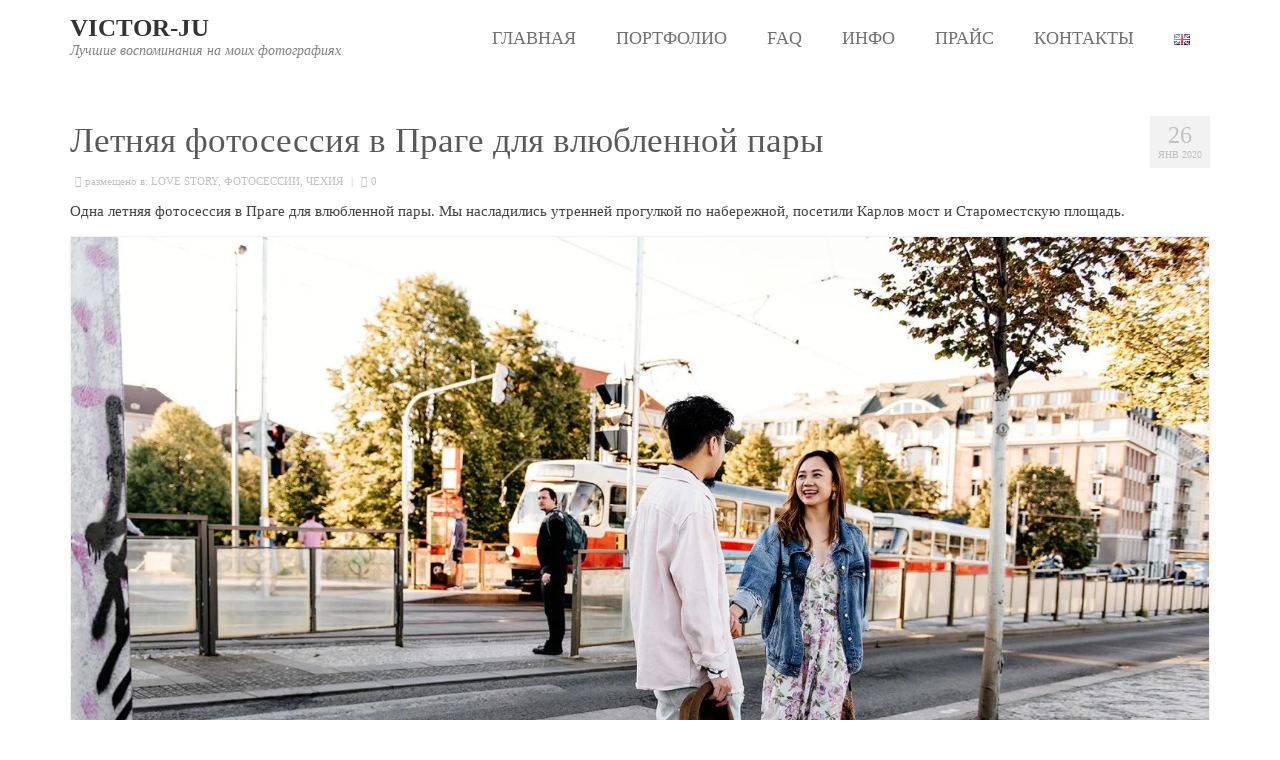

--- FILE ---
content_type: text/html; charset=UTF-8
request_url: https://victor-ju.com/letnyaya-fotosessiya-v-prage/
body_size: 45886
content:
<!DOCTYPE html><html class="no-js" dir="ltr" lang="ru-RU" prefix="og: https://ogp.me/ns#" itemscope="itemscope" itemtype="https://schema.org/WebPage"><head><script data-no-optimize="1">var litespeed_docref=sessionStorage.getItem("litespeed_docref");litespeed_docref&&(Object.defineProperty(document,"referrer",{get:function(){return litespeed_docref}}),sessionStorage.removeItem("litespeed_docref"));</script> <meta charset="UTF-8"><meta name="viewport" content="width=device-width, initial-scale=1.0"><meta http-equiv="X-UA-Compatible" content="IE=edge"><title>Летняя фотосессия в Праге для влюбленной пары</title><style>img:is([sizes="auto" i], [sizes^="auto," i]) { contain-intrinsic-size: 3000px 1500px }</style><meta name="description" content="Одна летняя фотосессия в Праге для влюбленной пары. Мы насладились утренней прогулкой по набережной, посетили Карлов мост и Староместскую площадь." /><meta name="robots" content="max-image-preview:large" /><meta name="author" content="Victor"/><meta name="google-site-verification" content="ubejmAbZXEPe-80lHX0z097C9X0WIDAnP2l4D-MYuoQ" /><link rel="canonical" href="https://victor-ju.com/letnyaya-fotosessiya-v-prage/" /><meta name="generator" content="All in One SEO (AIOSEO) 4.9.0" /><meta property="og:locale" content="ru_RU" /><meta property="og:site_name" content="Prague Wedding Photographer" /><meta property="og:type" content="article" /><meta property="og:title" content="Летняя фотосессия в Праге для влюбленной пары" /><meta property="og:description" content="Одна летняя фотосессия в Праге для влюбленной пары. Мы насладились утренней прогулкой по набережной, посетили Карлов мост и Староместскую площадь." /><meta property="og:url" content="https://victor-ju.com/letnyaya-fotosessiya-v-prage/" /><meta property="og:image" content="https://victor-ju.com/wp-content/uploads/2020/01/Summer-a-couple-shooting-in-Prague_17.jpg" /><meta property="og:image:secure_url" content="https://victor-ju.com/wp-content/uploads/2020/01/Summer-a-couple-shooting-in-Prague_17.jpg" /><meta property="og:image:width" content="1800" /><meta property="og:image:height" content="1200" /><meta property="article:published_time" content="2020-01-26T20:26:00+00:00" /><meta property="article:modified_time" content="2023-06-24T18:45:45+00:00" /><meta property="article:publisher" content="https://www.facebook.com/photographyprague" /><meta name="twitter:card" content="summary" /><meta name="twitter:title" content="Летняя фотосессия в Праге для влюбленной пары" /><meta name="twitter:description" content="Одна летняя фотосессия в Праге для влюбленной пары. Мы насладились утренней прогулкой по набережной, посетили Карлов мост и Староместскую площадь." /><meta name="twitter:image" content="https://victor-ju.com/wp-content/uploads/2020/01/Summer-a-couple-shooting-in-Prague_17.jpg" /> <script type="application/ld+json" class="aioseo-schema">{"@context":"https:\/\/schema.org","@graph":[{"@type":"Article","@id":"https:\/\/victor-ju.com\/letnyaya-fotosessiya-v-prage\/#article","name":"\u041b\u0435\u0442\u043d\u044f\u044f \u0444\u043e\u0442\u043e\u0441\u0435\u0441\u0441\u0438\u044f \u0432 \u041f\u0440\u0430\u0433\u0435 \u0434\u043b\u044f \u0432\u043b\u044e\u0431\u043b\u0435\u043d\u043d\u043e\u0439 \u043f\u0430\u0440\u044b","headline":"\u041b\u0435\u0442\u043d\u044f\u044f \u0444\u043e\u0442\u043e\u0441\u0435\u0441\u0441\u0438\u044f \u0432 \u041f\u0440\u0430\u0433\u0435 \u0434\u043b\u044f \u0432\u043b\u044e\u0431\u043b\u0435\u043d\u043d\u043e\u0439 \u043f\u0430\u0440\u044b","author":{"@id":"https:\/\/victor-ju.com\/author\/admin\/#author"},"publisher":{"@id":"https:\/\/victor-ju.com\/#organization"},"image":{"@type":"ImageObject","url":"https:\/\/victor-ju.com\/wp-content\/uploads\/2020\/01\/Summer-a-couple-shooting-in-Prague_17.jpg","width":1800,"height":1200},"datePublished":"2020-01-26T21:26:00+01:00","dateModified":"2023-06-24T20:45:45+02:00","inLanguage":"ru-RU","mainEntityOfPage":{"@id":"https:\/\/victor-ju.com\/letnyaya-fotosessiya-v-prage\/#webpage"},"isPartOf":{"@id":"https:\/\/victor-ju.com\/letnyaya-fotosessiya-v-prage\/#webpage"},"articleSection":"LOVE STORY, \u0424\u041e\u0422\u041e\u0421\u0415\u0421\u0421\u0418\u0418, \u0427\u0415\u0425\u0418\u042f, \u041f\u0440\u0430\u0433\u0430, \u0444\u043e\u0442\u043e\u0433\u0440\u0430\u0444, \u0444\u043e\u0442\u043e\u0433\u0440\u0430\u0444 \u0432 \u041f\u0440\u0430\u0433\u0435, \u0420\u0443\u0441\u0441\u043a\u0438\u0439, pll_6240ba4b3c537"},{"@type":"BreadcrumbList","@id":"https:\/\/victor-ju.com\/letnyaya-fotosessiya-v-prage\/#breadcrumblist","itemListElement":[{"@type":"ListItem","@id":"https:\/\/victor-ju.com#listItem","position":1,"name":"Prague Photographer","item":"https:\/\/victor-ju.com","nextItem":{"@type":"ListItem","@id":"https:\/\/victor-ju.com\/category\/czech-ru\/#listItem","name":"\u0427\u0415\u0425\u0418\u042f"}},{"@type":"ListItem","@id":"https:\/\/victor-ju.com\/category\/czech-ru\/#listItem","position":2,"name":"\u0427\u0415\u0425\u0418\u042f","item":"https:\/\/victor-ju.com\/category\/czech-ru\/","nextItem":{"@type":"ListItem","@id":"https:\/\/victor-ju.com\/letnyaya-fotosessiya-v-prage\/#listItem","name":"\u041b\u0435\u0442\u043d\u044f\u044f \u0444\u043e\u0442\u043e\u0441\u0435\u0441\u0441\u0438\u044f \u0432 \u041f\u0440\u0430\u0433\u0435 \u0434\u043b\u044f \u0432\u043b\u044e\u0431\u043b\u0435\u043d\u043d\u043e\u0439 \u043f\u0430\u0440\u044b"},"previousItem":{"@type":"ListItem","@id":"https:\/\/victor-ju.com#listItem","name":"Prague Photographer"}},{"@type":"ListItem","@id":"https:\/\/victor-ju.com\/letnyaya-fotosessiya-v-prage\/#listItem","position":3,"name":"\u041b\u0435\u0442\u043d\u044f\u044f \u0444\u043e\u0442\u043e\u0441\u0435\u0441\u0441\u0438\u044f \u0432 \u041f\u0440\u0430\u0433\u0435 \u0434\u043b\u044f \u0432\u043b\u044e\u0431\u043b\u0435\u043d\u043d\u043e\u0439 \u043f\u0430\u0440\u044b","previousItem":{"@type":"ListItem","@id":"https:\/\/victor-ju.com\/category\/czech-ru\/#listItem","name":"\u0427\u0415\u0425\u0418\u042f"}}]},{"@type":"Organization","@id":"https:\/\/victor-ju.com\/#organization","name":"VICTOR-JU","description":"\u0424\u043e\u0442\u043e\u0433\u0440\u0430\u0444 \u0432 \u041f\u0440\u0430\u0433\u0435","url":"https:\/\/victor-ju.com\/","telephone":"+420775179895","sameAs":["https:\/\/www.instagram.com\/victorju.wed\/","https:\/\/cz.pinterest.com\/victorju_wed\/"]},{"@type":"Person","@id":"https:\/\/victor-ju.com\/author\/admin\/#author","url":"https:\/\/victor-ju.com\/author\/admin\/","name":"Victor","image":{"@type":"ImageObject","@id":"https:\/\/victor-ju.com\/letnyaya-fotosessiya-v-prage\/#authorImage","url":"https:\/\/victor-ju.com\/wp-content\/litespeed\/avatar\/b7681c592f15e55a7df20466b913704b.jpg?ver=1763848083","width":96,"height":96,"caption":"Victor"}},{"@type":"WebPage","@id":"https:\/\/victor-ju.com\/letnyaya-fotosessiya-v-prage\/#webpage","url":"https:\/\/victor-ju.com\/letnyaya-fotosessiya-v-prage\/","name":"\u041b\u0435\u0442\u043d\u044f\u044f \u0444\u043e\u0442\u043e\u0441\u0435\u0441\u0441\u0438\u044f \u0432 \u041f\u0440\u0430\u0433\u0435 \u0434\u043b\u044f \u0432\u043b\u044e\u0431\u043b\u0435\u043d\u043d\u043e\u0439 \u043f\u0430\u0440\u044b","description":"\u041e\u0434\u043d\u0430 \u043b\u0435\u0442\u043d\u044f\u044f \u0444\u043e\u0442\u043e\u0441\u0435\u0441\u0441\u0438\u044f \u0432 \u041f\u0440\u0430\u0433\u0435 \u0434\u043b\u044f \u0432\u043b\u044e\u0431\u043b\u0435\u043d\u043d\u043e\u0439 \u043f\u0430\u0440\u044b. \u041c\u044b \u043d\u0430\u0441\u043b\u0430\u0434\u0438\u043b\u0438\u0441\u044c \u0443\u0442\u0440\u0435\u043d\u043d\u0435\u0439 \u043f\u0440\u043e\u0433\u0443\u043b\u043a\u043e\u0439 \u043f\u043e \u043d\u0430\u0431\u0435\u0440\u0435\u0436\u043d\u043e\u0439, \u043f\u043e\u0441\u0435\u0442\u0438\u043b\u0438 \u041a\u0430\u0440\u043b\u043e\u0432 \u043c\u043e\u0441\u0442 \u0438 \u0421\u0442\u0430\u0440\u043e\u043c\u0435\u0441\u0442\u0441\u043a\u0443\u044e \u043f\u043b\u043e\u0449\u0430\u0434\u044c.","inLanguage":"ru-RU","isPartOf":{"@id":"https:\/\/victor-ju.com\/#website"},"breadcrumb":{"@id":"https:\/\/victor-ju.com\/letnyaya-fotosessiya-v-prage\/#breadcrumblist"},"author":{"@id":"https:\/\/victor-ju.com\/author\/admin\/#author"},"creator":{"@id":"https:\/\/victor-ju.com\/author\/admin\/#author"},"image":{"@type":"ImageObject","url":"https:\/\/victor-ju.com\/wp-content\/uploads\/2020\/01\/Summer-a-couple-shooting-in-Prague_17.jpg","@id":"https:\/\/victor-ju.com\/letnyaya-fotosessiya-v-prage\/#mainImage","width":1800,"height":1200},"primaryImageOfPage":{"@id":"https:\/\/victor-ju.com\/letnyaya-fotosessiya-v-prage\/#mainImage"},"datePublished":"2020-01-26T21:26:00+01:00","dateModified":"2023-06-24T20:45:45+02:00"},{"@type":"WebSite","@id":"https:\/\/victor-ju.com\/#website","url":"https:\/\/victor-ju.com\/","name":"VICTOR-JU","alternateName":"Prague Photographer","description":"\u0424\u043e\u0442\u043e\u0433\u0440\u0430\u0444 \u0432 \u041f\u0440\u0430\u0433\u0435","inLanguage":"ru-RU","publisher":{"@id":"https:\/\/victor-ju.com\/#organization"}}]}</script> <link rel="alternate" href="https://victor-ju.com/letnyaya-fotosessiya-v-prage/" hreflang="ru" /><link rel="alternate" href="https://victor-ju.com/en/summer-photo-shoot-in-prague/" hreflang="en" /> <script data-no-defer="1" data-ezscrex="false" data-cfasync="false" data-pagespeed-no-defer data-cookieconsent="ignore">var ctPublicFunctions = {"_ajax_nonce":"1c968905c1","_rest_nonce":"726816f95b","_ajax_url":"\/wp-admin\/admin-ajax.php","_rest_url":"https:\/\/victor-ju.com\/wp-json\/","data__cookies_type":"none","data__ajax_type":"rest","data__bot_detector_enabled":"1","data__frontend_data_log_enabled":1,"cookiePrefix":"","wprocket_detected":false,"host_url":"victor-ju.com","text__ee_click_to_select":"\u041d\u0430\u0436\u043c\u0438\u0442\u0435 \u0434\u043b\u044f \u0432\u044b\u0431\u043e\u0440\u0430 \u0432\u0441\u0435\u0445 \u0434\u0430\u043d\u043d\u044b\u0445","text__ee_original_email":"\u041f\u043e\u043b\u043d\u044b\u0435 \u0434\u0430\u043d\u043d\u044b\u0435 \u0442\u0430\u043a\u0438\u0435","text__ee_got_it":"\u041f\u043e\u043b\u0443\u0447\u0438\u043b\u043e\u0441\u044c","text__ee_blocked":"\u0417\u0430\u0431\u043b\u043e\u043a\u0438\u0440\u043e\u0432\u0430\u043d\u043e","text__ee_cannot_connect":"\u041f\u043e\u0434\u043a\u043b\u044e\u0447\u0438\u0442\u044c\u0441\u044f \u043d\u0435 \u043f\u043e\u043b\u0443\u0447\u0438\u043b\u043e\u0441\u044c","text__ee_cannot_decode":"\u0420\u0430\u0441\u043a\u043e\u0434\u0438\u0440\u043e\u0432\u0430\u0442\u044c \u043f\u043e\u0447\u0442\u0443 \u043d\u0435 \u043f\u043e\u043b\u0443\u0447\u0438\u043b\u043e\u0441\u044c. \u041f\u0440\u0438\u0447\u0438\u043d\u0430 \u043d\u0435\u0438\u0437\u0432\u0435\u0441\u0442\u043d\u0430","text__ee_email_decoder":"\u0420\u0430\u0441\u043a\u043e\u0434\u0438\u0440\u043e\u0432\u0449\u0438\u043a \u043f\u043e\u0447\u0442 \u043e\u0442 CleanTalk","text__ee_wait_for_decoding":"\u041c\u0430\u0433\u0438\u044f \u0432 \u0434\u0435\u0439\u0441\u0442\u0432\u0438\u0438!","text__ee_decoding_process":"\u041f\u043e\u0436\u0430\u043b\u0443\u0439\u0441\u0442\u0430, \u043f\u043e\u0434\u043e\u0436\u0434\u0438\u0442\u0435 \u043d\u0435\u0441\u043a\u043e\u043b\u044c\u043a\u043e \u0441\u0435\u043a\u0443\u043d\u0434 \u0434\u043b\u044f \u0434\u0435\u043a\u043e\u0434\u0438\u0440\u043e\u0432\u0430\u043d\u0438\u044f \u0434\u0430\u043d\u043d\u044b\u0445."}</script> <script data-no-defer="1" data-ezscrex="false" data-cfasync="false" data-pagespeed-no-defer data-cookieconsent="ignore">var ctPublic = {"_ajax_nonce":"1c968905c1","settings__forms__check_internal":"0","settings__forms__check_external":"0","settings__forms__force_protection":0,"settings__forms__search_test":"1","settings__data__bot_detector_enabled":"1","settings__sfw__anti_crawler":0,"blog_home":"https:\/\/victor-ju.com\/","pixel__setting":"3","pixel__enabled":true,"pixel__url":null,"data__email_check_before_post":"1","data__email_check_exist_post":0,"data__cookies_type":"none","data__key_is_ok":true,"data__visible_fields_required":true,"wl_brandname":"Anti-Spam by CleanTalk","wl_brandname_short":"CleanTalk","ct_checkjs_key":"dc0e03bb09001e136708e965f3b86438931a99a4f2897ce61361fdde0fc0d18f","emailEncoderPassKey":"063159a261f81b4bf379cdb43ba8de7e","bot_detector_forms_excluded":"W10=","advancedCacheExists":false,"varnishCacheExists":false,"wc_ajax_add_to_cart":true}</script> <link rel="alternate" href="https://victor-ju.com/en/" hreflang="en" /><link rel="alternate" href="https://victor-ju.com/" hreflang="ru" /><link rel="alternate" href="https://victor-ju.com/en/" hreflang="x-default" /><meta name="description" content="Professional Prague photographer with over 15 years of experience creating timeless wedding, couple, and family photos that capture your unforgettable moments" /><link rel='dns-prefetch' href='//fd.cleantalk.org' /><link rel='dns-prefetch' href='//www.googletagmanager.com' /><link rel='dns-prefetch' href='//fonts.googleapis.com' /><link rel="alternate" type="application/rss+xml" title="VICTOR-JU &raquo; Лента" href="https://victor-ju.com/feed/" /><link rel="alternate" type="application/rss+xml" title="VICTOR-JU &raquo; Лента комментариев" href="https://victor-ju.com/comments/feed/" /><link rel="alternate" type="application/rss+xml" title="VICTOR-JU &raquo; Лента комментариев к &laquo;Летняя фотосессия в Праге для влюбленной пары&raquo;" href="https://victor-ju.com/letnyaya-fotosessiya-v-prage/feed/" /><link data-optimized="2" rel="stylesheet" href="https://victor-ju.com/wp-content/litespeed/css/c1791ce8b116c73132f8fb66efdea2ca.css?ver=a66db" /><style id='classic-theme-styles-inline-css' type='text/css'>/*! This file is auto-generated */
.wp-block-button__link{color:#fff;background-color:#32373c;border-radius:9999px;box-shadow:none;text-decoration:none;padding:calc(.667em + 2px) calc(1.333em + 2px);font-size:1.125em}.wp-block-file__button{background:#32373c;color:#fff;text-decoration:none}</style><style id='global-styles-inline-css' type='text/css'>:root{--wp--preset--aspect-ratio--square: 1;--wp--preset--aspect-ratio--4-3: 4/3;--wp--preset--aspect-ratio--3-4: 3/4;--wp--preset--aspect-ratio--3-2: 3/2;--wp--preset--aspect-ratio--2-3: 2/3;--wp--preset--aspect-ratio--16-9: 16/9;--wp--preset--aspect-ratio--9-16: 9/16;--wp--preset--color--black: #000;--wp--preset--color--cyan-bluish-gray: #abb8c3;--wp--preset--color--white: #fff;--wp--preset--color--pale-pink: #f78da7;--wp--preset--color--vivid-red: #cf2e2e;--wp--preset--color--luminous-vivid-orange: #ff6900;--wp--preset--color--luminous-vivid-amber: #fcb900;--wp--preset--color--light-green-cyan: #7bdcb5;--wp--preset--color--vivid-green-cyan: #00d084;--wp--preset--color--pale-cyan-blue: #8ed1fc;--wp--preset--color--vivid-cyan-blue: #0693e3;--wp--preset--color--vivid-purple: #9b51e0;--wp--preset--color--virtue-primary: #0a0a0a;--wp--preset--color--virtue-primary-light: #abb8c3;--wp--preset--color--very-light-gray: #eee;--wp--preset--color--very-dark-gray: #444;--wp--preset--gradient--vivid-cyan-blue-to-vivid-purple: linear-gradient(135deg,rgba(6,147,227,1) 0%,rgb(155,81,224) 100%);--wp--preset--gradient--light-green-cyan-to-vivid-green-cyan: linear-gradient(135deg,rgb(122,220,180) 0%,rgb(0,208,130) 100%);--wp--preset--gradient--luminous-vivid-amber-to-luminous-vivid-orange: linear-gradient(135deg,rgba(252,185,0,1) 0%,rgba(255,105,0,1) 100%);--wp--preset--gradient--luminous-vivid-orange-to-vivid-red: linear-gradient(135deg,rgba(255,105,0,1) 0%,rgb(207,46,46) 100%);--wp--preset--gradient--very-light-gray-to-cyan-bluish-gray: linear-gradient(135deg,rgb(238,238,238) 0%,rgb(169,184,195) 100%);--wp--preset--gradient--cool-to-warm-spectrum: linear-gradient(135deg,rgb(74,234,220) 0%,rgb(151,120,209) 20%,rgb(207,42,186) 40%,rgb(238,44,130) 60%,rgb(251,105,98) 80%,rgb(254,248,76) 100%);--wp--preset--gradient--blush-light-purple: linear-gradient(135deg,rgb(255,206,236) 0%,rgb(152,150,240) 100%);--wp--preset--gradient--blush-bordeaux: linear-gradient(135deg,rgb(254,205,165) 0%,rgb(254,45,45) 50%,rgb(107,0,62) 100%);--wp--preset--gradient--luminous-dusk: linear-gradient(135deg,rgb(255,203,112) 0%,rgb(199,81,192) 50%,rgb(65,88,208) 100%);--wp--preset--gradient--pale-ocean: linear-gradient(135deg,rgb(255,245,203) 0%,rgb(182,227,212) 50%,rgb(51,167,181) 100%);--wp--preset--gradient--electric-grass: linear-gradient(135deg,rgb(202,248,128) 0%,rgb(113,206,126) 100%);--wp--preset--gradient--midnight: linear-gradient(135deg,rgb(2,3,129) 0%,rgb(40,116,252) 100%);--wp--preset--font-size--small: 13px;--wp--preset--font-size--medium: 20px;--wp--preset--font-size--large: 36px;--wp--preset--font-size--x-large: 42px;--wp--preset--spacing--20: 0.44rem;--wp--preset--spacing--30: 0.67rem;--wp--preset--spacing--40: 1rem;--wp--preset--spacing--50: 1.5rem;--wp--preset--spacing--60: 2.25rem;--wp--preset--spacing--70: 3.38rem;--wp--preset--spacing--80: 5.06rem;--wp--preset--shadow--natural: 6px 6px 9px rgba(0, 0, 0, 0.2);--wp--preset--shadow--deep: 12px 12px 50px rgba(0, 0, 0, 0.4);--wp--preset--shadow--sharp: 6px 6px 0px rgba(0, 0, 0, 0.2);--wp--preset--shadow--outlined: 6px 6px 0px -3px rgba(255, 255, 255, 1), 6px 6px rgba(0, 0, 0, 1);--wp--preset--shadow--crisp: 6px 6px 0px rgba(0, 0, 0, 1);}:where(.is-layout-flex){gap: 0.5em;}:where(.is-layout-grid){gap: 0.5em;}body .is-layout-flex{display: flex;}.is-layout-flex{flex-wrap: wrap;align-items: center;}.is-layout-flex > :is(*, div){margin: 0;}body .is-layout-grid{display: grid;}.is-layout-grid > :is(*, div){margin: 0;}:where(.wp-block-columns.is-layout-flex){gap: 2em;}:where(.wp-block-columns.is-layout-grid){gap: 2em;}:where(.wp-block-post-template.is-layout-flex){gap: 1.25em;}:where(.wp-block-post-template.is-layout-grid){gap: 1.25em;}.has-black-color{color: var(--wp--preset--color--black) !important;}.has-cyan-bluish-gray-color{color: var(--wp--preset--color--cyan-bluish-gray) !important;}.has-white-color{color: var(--wp--preset--color--white) !important;}.has-pale-pink-color{color: var(--wp--preset--color--pale-pink) !important;}.has-vivid-red-color{color: var(--wp--preset--color--vivid-red) !important;}.has-luminous-vivid-orange-color{color: var(--wp--preset--color--luminous-vivid-orange) !important;}.has-luminous-vivid-amber-color{color: var(--wp--preset--color--luminous-vivid-amber) !important;}.has-light-green-cyan-color{color: var(--wp--preset--color--light-green-cyan) !important;}.has-vivid-green-cyan-color{color: var(--wp--preset--color--vivid-green-cyan) !important;}.has-pale-cyan-blue-color{color: var(--wp--preset--color--pale-cyan-blue) !important;}.has-vivid-cyan-blue-color{color: var(--wp--preset--color--vivid-cyan-blue) !important;}.has-vivid-purple-color{color: var(--wp--preset--color--vivid-purple) !important;}.has-black-background-color{background-color: var(--wp--preset--color--black) !important;}.has-cyan-bluish-gray-background-color{background-color: var(--wp--preset--color--cyan-bluish-gray) !important;}.has-white-background-color{background-color: var(--wp--preset--color--white) !important;}.has-pale-pink-background-color{background-color: var(--wp--preset--color--pale-pink) !important;}.has-vivid-red-background-color{background-color: var(--wp--preset--color--vivid-red) !important;}.has-luminous-vivid-orange-background-color{background-color: var(--wp--preset--color--luminous-vivid-orange) !important;}.has-luminous-vivid-amber-background-color{background-color: var(--wp--preset--color--luminous-vivid-amber) !important;}.has-light-green-cyan-background-color{background-color: var(--wp--preset--color--light-green-cyan) !important;}.has-vivid-green-cyan-background-color{background-color: var(--wp--preset--color--vivid-green-cyan) !important;}.has-pale-cyan-blue-background-color{background-color: var(--wp--preset--color--pale-cyan-blue) !important;}.has-vivid-cyan-blue-background-color{background-color: var(--wp--preset--color--vivid-cyan-blue) !important;}.has-vivid-purple-background-color{background-color: var(--wp--preset--color--vivid-purple) !important;}.has-black-border-color{border-color: var(--wp--preset--color--black) !important;}.has-cyan-bluish-gray-border-color{border-color: var(--wp--preset--color--cyan-bluish-gray) !important;}.has-white-border-color{border-color: var(--wp--preset--color--white) !important;}.has-pale-pink-border-color{border-color: var(--wp--preset--color--pale-pink) !important;}.has-vivid-red-border-color{border-color: var(--wp--preset--color--vivid-red) !important;}.has-luminous-vivid-orange-border-color{border-color: var(--wp--preset--color--luminous-vivid-orange) !important;}.has-luminous-vivid-amber-border-color{border-color: var(--wp--preset--color--luminous-vivid-amber) !important;}.has-light-green-cyan-border-color{border-color: var(--wp--preset--color--light-green-cyan) !important;}.has-vivid-green-cyan-border-color{border-color: var(--wp--preset--color--vivid-green-cyan) !important;}.has-pale-cyan-blue-border-color{border-color: var(--wp--preset--color--pale-cyan-blue) !important;}.has-vivid-cyan-blue-border-color{border-color: var(--wp--preset--color--vivid-cyan-blue) !important;}.has-vivid-purple-border-color{border-color: var(--wp--preset--color--vivid-purple) !important;}.has-vivid-cyan-blue-to-vivid-purple-gradient-background{background: var(--wp--preset--gradient--vivid-cyan-blue-to-vivid-purple) !important;}.has-light-green-cyan-to-vivid-green-cyan-gradient-background{background: var(--wp--preset--gradient--light-green-cyan-to-vivid-green-cyan) !important;}.has-luminous-vivid-amber-to-luminous-vivid-orange-gradient-background{background: var(--wp--preset--gradient--luminous-vivid-amber-to-luminous-vivid-orange) !important;}.has-luminous-vivid-orange-to-vivid-red-gradient-background{background: var(--wp--preset--gradient--luminous-vivid-orange-to-vivid-red) !important;}.has-very-light-gray-to-cyan-bluish-gray-gradient-background{background: var(--wp--preset--gradient--very-light-gray-to-cyan-bluish-gray) !important;}.has-cool-to-warm-spectrum-gradient-background{background: var(--wp--preset--gradient--cool-to-warm-spectrum) !important;}.has-blush-light-purple-gradient-background{background: var(--wp--preset--gradient--blush-light-purple) !important;}.has-blush-bordeaux-gradient-background{background: var(--wp--preset--gradient--blush-bordeaux) !important;}.has-luminous-dusk-gradient-background{background: var(--wp--preset--gradient--luminous-dusk) !important;}.has-pale-ocean-gradient-background{background: var(--wp--preset--gradient--pale-ocean) !important;}.has-electric-grass-gradient-background{background: var(--wp--preset--gradient--electric-grass) !important;}.has-midnight-gradient-background{background: var(--wp--preset--gradient--midnight) !important;}.has-small-font-size{font-size: var(--wp--preset--font-size--small) !important;}.has-medium-font-size{font-size: var(--wp--preset--font-size--medium) !important;}.has-large-font-size{font-size: var(--wp--preset--font-size--large) !important;}.has-x-large-font-size{font-size: var(--wp--preset--font-size--x-large) !important;}
:where(.wp-block-post-template.is-layout-flex){gap: 1.25em;}:where(.wp-block-post-template.is-layout-grid){gap: 1.25em;}
:where(.wp-block-columns.is-layout-flex){gap: 2em;}:where(.wp-block-columns.is-layout-grid){gap: 2em;}
:root :where(.wp-block-pullquote){font-size: 1.5em;line-height: 1.6;}</style><style id='kadence-blocks-global-variables-inline-css' type='text/css'>:root {--global-kb-font-size-sm:clamp(0.8rem, 0.73rem + 0.217vw, 0.9rem);--global-kb-font-size-md:clamp(1.1rem, 0.995rem + 0.326vw, 1.25rem);--global-kb-font-size-lg:clamp(1.75rem, 1.576rem + 0.543vw, 2rem);--global-kb-font-size-xl:clamp(2.25rem, 1.728rem + 1.63vw, 3rem);--global-kb-font-size-xxl:clamp(2.5rem, 1.456rem + 3.26vw, 4rem);--global-kb-font-size-xxxl:clamp(2.75rem, 0.489rem + 7.065vw, 6rem);}:root {--global-palette1: #3182CE;--global-palette2: #2B6CB0;--global-palette3: #1A202C;--global-palette4: #2D3748;--global-palette5: #4A5568;--global-palette6: #718096;--global-palette7: #EDF2F7;--global-palette8: #F7FAFC;--global-palette9: #ffffff;}</style> <script type="litespeed/javascript" data-src="https://victor-ju.com/wp-content/plugins/cleantalk-spam-protect/js/apbct-public-bundle.min.js" id="apbct-public-bundle.min-js-js"></script> <script type="text/javascript" src="https://fd.cleantalk.org/ct-bot-detector-wrapper.js?ver=6.68" id="ct_bot_detector-js" defer="defer" data-wp-strategy="defer"></script> <script type="litespeed/javascript" data-src="https://victor-ju.com/wp-includes/js/jquery/jquery.min.js" id="jquery-core-js"></script> <!--[if lt IE 9]> <script type="text/javascript" src="https://victor-ju.com/wp-content/themes/virtue/assets/js/vendor/respond.min.js" id="virtue-respond-js"></script> <![endif]--> <script type="litespeed/javascript" data-src="https://www.googletagmanager.com/gtag/js?id=GT-5DGGWM8G" id="google_gtagjs-js"></script> <script id="google_gtagjs-js-after" type="litespeed/javascript">window.dataLayer=window.dataLayer||[];function gtag(){dataLayer.push(arguments)}
gtag("set","linker",{"domains":["victor-ju.com"]});gtag("js",new Date());gtag("set","developer_id.dZTNiMT",!0);gtag("config","GT-5DGGWM8G");window._googlesitekit=window._googlesitekit||{};window._googlesitekit.throttledEvents=[];window._googlesitekit.gtagEvent=(name,data)=>{var key=JSON.stringify({name,data});if(!!window._googlesitekit.throttledEvents[key]){return}window._googlesitekit.throttledEvents[key]=!0;setTimeout(()=>{delete window._googlesitekit.throttledEvents[key]},5);gtag("event",name,{...data,event_source:"site-kit"})}</script> <link rel="https://api.w.org/" href="https://victor-ju.com/wp-json/" /><link rel="alternate" title="JSON" type="application/json" href="https://victor-ju.com/wp-json/wp/v2/posts/12538" /><link rel="EditURI" type="application/rsd+xml" title="RSD" href="https://victor-ju.com/xmlrpc.php?rsd" /><link rel='shortlink' href='https://victor-ju.com/?p=12538' /><link rel="alternate" title="oEmbed (JSON)" type="application/json+oembed" href="https://victor-ju.com/wp-json/oembed/1.0/embed?url=https%3A%2F%2Fvictor-ju.com%2Fletnyaya-fotosessiya-v-prage%2F&#038;lang=ru" /><link rel="alternate" title="oEmbed (XML)" type="text/xml+oembed" href="https://victor-ju.com/wp-json/oembed/1.0/embed?url=https%3A%2F%2Fvictor-ju.com%2Fletnyaya-fotosessiya-v-prage%2F&#038;format=xml&#038;lang=ru" /><meta name="generator" content="Site Kit by Google 1.166.0" /><style type="text/css">a.pinit-button.custom span {
	background-image: url("https://victor-ju.com/wp-content/uploads/2024/03/Pinterest-60-1000-dpi-e1710018297731.png");	}

	.pinit-hover {
		opacity: 1 !important;
		filter: alpha(opacity=100) !important;
	}
	a.pinit-button {
	border-bottom: 0 !important;
	box-shadow: none !important;
	margin-bottom: 0 !important;
}
a.pinit-button::after {
    display: none;
}</style><style type="text/css">#logo {padding-top:15px;}#logo {padding-bottom:0px;}#logo {margin-left:0px;}#logo {margin-right:0px;}#nav-main {margin-top:20px;}#nav-main {margin-bottom:0px;}.headerfont, .tp-caption {font-family:Playfair Display;}.topbarmenu ul li {font-family:Noto Sans;}.home-message:hover {background-color:#0a0a0a; background-color: rgba(10, 10, 10, 0.6);}
  nav.woocommerce-pagination ul li a:hover, .wp-pagenavi a:hover, .panel-heading .accordion-toggle, .variations .kad_radio_variations label:hover, .variations .kad_radio_variations label.selectedValue {border-color: #0a0a0a;}
  a, #nav-main ul.sf-menu ul li a:hover, .product_price ins .amount, .price ins .amount, .color_primary, .primary-color, #logo a.brand, #nav-main ul.sf-menu a:hover,
  .woocommerce-message:before, .woocommerce-info:before, #nav-second ul.sf-menu a:hover, .footerclass a:hover, .posttags a:hover, .subhead a:hover, .nav-trigger-case:hover .kad-menu-name, 
  .nav-trigger-case:hover .kad-navbtn, #kadbreadcrumbs a:hover, #wp-calendar a, .star-rating, .has-virtue-primary-color {color: #0a0a0a;}
.widget_price_filter .ui-slider .ui-slider-handle, .product_item .kad_add_to_cart:hover, .product_item:hover a.button:hover, .product_item:hover .kad_add_to_cart:hover, .kad-btn-primary, html .woocommerce-page .widget_layered_nav ul.yith-wcan-label li a:hover, html .woocommerce-page .widget_layered_nav ul.yith-wcan-label li.chosen a,
.product-category.grid_item a:hover h5, .woocommerce-message .button, .widget_layered_nav_filters ul li a, .widget_layered_nav ul li.chosen a, .wpcf7 input.wpcf7-submit, .yith-wcan .yith-wcan-reset-navigation,
#containerfooter .menu li a:hover, .bg_primary, .portfolionav a:hover, .home-iconmenu a:hover, p.demo_store, .topclass, #commentform .form-submit #submit, .kad-hover-bg-primary:hover, .widget_shopping_cart_content .checkout,
.login .form-row .button, .variations .kad_radio_variations label.selectedValue, #payment #place_order, .wpcf7 input.wpcf7-back, .shop_table .actions input[type=submit].checkout-button, .cart_totals .checkout-button, input[type="submit"].button, .order-actions .button, .has-virtue-primary-background-color {background: #0a0a0a;}a:hover, .has-virtue-primary-light-color {color: #abb8c3;} .kad-btn-primary:hover, .login .form-row .button:hover, #payment #place_order:hover, .yith-wcan .yith-wcan-reset-navigation:hover, .widget_shopping_cart_content .checkout:hover,
	.woocommerce-message .button:hover, #commentform .form-submit #submit:hover, .wpcf7 input.wpcf7-submit:hover, .widget_layered_nav_filters ul li a:hover, .cart_totals .checkout-button:hover,
	.widget_layered_nav ul li.chosen a:hover, .shop_table .actions input[type=submit].checkout-button:hover, .wpcf7 input.wpcf7-back:hover, .order-actions .button:hover, input[type="submit"].button:hover, .product_item:hover .kad_add_to_cart, .product_item:hover a.button, .has-virtue-primary-light-background-color {background: #abb8c3;}.color_gray, .subhead, .subhead a, .posttags, .posttags a, .product_meta a {color:#c1c1c1;}input[type=number]::-webkit-inner-spin-button, input[type=number]::-webkit-outer-spin-button { -webkit-appearance: none; margin: 0; } input[type=number] {-moz-appearance: textfield;}.quantity input::-webkit-outer-spin-button,.quantity input::-webkit-inner-spin-button {display: none;}.topclass {background:#c5d7e0    ;}.navclass {background:transparent    ;}.kad-hidepostauthortop, .postauthortop {display:none;}.product_item .product_details h5 {text-transform: none;}.product_item .product_details h5 {min-height:40px;}.kad-topbar-left, .kad-topbar-left .topbarmenu {float:right;} .kad-topbar-left .topbar_social, .kad-topbar-left .topbarmenu ul, .kad-topbar-left .kad-cart-total,.kad-topbar-right #topbar-search .form-search{float:left}.entry-content p { margin-bottom:15px;}@media(min-width: 1025px) {
  .main-header {
    position: fixed !important;
    top: 0;
    left: 0;
    right: 0;
    z-index: 9999;
    transition: transform 0.4s ease;
    will-change: transform;
  }

  .main-header.hide-header {
    transform: translateY(-70px); /* Высота только меню, не всей шапки */
  }

  .main-header:not(.hide-header) {
    transform: translateY(0);
  }
}</style> <script  type="litespeed/javascript">(function(m,e,t,r,i,k,a){m[i]=m[i]||function(){(m[i].a=m[i].a||[]).push(arguments)};m[i].l=1*new Date();k=e.createElement(t),a=e.getElementsByTagName(t)[0],k.async=1,k.src=r,a.parentNode.insertBefore(k,a)})(window,document,"script","https://mc.yandex.ru/metrika/tag.js","ym");ym(44951200,"init",{id:44951200,clickmap:!0,trackLinks:!0,accurateTrackBounce:!1,webvisor:!0,})</script> <noscript><div><img src="https://mc.yandex.ru/watch/44951200" style="position:absolute; left:-9999px;" alt="" /></div></noscript><link rel="icon" href="https://victor-ju.com/wp-content/uploads/2025/10/cropped-victor-ju-32x32.jpg" sizes="32x32" /><link rel="icon" href="https://victor-ju.com/wp-content/uploads/2025/10/cropped-victor-ju-192x192.jpg" sizes="192x192" /><link rel="apple-touch-icon" href="https://victor-ju.com/wp-content/uploads/2025/10/cropped-victor-ju-180x180.jpg" /><meta name="msapplication-TileImage" content="https://victor-ju.com/wp-content/uploads/2025/10/cropped-victor-ju-270x270.jpg" /><style type="text/css" id="wp-custom-css">/* Английская версия — порядок и выравнивание текста */
html[lang="en-GB"] .your-container-class {
    display: flex !important;
    flex-direction: row !important; /* текст слева, фото справа */
    text-align: left !important;    /* текст выровнен по левому краю */
}</style><style type="text/css" title="dynamic-css" class="options-output">header #logo a.brand,.logofont{font-family:"Playfair Display SC";line-height:25px;font-weight:700;font-style:normal;color:#343434;font-size:25px;}.kad_tagline{font-family:"Playfair Display";line-height:20px;font-weight:500;font-style:italic;color:#828282;font-size:14px;}.product_item .product_details h5{font-family:Lato;line-height:20px;font-weight:700;font-style:normal;font-size:16px;}h1{font-family:"Playfair Display";line-height:40px;font-weight:500;font-style:normal;color:#595959;font-size:35px;}h2{font-family:"Playfair Display";line-height:40px;font-weight:500;font-style:normal;color:#595959;font-size:28px;}h3{font-family:"Noto Sans";line-height:40px;font-weight:300;font-style:normal;color:#000000;font-size:28px;}h4{font-family:"Noto Sans";line-height:40px;font-weight:300;font-style:normal;color:#000000;font-size:25px;}h5{font-family:"Noto Sans";line-height:24px;font-weight:300;font-style:normal;color:#545454;font-size:20px;}body{font-family:"Noto Sans";line-height:20px;font-weight:300;font-style:normal;font-size:15px;}#nav-main ul.sf-menu a{font-family:"Noto Sans";line-height:17px;font-weight:300;font-style:normal;color:#727272;font-size:18px;}#nav-second ul.sf-menu a{font-family:"Noto Sans";line-height:22px;font-weight:300;font-style:normal;color:#727272;font-size:18px;}.kad-nav-inner .kad-mnav, .kad-mobile-nav .kad-nav-inner li a,.nav-trigger-case{font-family:"Noto Sans";line-height:20px;font-weight:300;font-style:normal;color:#8c8c8c;font-size:16px;}</style></head><body class="wp-singular post-template-default single single-post postid-12538 single-format-standard wp-embed-responsive wp-theme-virtue wp-child-theme-virtue-child wide letnyaya-fotosessiya-v-prage"><div id="kt-skip-link"><a href="#content">Skip to Main Content</a></div><div id="wrapper" class="container"><header class="banner headerclass" itemscope itemtype="https://schema.org/WPHeader"><div class="container"><div class="row"><div class="col-md-4 clearfix kad-header-left"><div id="logo" class="logocase">
<a class="brand logofont" href="https://victor-ju.com/">
VICTOR-JU					</a><p class="kad_tagline belowlogo-text">Лучшие воспоминания на моих фотографиях</p></div></div><div class="col-md-8 kad-header-right"><nav id="nav-main" class="clearfix" itemscope itemtype="https://schema.org/SiteNavigationElement"><ul id="menu-menyu" class="sf-menu"><li  class=" menu-item-1568"><a href="https://victor-ju.com/"><span>ГЛАВНАЯ</span></a></li><li  class=" sf-dropdown menu-item-1996"><a href="https://victor-ju.com/ru-portfolio/"><span>ПОРТФОЛИО</span></a><ul class="sub-menu sf-dropdown-menu dropdown"><li  class=" menu-item-12847"><a href="https://victor-ju.com/ru-portfolio/svadby/"><span>СВАДЬБЫ</span></a></li><li  class=" menu-item-12865"><a href="https://victor-ju.com/ru-portfolio/love-story/"><span>LOVE STORY</span></a></li><li  class=" menu-item-12871"><a href="https://victor-ju.com/ru-portfolio/semejnaya-fotosessiya-v-prage/"><span>СЕМЕЙНЫЕ</span></a></li><li  class=" menu-item-12862"><a href="https://victor-ju.com/ru-portfolio/portraits/"><span>ПОРТРЕТЫ</span></a></li><li  class=" menu-item-12876"><a href="https://victor-ju.com/ru-portfolio/pregnancy/"><span>БЕРЕМЕННЫЕ</span></a></li></ul></li><li  class=" menu-item-2780"><a href="https://victor-ju.com/otvety-na-voprosy/"><span>FAQ</span></a></li><li  class=" sf-dropdown menu-item-16883"><a><span>ИНФО</span></a><ul class="sub-menu sf-dropdown-menu dropdown"><li  class=" sf-dropdown-submenu menu-item-18280"><a><span>ПОЛЕЗНЫЕ СОВЕТЫ</span></a><ul class="sub-menu sf-dropdown-menu dropdown"><li  class=" menu-item-22503"><a href="https://victor-ju.com/lokacii-dla-fotosessii-v-prage/"><span>Лучшие локации для фотосессии в Праге</span></a></li><li  class=" menu-item-18282"><a href="https://victor-ju.com/fotosessiya-predlozheniya-ruki-i-serdca-v-prage/"><span>Предложение руки в Праге — Лучшие локации</span></a></li></ul></li><li  class=" sf-dropdown-submenu menu-item-18274"><a><span>СТРАНЫ</span></a><ul class="sub-menu sf-dropdown-menu dropdown"><li  class=" current-post-ancestor current-menu-parent current-post-parent menu-item-12377"><a href="https://victor-ju.com/category/czech-ru/"><span>ЧЕХИЯ</span></a></li><li  class=" menu-item-12376"><a href="https://victor-ju.com/category/france-ru/"><span>ФРАНЦИЯ</span></a></li><li  class=" menu-item-12369"><a href="https://victor-ju.com/category/austria-ru/"><span>АВСТРИЯ</span></a></li><li  class=" menu-item-12371"><a href="https://victor-ju.com/category/germany-ru/"><span>ГЕРМАНИЯ</span></a></li><li  class=" menu-item-12372"><a href="https://victor-ju.com/category/spain-ru/"><span>ИСПАНИЯ</span></a></li><li  class=" menu-item-12375"><a href="https://victor-ju.com/category/poland-ru/"><span>ПОЛЬША</span></a></li></ul></li><li  class=" menu-item-1624"><a href="https://victor-ju.com/fotograf-v-prage-otzyvy/"><span>ОТЗЫВЫ</span></a></li><li  class=" menu-item-3908"><a href="https://victor-ju.com/category/moj-blog/"><span>МОЙ БЛОГ</span></a></li></ul></li><li  class=" menu-item-1575"><a href="https://victor-ju.com/ceny/"><span>ПРАЙС</span></a></li><li  class=" menu-item-1576"><a href="https://victor-ju.com/kontakt-fotograf-v-prage/"><span>КОНТАКТЫ</span></a></li><li  class=" menu-item-16813-en"><a href="https://victor-ju.com/en/summer-photo-shoot-in-prague/" hreflang="en-GB" lang="en-GB"><span><img src="[data-uri]" alt="English" width="16" height="11" style="width: 16px; height: 11px;" /></span></a></li></ul></nav></div></div><div id="mobile-nav-trigger" class="nav-trigger">
<button class="nav-trigger-case mobileclass collapsed" data-toggle="collapse" data-target=".kad-nav-collapse">
<span class="kad-navbtn"><i class="icon-reorder"></i></span>
<span class="kad-menu-name">Меню</span>
</button></div><div id="kad-mobile-nav" class="kad-mobile-nav"><div class="kad-nav-inner mobileclass"><div class="kad-nav-collapse"><ul id="menu-menyu-1" class="kad-mnav"><li  class="menu-%d0%b3%d0%bb%d0%b0%d0%b2%d0%bd%d0%b0%d1%8f menu-item-1568"><a href="https://victor-ju.com/"><span>ГЛАВНАЯ</span></a></li><li  class="menu-%d0%bf%d0%be%d1%80%d1%82%d1%84%d0%be%d0%bb%d0%b8%d0%be sf-dropdown sf-dropdown-toggle menu-item-1996"><a href="https://victor-ju.com/ru-portfolio/"><span>ПОРТФОЛИО</span></a><span class="kad-submenu-accordion collapse-next  kad-submenu-accordion-open" data-parent=".kad-nav-collapse" data-toggle="collapse" data-target=""><i class="icon-chevron-down"></i><i class="icon-chevron-up"></i></span><ul class="sub-menu sf-dropdown-menu collapse"><li  class="menu-%d1%81%d0%b2%d0%b0%d0%b4%d1%8c%d0%b1%d1%8b menu-item-12847"><a href="https://victor-ju.com/ru-portfolio/svadby/"><span>СВАДЬБЫ</span></a></li><li  class="menu-love-story menu-item-12865"><a href="https://victor-ju.com/ru-portfolio/love-story/"><span>LOVE STORY</span></a></li><li  class="menu-%d1%81%d0%b5%d0%bc%d0%b5%d0%b9%d0%bd%d1%8b%d0%b5 menu-item-12871"><a href="https://victor-ju.com/ru-portfolio/semejnaya-fotosessiya-v-prage/"><span>СЕМЕЙНЫЕ</span></a></li><li  class="menu-%d0%bf%d0%be%d1%80%d1%82%d1%80%d0%b5%d1%82%d1%8b menu-item-12862"><a href="https://victor-ju.com/ru-portfolio/portraits/"><span>ПОРТРЕТЫ</span></a></li><li  class="menu-%d0%b1%d0%b5%d1%80%d0%b5%d0%bc%d0%b5%d0%bd%d0%bd%d1%8b%d0%b5 menu-item-12876"><a href="https://victor-ju.com/ru-portfolio/pregnancy/"><span>БЕРЕМЕННЫЕ</span></a></li></ul></li><li  class="menu-faq menu-item-2780"><a href="https://victor-ju.com/otvety-na-voprosy/"><span>FAQ</span></a></li><li  class="menu-%d0%b8%d0%bd%d1%84%d0%be sf-dropdown sf-dropdown-toggle menu-item-16883"><a><span>ИНФО</span></a><span class="kad-submenu-accordion collapse-next  kad-submenu-accordion-open" data-parent=".kad-nav-collapse" data-toggle="collapse" data-target=""><i class="icon-chevron-down"></i><i class="icon-chevron-up"></i></span><ul class="sub-menu sf-dropdown-menu collapse"><li  class="menu-%d0%bf%d0%be%d0%bb%d0%b5%d0%b7%d0%bd%d1%8b%d0%b5-%d1%81%d0%be%d0%b2%d0%b5%d1%82%d1%8b sf-dropdown-submenu sf-dropdown-toggle menu-item-18280"><a><span>ПОЛЕЗНЫЕ СОВЕТЫ</span></a><span class="kad-submenu-accordion collapse-next  kad-submenu-accordion-open" data-parent=".kad-nav-collapse" data-toggle="collapse" data-target=""><i class="icon-chevron-down"></i><i class="icon-chevron-up"></i></span><ul class="sub-menu sf-dropdown-menu collapse"><li  class="menu-%d0%bb%d1%83%d1%87%d1%88%d0%b8%d0%b5-%d0%bb%d0%be%d0%ba%d0%b0%d1%86%d0%b8%d0%b8-%d0%b4%d0%bb%d1%8f-%d1%84%d0%be%d1%82%d0%be%d1%81%d0%b5%d1%81%d1%81%d0%b8%d0%b8-%d0%b2-%d0%bf%d1%80%d0%b0%d0%b3%d0%b5 menu-item-22503"><a href="https://victor-ju.com/lokacii-dla-fotosessii-v-prage/"><span>Лучшие локации для фотосессии в Праге</span></a></li><li  class="menu-%d0%bf%d1%80%d0%b5%d0%b4%d0%bb%d0%be%d0%b6%d0%b5%d0%bd%d0%b8%d0%b5-%d1%80%d1%83%d0%ba%d0%b8-%d0%b2-%d0%bf%d1%80%d0%b0%d0%b3%d0%b5-%d0%bb%d1%83%d1%87%d1%88%d0%b8%d0%b5-%d0%bb%d0%be%d0%ba menu-item-18282"><a href="https://victor-ju.com/fotosessiya-predlozheniya-ruki-i-serdca-v-prage/"><span>Предложение руки в Праге — Лучшие локации</span></a></li></ul></li><li  class="menu-%d1%81%d1%82%d1%80%d0%b0%d0%bd%d1%8b sf-dropdown-submenu sf-dropdown-toggle menu-item-18274"><a><span>СТРАНЫ</span></a><span class="kad-submenu-accordion collapse-next  kad-submenu-accordion-open" data-parent=".kad-nav-collapse" data-toggle="collapse" data-target=""><i class="icon-chevron-down"></i><i class="icon-chevron-up"></i></span><ul class="sub-menu sf-dropdown-menu collapse"><li  class="menu-%d1%87%d0%b5%d1%85%d0%b8%d1%8f current-post-ancestor current-menu-parent current-post-parent menu-item-12377"><a href="https://victor-ju.com/category/czech-ru/"><span>ЧЕХИЯ</span></a></li><li  class="menu-%d1%84%d1%80%d0%b0%d0%bd%d1%86%d0%b8%d1%8f menu-item-12376"><a href="https://victor-ju.com/category/france-ru/"><span>ФРАНЦИЯ</span></a></li><li  class="menu-%d0%b0%d0%b2%d1%81%d1%82%d1%80%d0%b8%d1%8f menu-item-12369"><a href="https://victor-ju.com/category/austria-ru/"><span>АВСТРИЯ</span></a></li><li  class="menu-%d0%b3%d0%b5%d1%80%d0%bc%d0%b0%d0%bd%d0%b8%d1%8f menu-item-12371"><a href="https://victor-ju.com/category/germany-ru/"><span>ГЕРМАНИЯ</span></a></li><li  class="menu-%d0%b8%d1%81%d0%bf%d0%b0%d0%bd%d0%b8%d1%8f menu-item-12372"><a href="https://victor-ju.com/category/spain-ru/"><span>ИСПАНИЯ</span></a></li><li  class="menu-%d0%bf%d0%be%d0%bb%d1%8c%d1%88%d0%b0 menu-item-12375"><a href="https://victor-ju.com/category/poland-ru/"><span>ПОЛЬША</span></a></li></ul></li><li  class="menu-%d0%be%d1%82%d0%b7%d1%8b%d0%b2%d1%8b menu-item-1624"><a href="https://victor-ju.com/fotograf-v-prage-otzyvy/"><span>ОТЗЫВЫ</span></a></li><li  class="menu-%d0%bc%d0%be%d0%b9-%d0%b1%d0%bb%d0%be%d0%b3 menu-item-3908"><a href="https://victor-ju.com/category/moj-blog/"><span>МОЙ БЛОГ</span></a></li></ul></li><li  class="menu-%d0%bf%d1%80%d0%b0%d0%b9%d1%81 menu-item-1575"><a href="https://victor-ju.com/ceny/"><span>ПРАЙС</span></a></li><li  class="menu-%d0%ba%d0%be%d0%bd%d1%82%d0%b0%d0%ba%d1%82%d1%8b menu-item-1576"><a href="https://victor-ju.com/kontakt-fotograf-v-prage/"><span>КОНТАКТЫ</span></a></li><li  class="menu- menu-item-16813-en"><a href="https://victor-ju.com/en/summer-photo-shoot-in-prague/" hreflang="en-GB" lang="en-GB"><span><img src="[data-uri]" alt="English" width="16" height="11" style="width: 16px; height: 11px;" /></span></a></li></ul></div></div></div></div></header><div class="wrap contentclass" role="document"><div id="content" class="container"><div class="row single-article" itemscope itemtype="https://schema.org/BlogPosting"><div class="main col-md-12" role="main"><article class="post-12538 post type-post status-publish format-standard has-post-thumbnail hentry category-love-story category-fotosessii category-czech-ru tag-praga tag-fotograf tag-fotograf-v-prage"><div class="meta_post_image" itemprop="image" itemscope itemtype="https://schema.org/ImageObject"><meta itemprop="url" content="https://victor-ju.com/wp-content/uploads/2020/01/Summer-a-couple-shooting-in-Prague_17.jpg"><meta itemprop="width" content="1800"><meta itemprop="height" content="1200"></div><div class="postmeta updated color_gray"><div class="postdate bg-lightgray headerfont"><meta itemprop="datePublished" content="2023-06-24T20:45:45+02:00">
<span class="postday">26</span>
Янв 2020</div></div><header><h1 class="entry-title" itemprop="name headline">Летняя фотосессия в Праге для влюбленной пары</h1><div class="subhead">
<span class="postauthortop author vcard">
<i class="icon-user"></i> автор  <span itemprop="author"><a href="https://victor-ju.com/author/admin/" class="fn" rel="author">Victor</a></span> |</span>
<span class="postedintop"><i class="icon-folder-open"></i> размещено в: <a href="https://victor-ju.com/category/love-story/" rel="category tag">LOVE STORY</a>, <a href="https://victor-ju.com/category/fotosessii/" rel="category tag">ФОТОСЕССИИ</a>, <a href="https://victor-ju.com/category/czech-ru/" rel="category tag">ЧЕХИЯ</a></span>     <span class="kad-hidepostedin">|</span>
<span class="postcommentscount">
<i class="icon-comments-alt"></i> 0    </span></div></header><div class="entry-content" itemprop="articleBody">
<input class="jpibfi" type="hidden"><p>Одна летняя фотосессия в Праге для влюбленной пары. Мы насладились утренней прогулкой по набережной, посетили Карлов мост и Староместскую площадь.</p><p><img data-lazyloaded="1" src="[data-uri]" fetchpriority="high" decoding="async" class="aligncenter size-full wp-image-12539" data-src="https://victor-ju.com/wp-content/uploads/2022/03/Summer-a-couple-shooting-in-Prague_01.jpg" alt="" width="1800" height="1200" data-jpibfi-post-excerpt="Одна летняя фотосессия в Праге для влюбленной пары. Мы насладились утренней прогулкой по набережной, посетили Карлов мост и Староместскую площадь." data-jpibfi-post-url="https://victor-ju.com/letnyaya-fotosessiya-v-prage/" data-jpibfi-post-title="Летняя фотосессия в Праге для влюбленной пары" data-jpibfi-src="https://victor-ju.com/wp-content/uploads/2022/03/Summer-a-couple-shooting-in-Prague_01.jpg" data-srcset="https://victor-ju.com/wp-content/uploads/2022/03/Summer-a-couple-shooting-in-Prague_01.jpg 1800w, https://victor-ju.com/wp-content/uploads/2022/03/Summer-a-couple-shooting-in-Prague_01-300x200.jpg 300w, https://victor-ju.com/wp-content/uploads/2022/03/Summer-a-couple-shooting-in-Prague_01-1024x683.jpg 1024w, https://victor-ju.com/wp-content/uploads/2022/03/Summer-a-couple-shooting-in-Prague_01-1536x1024.jpg 1536w" data-sizes="(max-width: 1800px) 100vw, 1800px" /></p><p><img data-lazyloaded="1" src="[data-uri]" decoding="async" class="aligncenter size-full wp-image-12540" data-src="https://victor-ju.com/wp-content/uploads/2022/03/Summer-a-couple-shooting-in-Prague_02.jpg" alt="" width="1800" height="1200" data-jpibfi-post-excerpt="Одна летняя фотосессия в Праге для влюбленной пары. Мы насладились утренней прогулкой по набережной, посетили Карлов мост и Староместскую площадь." data-jpibfi-post-url="https://victor-ju.com/letnyaya-fotosessiya-v-prage/" data-jpibfi-post-title="Летняя фотосессия в Праге для влюбленной пары" data-jpibfi-src="https://victor-ju.com/wp-content/uploads/2022/03/Summer-a-couple-shooting-in-Prague_02.jpg" data-srcset="https://victor-ju.com/wp-content/uploads/2022/03/Summer-a-couple-shooting-in-Prague_02.jpg 1800w, https://victor-ju.com/wp-content/uploads/2022/03/Summer-a-couple-shooting-in-Prague_02-300x200.jpg 300w, https://victor-ju.com/wp-content/uploads/2022/03/Summer-a-couple-shooting-in-Prague_02-1024x683.jpg 1024w, https://victor-ju.com/wp-content/uploads/2022/03/Summer-a-couple-shooting-in-Prague_02-1536x1024.jpg 1536w" data-sizes="(max-width: 1800px) 100vw, 1800px" /></p><div class="wp-block-columns is-layout-flex wp-container-core-columns-is-layout-9d6595d7 wp-block-columns-is-layout-flex"><div class="wp-block-column is-layout-flow wp-block-column-is-layout-flow"><p><img data-lazyloaded="1" src="[data-uri]" decoding="async" class="aligncenter size-full wp-image-12541" data-src="https://victor-ju.com/wp-content/uploads/2022/03/Summer-a-couple-shooting-in-Prague_03.jpg" alt="" width="900" height="1350" data-jpibfi-post-excerpt="Одна летняя фотосессия в Праге для влюбленной пары. Мы насладились утренней прогулкой по набережной, посетили Карлов мост и Староместскую площадь." data-jpibfi-post-url="https://victor-ju.com/letnyaya-fotosessiya-v-prage/" data-jpibfi-post-title="Летняя фотосессия в Праге для влюбленной пары" data-jpibfi-src="https://victor-ju.com/wp-content/uploads/2022/03/Summer-a-couple-shooting-in-Prague_03.jpg" data-srcset="https://victor-ju.com/wp-content/uploads/2022/03/Summer-a-couple-shooting-in-Prague_03.jpg 900w, https://victor-ju.com/wp-content/uploads/2022/03/Summer-a-couple-shooting-in-Prague_03-200x300.jpg 200w, https://victor-ju.com/wp-content/uploads/2022/03/Summer-a-couple-shooting-in-Prague_03-683x1024.jpg 683w" data-sizes="(max-width: 900px) 100vw, 900px" /></p></div><div class="wp-block-column is-layout-flow wp-block-column-is-layout-flow"><p><img data-lazyloaded="1" src="[data-uri]" decoding="async" class="aligncenter size-full wp-image-12543" data-src="https://victor-ju.com/wp-content/uploads/2022/03/Summer-a-couple-shooting-in-Prague_05.jpg" alt="" width="900" height="1350" data-jpibfi-post-excerpt="Одна летняя фотосессия в Праге для влюбленной пары. Мы насладились утренней прогулкой по набережной, посетили Карлов мост и Староместскую площадь." data-jpibfi-post-url="https://victor-ju.com/letnyaya-fotosessiya-v-prage/" data-jpibfi-post-title="Летняя фотосессия в Праге для влюбленной пары" data-jpibfi-src="https://victor-ju.com/wp-content/uploads/2022/03/Summer-a-couple-shooting-in-Prague_05.jpg" data-srcset="https://victor-ju.com/wp-content/uploads/2022/03/Summer-a-couple-shooting-in-Prague_05.jpg 900w, https://victor-ju.com/wp-content/uploads/2022/03/Summer-a-couple-shooting-in-Prague_05-200x300.jpg 200w, https://victor-ju.com/wp-content/uploads/2022/03/Summer-a-couple-shooting-in-Prague_05-683x1024.jpg 683w" data-sizes="(max-width: 900px) 100vw, 900px" /></p></div></div><p><img data-lazyloaded="1" src="[data-uri]" decoding="async" class="aligncenter size-full wp-image-12542" data-src="https://victor-ju.com/wp-content/uploads/2022/03/Summer-a-couple-shooting-in-Prague_04.jpg" alt="" width="1800" height="1200" data-jpibfi-post-excerpt="Одна летняя фотосессия в Праге для влюбленной пары. Мы насладились утренней прогулкой по набережной, посетили Карлов мост и Староместскую площадь." data-jpibfi-post-url="https://victor-ju.com/letnyaya-fotosessiya-v-prage/" data-jpibfi-post-title="Летняя фотосессия в Праге для влюбленной пары" data-jpibfi-src="https://victor-ju.com/wp-content/uploads/2022/03/Summer-a-couple-shooting-in-Prague_04.jpg" data-srcset="https://victor-ju.com/wp-content/uploads/2022/03/Summer-a-couple-shooting-in-Prague_04.jpg 1800w, https://victor-ju.com/wp-content/uploads/2022/03/Summer-a-couple-shooting-in-Prague_04-300x200.jpg 300w, https://victor-ju.com/wp-content/uploads/2022/03/Summer-a-couple-shooting-in-Prague_04-1024x683.jpg 1024w, https://victor-ju.com/wp-content/uploads/2022/03/Summer-a-couple-shooting-in-Prague_04-1536x1024.jpg 1536w" data-sizes="(max-width: 1800px) 100vw, 1800px" /></p><div class="wp-block-columns is-layout-flex wp-container-core-columns-is-layout-9d6595d7 wp-block-columns-is-layout-flex"><div class="wp-block-column is-layout-flow wp-block-column-is-layout-flow"><p><img data-lazyloaded="1" src="[data-uri]" decoding="async" class="aligncenter size-full wp-image-12544" data-src="https://victor-ju.com/wp-content/uploads/2022/03/Summer-a-couple-shooting-in-Prague_06.jpg" alt="" width="900" height="1350" data-jpibfi-post-excerpt="Одна летняя фотосессия в Праге для влюбленной пары. Мы насладились утренней прогулкой по набережной, посетили Карлов мост и Староместскую площадь." data-jpibfi-post-url="https://victor-ju.com/letnyaya-fotosessiya-v-prage/" data-jpibfi-post-title="Летняя фотосессия в Праге для влюбленной пары" data-jpibfi-src="https://victor-ju.com/wp-content/uploads/2022/03/Summer-a-couple-shooting-in-Prague_06.jpg" data-srcset="https://victor-ju.com/wp-content/uploads/2022/03/Summer-a-couple-shooting-in-Prague_06.jpg 900w, https://victor-ju.com/wp-content/uploads/2022/03/Summer-a-couple-shooting-in-Prague_06-200x300.jpg 200w, https://victor-ju.com/wp-content/uploads/2022/03/Summer-a-couple-shooting-in-Prague_06-683x1024.jpg 683w" data-sizes="(max-width: 900px) 100vw, 900px" /></p></div><div class="wp-block-column is-layout-flow wp-block-column-is-layout-flow"><p><img data-lazyloaded="1" src="[data-uri]" decoding="async" class="aligncenter size-full wp-image-12547" data-src="https://victor-ju.com/wp-content/uploads/2022/03/Summer-a-couple-shooting-in-Prague_09.jpg" alt="" width="900" height="1350" data-jpibfi-post-excerpt="Одна летняя фотосессия в Праге для влюбленной пары. Мы насладились утренней прогулкой по набережной, посетили Карлов мост и Староместскую площадь." data-jpibfi-post-url="https://victor-ju.com/letnyaya-fotosessiya-v-prage/" data-jpibfi-post-title="Летняя фотосессия в Праге для влюбленной пары" data-jpibfi-src="https://victor-ju.com/wp-content/uploads/2022/03/Summer-a-couple-shooting-in-Prague_09.jpg" data-srcset="https://victor-ju.com/wp-content/uploads/2022/03/Summer-a-couple-shooting-in-Prague_09.jpg 900w, https://victor-ju.com/wp-content/uploads/2022/03/Summer-a-couple-shooting-in-Prague_09-200x300.jpg 200w, https://victor-ju.com/wp-content/uploads/2022/03/Summer-a-couple-shooting-in-Prague_09-683x1024.jpg 683w" data-sizes="(max-width: 900px) 100vw, 900px" /></p></div></div><p><img data-lazyloaded="1" src="[data-uri]" decoding="async" class="aligncenter size-full wp-image-12545" data-src="https://victor-ju.com/wp-content/uploads/2022/03/Summer-a-couple-shooting-in-Prague_07.jpg" alt="" width="1800" height="1200" data-jpibfi-post-excerpt="Одна летняя фотосессия в Праге для влюбленной пары. Мы насладились утренней прогулкой по набережной, посетили Карлов мост и Староместскую площадь." data-jpibfi-post-url="https://victor-ju.com/letnyaya-fotosessiya-v-prage/" data-jpibfi-post-title="Летняя фотосессия в Праге для влюбленной пары" data-jpibfi-src="https://victor-ju.com/wp-content/uploads/2022/03/Summer-a-couple-shooting-in-Prague_07.jpg" data-srcset="https://victor-ju.com/wp-content/uploads/2022/03/Summer-a-couple-shooting-in-Prague_07.jpg 1800w, https://victor-ju.com/wp-content/uploads/2022/03/Summer-a-couple-shooting-in-Prague_07-300x200.jpg 300w, https://victor-ju.com/wp-content/uploads/2022/03/Summer-a-couple-shooting-in-Prague_07-1024x683.jpg 1024w, https://victor-ju.com/wp-content/uploads/2022/03/Summer-a-couple-shooting-in-Prague_07-1536x1024.jpg 1536w" data-sizes="(max-width: 1800px) 100vw, 1800px" /></p><p><img data-lazyloaded="1" src="[data-uri]" decoding="async" class="aligncenter size-full wp-image-12546" data-src="https://victor-ju.com/wp-content/uploads/2022/03/Summer-a-couple-shooting-in-Prague_08.jpg" alt="" width="1800" height="1200" data-jpibfi-post-excerpt="Одна летняя фотосессия в Праге для влюбленной пары. Мы насладились утренней прогулкой по набережной, посетили Карлов мост и Староместскую площадь." data-jpibfi-post-url="https://victor-ju.com/letnyaya-fotosessiya-v-prage/" data-jpibfi-post-title="Летняя фотосессия в Праге для влюбленной пары" data-jpibfi-src="https://victor-ju.com/wp-content/uploads/2022/03/Summer-a-couple-shooting-in-Prague_08.jpg" data-srcset="https://victor-ju.com/wp-content/uploads/2022/03/Summer-a-couple-shooting-in-Prague_08.jpg 1800w, https://victor-ju.com/wp-content/uploads/2022/03/Summer-a-couple-shooting-in-Prague_08-300x200.jpg 300w, https://victor-ju.com/wp-content/uploads/2022/03/Summer-a-couple-shooting-in-Prague_08-1024x683.jpg 1024w, https://victor-ju.com/wp-content/uploads/2022/03/Summer-a-couple-shooting-in-Prague_08-1536x1024.jpg 1536w" data-sizes="(max-width: 1800px) 100vw, 1800px" /></p><p><img data-lazyloaded="1" src="[data-uri]" decoding="async" class="aligncenter size-full wp-image-12548" data-src="https://victor-ju.com/wp-content/uploads/2022/03/Summer-a-couple-shooting-in-Prague_10.jpg" alt="" width="1800" height="1200" data-jpibfi-post-excerpt="Одна летняя фотосессия в Праге для влюбленной пары. Мы насладились утренней прогулкой по набережной, посетили Карлов мост и Староместскую площадь." data-jpibfi-post-url="https://victor-ju.com/letnyaya-fotosessiya-v-prage/" data-jpibfi-post-title="Летняя фотосессия в Праге для влюбленной пары" data-jpibfi-src="https://victor-ju.com/wp-content/uploads/2022/03/Summer-a-couple-shooting-in-Prague_10.jpg" data-srcset="https://victor-ju.com/wp-content/uploads/2022/03/Summer-a-couple-shooting-in-Prague_10.jpg 1800w, https://victor-ju.com/wp-content/uploads/2022/03/Summer-a-couple-shooting-in-Prague_10-300x200.jpg 300w, https://victor-ju.com/wp-content/uploads/2022/03/Summer-a-couple-shooting-in-Prague_10-1024x683.jpg 1024w, https://victor-ju.com/wp-content/uploads/2022/03/Summer-a-couple-shooting-in-Prague_10-1536x1024.jpg 1536w" data-sizes="(max-width: 1800px) 100vw, 1800px" /></p><p><img data-lazyloaded="1" src="[data-uri]" decoding="async" class="aligncenter size-full wp-image-12549" data-src="https://victor-ju.com/wp-content/uploads/2022/03/Summer-a-couple-shooting-in-Prague_12.jpg" alt="" width="1800" height="1200" data-jpibfi-post-excerpt="Одна летняя фотосессия в Праге для влюбленной пары. Мы насладились утренней прогулкой по набережной, посетили Карлов мост и Староместскую площадь." data-jpibfi-post-url="https://victor-ju.com/letnyaya-fotosessiya-v-prage/" data-jpibfi-post-title="Летняя фотосессия в Праге для влюбленной пары" data-jpibfi-src="https://victor-ju.com/wp-content/uploads/2022/03/Summer-a-couple-shooting-in-Prague_12.jpg" data-srcset="https://victor-ju.com/wp-content/uploads/2022/03/Summer-a-couple-shooting-in-Prague_12.jpg 1800w, https://victor-ju.com/wp-content/uploads/2022/03/Summer-a-couple-shooting-in-Prague_12-300x200.jpg 300w, https://victor-ju.com/wp-content/uploads/2022/03/Summer-a-couple-shooting-in-Prague_12-1024x683.jpg 1024w, https://victor-ju.com/wp-content/uploads/2022/03/Summer-a-couple-shooting-in-Prague_12-1536x1024.jpg 1536w" data-sizes="(max-width: 1800px) 100vw, 1800px" /></p><p><img data-lazyloaded="1" src="[data-uri]" decoding="async" class="aligncenter size-full wp-image-12550" data-src="https://victor-ju.com/wp-content/uploads/2022/03/Summer-a-couple-shooting-in-Prague_13.jpg" alt="" width="1800" height="1200" data-jpibfi-post-excerpt="Одна летняя фотосессия в Праге для влюбленной пары. Мы насладились утренней прогулкой по набережной, посетили Карлов мост и Староместскую площадь." data-jpibfi-post-url="https://victor-ju.com/letnyaya-fotosessiya-v-prage/" data-jpibfi-post-title="Летняя фотосессия в Праге для влюбленной пары" data-jpibfi-src="https://victor-ju.com/wp-content/uploads/2022/03/Summer-a-couple-shooting-in-Prague_13.jpg" data-srcset="https://victor-ju.com/wp-content/uploads/2022/03/Summer-a-couple-shooting-in-Prague_13.jpg 1800w, https://victor-ju.com/wp-content/uploads/2022/03/Summer-a-couple-shooting-in-Prague_13-300x200.jpg 300w, https://victor-ju.com/wp-content/uploads/2022/03/Summer-a-couple-shooting-in-Prague_13-1024x683.jpg 1024w, https://victor-ju.com/wp-content/uploads/2022/03/Summer-a-couple-shooting-in-Prague_13-1536x1024.jpg 1536w" data-sizes="(max-width: 1800px) 100vw, 1800px" /></p><p><img data-lazyloaded="1" src="[data-uri]" decoding="async" class="aligncenter size-full wp-image-12551" data-src="https://victor-ju.com/wp-content/uploads/2022/03/Summer-a-couple-shooting-in-Prague_14.jpg" alt="" width="1800" height="1200" data-jpibfi-post-excerpt="Одна летняя фотосессия в Праге для влюбленной пары. Мы насладились утренней прогулкой по набережной, посетили Карлов мост и Староместскую площадь." data-jpibfi-post-url="https://victor-ju.com/letnyaya-fotosessiya-v-prage/" data-jpibfi-post-title="Летняя фотосессия в Праге для влюбленной пары" data-jpibfi-src="https://victor-ju.com/wp-content/uploads/2022/03/Summer-a-couple-shooting-in-Prague_14.jpg" data-srcset="https://victor-ju.com/wp-content/uploads/2022/03/Summer-a-couple-shooting-in-Prague_14.jpg 1800w, https://victor-ju.com/wp-content/uploads/2022/03/Summer-a-couple-shooting-in-Prague_14-300x200.jpg 300w, https://victor-ju.com/wp-content/uploads/2022/03/Summer-a-couple-shooting-in-Prague_14-1024x683.jpg 1024w, https://victor-ju.com/wp-content/uploads/2022/03/Summer-a-couple-shooting-in-Prague_14-1536x1024.jpg 1536w" data-sizes="(max-width: 1800px) 100vw, 1800px" /></p><p><img data-lazyloaded="1" src="[data-uri]" decoding="async" class="aligncenter size-full wp-image-12552" data-src="https://victor-ju.com/wp-content/uploads/2022/03/Summer-a-couple-shooting-in-Prague_15.jpg" alt="" width="1800" height="1200" data-jpibfi-post-excerpt="Одна летняя фотосессия в Праге для влюбленной пары. Мы насладились утренней прогулкой по набережной, посетили Карлов мост и Староместскую площадь." data-jpibfi-post-url="https://victor-ju.com/letnyaya-fotosessiya-v-prage/" data-jpibfi-post-title="Летняя фотосессия в Праге для влюбленной пары" data-jpibfi-src="https://victor-ju.com/wp-content/uploads/2022/03/Summer-a-couple-shooting-in-Prague_15.jpg" data-srcset="https://victor-ju.com/wp-content/uploads/2022/03/Summer-a-couple-shooting-in-Prague_15.jpg 1800w, https://victor-ju.com/wp-content/uploads/2022/03/Summer-a-couple-shooting-in-Prague_15-300x200.jpg 300w, https://victor-ju.com/wp-content/uploads/2022/03/Summer-a-couple-shooting-in-Prague_15-1024x683.jpg 1024w, https://victor-ju.com/wp-content/uploads/2022/03/Summer-a-couple-shooting-in-Prague_15-1536x1024.jpg 1536w" data-sizes="(max-width: 1800px) 100vw, 1800px" /></p><p><img data-lazyloaded="1" src="[data-uri]" decoding="async" class="aligncenter size-full wp-image-12553" data-src="https://victor-ju.com/wp-content/uploads/2022/03/Summer-a-couple-shooting-in-Prague_16.jpg" alt="" width="1800" height="1200" data-jpibfi-post-excerpt="Одна летняя фотосессия в Праге для влюбленной пары. Мы насладились утренней прогулкой по набережной, посетили Карлов мост и Староместскую площадь." data-jpibfi-post-url="https://victor-ju.com/letnyaya-fotosessiya-v-prage/" data-jpibfi-post-title="Летняя фотосессия в Праге для влюбленной пары" data-jpibfi-src="https://victor-ju.com/wp-content/uploads/2022/03/Summer-a-couple-shooting-in-Prague_16.jpg" data-srcset="https://victor-ju.com/wp-content/uploads/2022/03/Summer-a-couple-shooting-in-Prague_16.jpg 1800w, https://victor-ju.com/wp-content/uploads/2022/03/Summer-a-couple-shooting-in-Prague_16-300x200.jpg 300w, https://victor-ju.com/wp-content/uploads/2022/03/Summer-a-couple-shooting-in-Prague_16-1024x683.jpg 1024w, https://victor-ju.com/wp-content/uploads/2022/03/Summer-a-couple-shooting-in-Prague_16-1536x1024.jpg 1536w" data-sizes="(max-width: 1800px) 100vw, 1800px" /></p><p><img data-lazyloaded="1" src="[data-uri]" decoding="async" class="aligncenter size-full wp-image-12554" data-src="https://victor-ju.com/wp-content/uploads/2022/03/Summer-a-couple-shooting-in-Prague_17.jpg" alt="" width="1800" height="1200" data-jpibfi-post-excerpt="Одна летняя фотосессия в Праге для влюбленной пары. Мы насладились утренней прогулкой по набережной, посетили Карлов мост и Староместскую площадь." data-jpibfi-post-url="https://victor-ju.com/letnyaya-fotosessiya-v-prage/" data-jpibfi-post-title="Летняя фотосессия в Праге для влюбленной пары" data-jpibfi-src="https://victor-ju.com/wp-content/uploads/2022/03/Summer-a-couple-shooting-in-Prague_17.jpg" data-srcset="https://victor-ju.com/wp-content/uploads/2022/03/Summer-a-couple-shooting-in-Prague_17.jpg 1800w, https://victor-ju.com/wp-content/uploads/2022/03/Summer-a-couple-shooting-in-Prague_17-300x200.jpg 300w, https://victor-ju.com/wp-content/uploads/2022/03/Summer-a-couple-shooting-in-Prague_17-1024x683.jpg 1024w, https://victor-ju.com/wp-content/uploads/2022/03/Summer-a-couple-shooting-in-Prague_17-1536x1024.jpg 1536w" data-sizes="(max-width: 1800px) 100vw, 1800px" /></p><p><img data-lazyloaded="1" src="[data-uri]" decoding="async" class="aligncenter size-full wp-image-12555" data-src="https://victor-ju.com/wp-content/uploads/2022/03/Summer-a-couple-shooting-in-Prague_18.jpg" alt="" width="1800" height="1200" data-jpibfi-post-excerpt="Одна летняя фотосессия в Праге для влюбленной пары. Мы насладились утренней прогулкой по набережной, посетили Карлов мост и Староместскую площадь." data-jpibfi-post-url="https://victor-ju.com/letnyaya-fotosessiya-v-prage/" data-jpibfi-post-title="Летняя фотосессия в Праге для влюбленной пары" data-jpibfi-src="https://victor-ju.com/wp-content/uploads/2022/03/Summer-a-couple-shooting-in-Prague_18.jpg" data-srcset="https://victor-ju.com/wp-content/uploads/2022/03/Summer-a-couple-shooting-in-Prague_18.jpg 1800w, https://victor-ju.com/wp-content/uploads/2022/03/Summer-a-couple-shooting-in-Prague_18-300x200.jpg 300w, https://victor-ju.com/wp-content/uploads/2022/03/Summer-a-couple-shooting-in-Prague_18-1024x683.jpg 1024w, https://victor-ju.com/wp-content/uploads/2022/03/Summer-a-couple-shooting-in-Prague_18-1536x1024.jpg 1536w" data-sizes="(max-width: 1800px) 100vw, 1800px" /></p><div class="wp-block-columns is-layout-flex wp-container-core-columns-is-layout-9d6595d7 wp-block-columns-is-layout-flex"><div class="wp-block-column is-layout-flow wp-block-column-is-layout-flow"><p><img data-lazyloaded="1" src="[data-uri]" decoding="async" class="aligncenter size-full wp-image-12556" data-src="https://victor-ju.com/wp-content/uploads/2022/03/Summer-a-couple-shooting-in-Prague_19.jpg" alt="" width="900" height="1350" data-jpibfi-post-excerpt="Одна летняя фотосессия в Праге для влюбленной пары. Мы насладились утренней прогулкой по набережной, посетили Карлов мост и Староместскую площадь." data-jpibfi-post-url="https://victor-ju.com/letnyaya-fotosessiya-v-prage/" data-jpibfi-post-title="Летняя фотосессия в Праге для влюбленной пары" data-jpibfi-src="https://victor-ju.com/wp-content/uploads/2022/03/Summer-a-couple-shooting-in-Prague_19.jpg" data-srcset="https://victor-ju.com/wp-content/uploads/2022/03/Summer-a-couple-shooting-in-Prague_19.jpg 900w, https://victor-ju.com/wp-content/uploads/2022/03/Summer-a-couple-shooting-in-Prague_19-200x300.jpg 200w, https://victor-ju.com/wp-content/uploads/2022/03/Summer-a-couple-shooting-in-Prague_19-683x1024.jpg 683w" data-sizes="(max-width: 900px) 100vw, 900px" /></p></div><div class="wp-block-column is-layout-flow wp-block-column-is-layout-flow"><p><img data-lazyloaded="1" src="[data-uri]" decoding="async" class="aligncenter size-full wp-image-12557" data-src="https://victor-ju.com/wp-content/uploads/2022/03/Summer-a-couple-shooting-in-Prague_20.jpg" alt="" width="900" height="1350" data-jpibfi-post-excerpt="Одна летняя фотосессия в Праге для влюбленной пары. Мы насладились утренней прогулкой по набережной, посетили Карлов мост и Староместскую площадь." data-jpibfi-post-url="https://victor-ju.com/letnyaya-fotosessiya-v-prage/" data-jpibfi-post-title="Летняя фотосессия в Праге для влюбленной пары" data-jpibfi-src="https://victor-ju.com/wp-content/uploads/2022/03/Summer-a-couple-shooting-in-Prague_20.jpg" data-srcset="https://victor-ju.com/wp-content/uploads/2022/03/Summer-a-couple-shooting-in-Prague_20.jpg 900w, https://victor-ju.com/wp-content/uploads/2022/03/Summer-a-couple-shooting-in-Prague_20-200x300.jpg 200w, https://victor-ju.com/wp-content/uploads/2022/03/Summer-a-couple-shooting-in-Prague_20-683x1024.jpg 683w" data-sizes="(max-width: 900px) 100vw, 900px" /></p></div></div><p><img data-lazyloaded="1" src="[data-uri]" decoding="async" class="aligncenter size-full wp-image-12558" data-src="https://victor-ju.com/wp-content/uploads/2022/03/Summer-a-couple-shooting-in-Prague_21.jpg" alt="" width="1800" height="1200" data-jpibfi-post-excerpt="Одна летняя фотосессия в Праге для влюбленной пары. Мы насладились утренней прогулкой по набережной, посетили Карлов мост и Староместскую площадь." data-jpibfi-post-url="https://victor-ju.com/letnyaya-fotosessiya-v-prage/" data-jpibfi-post-title="Летняя фотосессия в Праге для влюбленной пары" data-jpibfi-src="https://victor-ju.com/wp-content/uploads/2022/03/Summer-a-couple-shooting-in-Prague_21.jpg" data-srcset="https://victor-ju.com/wp-content/uploads/2022/03/Summer-a-couple-shooting-in-Prague_21.jpg 1800w, https://victor-ju.com/wp-content/uploads/2022/03/Summer-a-couple-shooting-in-Prague_21-300x200.jpg 300w, https://victor-ju.com/wp-content/uploads/2022/03/Summer-a-couple-shooting-in-Prague_21-1024x683.jpg 1024w, https://victor-ju.com/wp-content/uploads/2022/03/Summer-a-couple-shooting-in-Prague_21-1536x1024.jpg 1536w" data-sizes="(max-width: 1800px) 100vw, 1800px" /></p><p><img data-lazyloaded="1" src="[data-uri]" decoding="async" class="aligncenter size-full wp-image-12559" data-src="https://victor-ju.com/wp-content/uploads/2022/03/Summer-a-couple-shooting-in-Prague_22.jpg" alt="" width="1800" height="1200" data-jpibfi-post-excerpt="Одна летняя фотосессия в Праге для влюбленной пары. Мы насладились утренней прогулкой по набережной, посетили Карлов мост и Староместскую площадь." data-jpibfi-post-url="https://victor-ju.com/letnyaya-fotosessiya-v-prage/" data-jpibfi-post-title="Летняя фотосессия в Праге для влюбленной пары" data-jpibfi-src="https://victor-ju.com/wp-content/uploads/2022/03/Summer-a-couple-shooting-in-Prague_22.jpg" data-srcset="https://victor-ju.com/wp-content/uploads/2022/03/Summer-a-couple-shooting-in-Prague_22.jpg 1800w, https://victor-ju.com/wp-content/uploads/2022/03/Summer-a-couple-shooting-in-Prague_22-300x200.jpg 300w, https://victor-ju.com/wp-content/uploads/2022/03/Summer-a-couple-shooting-in-Prague_22-1024x683.jpg 1024w, https://victor-ju.com/wp-content/uploads/2022/03/Summer-a-couple-shooting-in-Prague_22-1536x1024.jpg 1536w" data-sizes="(max-width: 1800px) 100vw, 1800px" /></p><p><img data-lazyloaded="1" src="[data-uri]" decoding="async" class="aligncenter size-full wp-image-12560" data-src="https://victor-ju.com/wp-content/uploads/2022/03/Summer-a-couple-shooting-in-Prague_23.jpg" alt="" width="1800" height="1200" data-jpibfi-post-excerpt="Одна летняя фотосессия в Праге для влюбленной пары. Мы насладились утренней прогулкой по набережной, посетили Карлов мост и Староместскую площадь." data-jpibfi-post-url="https://victor-ju.com/letnyaya-fotosessiya-v-prage/" data-jpibfi-post-title="Летняя фотосессия в Праге для влюбленной пары" data-jpibfi-src="https://victor-ju.com/wp-content/uploads/2022/03/Summer-a-couple-shooting-in-Prague_23.jpg" data-srcset="https://victor-ju.com/wp-content/uploads/2022/03/Summer-a-couple-shooting-in-Prague_23.jpg 1800w, https://victor-ju.com/wp-content/uploads/2022/03/Summer-a-couple-shooting-in-Prague_23-300x200.jpg 300w, https://victor-ju.com/wp-content/uploads/2022/03/Summer-a-couple-shooting-in-Prague_23-1024x683.jpg 1024w, https://victor-ju.com/wp-content/uploads/2022/03/Summer-a-couple-shooting-in-Prague_23-1536x1024.jpg 1536w" data-sizes="(max-width: 1800px) 100vw, 1800px" /></p><div class="wp-block-columns is-layout-flex wp-container-core-columns-is-layout-9d6595d7 wp-block-columns-is-layout-flex"><div class="wp-block-column is-layout-flow wp-block-column-is-layout-flow"><p><img data-lazyloaded="1" src="[data-uri]" decoding="async" class="aligncenter size-full wp-image-12561" data-src="https://victor-ju.com/wp-content/uploads/2022/03/Summer-a-couple-shooting-in-Prague_24.jpg" alt="" width="900" height="1350" data-jpibfi-post-excerpt="Одна летняя фотосессия в Праге для влюбленной пары. Мы насладились утренней прогулкой по набережной, посетили Карлов мост и Староместскую площадь." data-jpibfi-post-url="https://victor-ju.com/letnyaya-fotosessiya-v-prage/" data-jpibfi-post-title="Летняя фотосессия в Праге для влюбленной пары" data-jpibfi-src="https://victor-ju.com/wp-content/uploads/2022/03/Summer-a-couple-shooting-in-Prague_24.jpg" data-srcset="https://victor-ju.com/wp-content/uploads/2022/03/Summer-a-couple-shooting-in-Prague_24.jpg 900w, https://victor-ju.com/wp-content/uploads/2022/03/Summer-a-couple-shooting-in-Prague_24-200x300.jpg 200w, https://victor-ju.com/wp-content/uploads/2022/03/Summer-a-couple-shooting-in-Prague_24-683x1024.jpg 683w" data-sizes="(max-width: 900px) 100vw, 900px" /></p></div><div class="wp-block-column is-layout-flow wp-block-column-is-layout-flow"><p><img data-lazyloaded="1" src="[data-uri]" decoding="async" class="aligncenter size-full wp-image-12563" data-src="https://victor-ju.com/wp-content/uploads/2022/03/Summer-a-couple-shooting-in-Prague_26.jpg" alt="" width="900" height="1350" data-jpibfi-post-excerpt="Одна летняя фотосессия в Праге для влюбленной пары. Мы насладились утренней прогулкой по набережной, посетили Карлов мост и Староместскую площадь." data-jpibfi-post-url="https://victor-ju.com/letnyaya-fotosessiya-v-prage/" data-jpibfi-post-title="Летняя фотосессия в Праге для влюбленной пары" data-jpibfi-src="https://victor-ju.com/wp-content/uploads/2022/03/Summer-a-couple-shooting-in-Prague_26.jpg" data-srcset="https://victor-ju.com/wp-content/uploads/2022/03/Summer-a-couple-shooting-in-Prague_26.jpg 900w, https://victor-ju.com/wp-content/uploads/2022/03/Summer-a-couple-shooting-in-Prague_26-200x300.jpg 200w, https://victor-ju.com/wp-content/uploads/2022/03/Summer-a-couple-shooting-in-Prague_26-683x1024.jpg 683w" data-sizes="(max-width: 900px) 100vw, 900px" /></p></div></div><p><img data-lazyloaded="1" src="[data-uri]" decoding="async" class="aligncenter size-full wp-image-12562" data-src="https://victor-ju.com/wp-content/uploads/2022/03/Summer-a-couple-shooting-in-Prague_25.jpg" alt="" width="1800" height="1200" data-jpibfi-post-excerpt="Одна летняя фотосессия в Праге для влюбленной пары. Мы насладились утренней прогулкой по набережной, посетили Карлов мост и Староместскую площадь." data-jpibfi-post-url="https://victor-ju.com/letnyaya-fotosessiya-v-prage/" data-jpibfi-post-title="Летняя фотосессия в Праге для влюбленной пары" data-jpibfi-src="https://victor-ju.com/wp-content/uploads/2022/03/Summer-a-couple-shooting-in-Prague_25.jpg" data-srcset="https://victor-ju.com/wp-content/uploads/2022/03/Summer-a-couple-shooting-in-Prague_25.jpg 1800w, https://victor-ju.com/wp-content/uploads/2022/03/Summer-a-couple-shooting-in-Prague_25-300x200.jpg 300w, https://victor-ju.com/wp-content/uploads/2022/03/Summer-a-couple-shooting-in-Prague_25-1024x683.jpg 1024w, https://victor-ju.com/wp-content/uploads/2022/03/Summer-a-couple-shooting-in-Prague_25-1536x1024.jpg 1536w" data-sizes="(max-width: 1800px) 100vw, 1800px" /></p><p><img data-lazyloaded="1" src="[data-uri]" decoding="async" class="aligncenter size-full wp-image-12564" data-src="https://victor-ju.com/wp-content/uploads/2022/03/Summer-a-couple-shooting-in-Prague_27.jpg" alt="" width="1800" height="1200" data-jpibfi-post-excerpt="Одна летняя фотосессия в Праге для влюбленной пары. Мы насладились утренней прогулкой по набережной, посетили Карлов мост и Староместскую площадь." data-jpibfi-post-url="https://victor-ju.com/letnyaya-fotosessiya-v-prage/" data-jpibfi-post-title="Летняя фотосессия в Праге для влюбленной пары" data-jpibfi-src="https://victor-ju.com/wp-content/uploads/2022/03/Summer-a-couple-shooting-in-Prague_27.jpg" data-srcset="https://victor-ju.com/wp-content/uploads/2022/03/Summer-a-couple-shooting-in-Prague_27.jpg 1800w, https://victor-ju.com/wp-content/uploads/2022/03/Summer-a-couple-shooting-in-Prague_27-300x200.jpg 300w, https://victor-ju.com/wp-content/uploads/2022/03/Summer-a-couple-shooting-in-Prague_27-1024x683.jpg 1024w, https://victor-ju.com/wp-content/uploads/2022/03/Summer-a-couple-shooting-in-Prague_27-1536x1024.jpg 1536w" data-sizes="(max-width: 1800px) 100vw, 1800px" /></p><p><img data-lazyloaded="1" src="[data-uri]" decoding="async" class="aligncenter size-full wp-image-12565" data-src="https://victor-ju.com/wp-content/uploads/2022/03/Summer-a-couple-shooting-in-Prague_28.jpg" alt="" width="1800" height="1200" data-jpibfi-post-excerpt="Одна летняя фотосессия в Праге для влюбленной пары. Мы насладились утренней прогулкой по набережной, посетили Карлов мост и Староместскую площадь." data-jpibfi-post-url="https://victor-ju.com/letnyaya-fotosessiya-v-prage/" data-jpibfi-post-title="Летняя фотосессия в Праге для влюбленной пары" data-jpibfi-src="https://victor-ju.com/wp-content/uploads/2022/03/Summer-a-couple-shooting-in-Prague_28.jpg" data-srcset="https://victor-ju.com/wp-content/uploads/2022/03/Summer-a-couple-shooting-in-Prague_28.jpg 1800w, https://victor-ju.com/wp-content/uploads/2022/03/Summer-a-couple-shooting-in-Prague_28-300x200.jpg 300w, https://victor-ju.com/wp-content/uploads/2022/03/Summer-a-couple-shooting-in-Prague_28-1024x683.jpg 1024w, https://victor-ju.com/wp-content/uploads/2022/03/Summer-a-couple-shooting-in-Prague_28-1536x1024.jpg 1536w" data-sizes="(max-width: 1800px) 100vw, 1800px" /></p><p><img data-lazyloaded="1" src="[data-uri]" decoding="async" class="aligncenter size-full wp-image-12566" data-src="https://victor-ju.com/wp-content/uploads/2022/03/Summer-a-couple-shooting-in-Prague_29.jpg" alt="" width="1800" height="1198" data-jpibfi-post-excerpt="Одна летняя фотосессия в Праге для влюбленной пары. Мы насладились утренней прогулкой по набережной, посетили Карлов мост и Староместскую площадь." data-jpibfi-post-url="https://victor-ju.com/letnyaya-fotosessiya-v-prage/" data-jpibfi-post-title="Летняя фотосессия в Праге для влюбленной пары" data-jpibfi-src="https://victor-ju.com/wp-content/uploads/2022/03/Summer-a-couple-shooting-in-Prague_29.jpg" data-srcset="https://victor-ju.com/wp-content/uploads/2022/03/Summer-a-couple-shooting-in-Prague_29.jpg 1800w, https://victor-ju.com/wp-content/uploads/2022/03/Summer-a-couple-shooting-in-Prague_29-300x200.jpg 300w, https://victor-ju.com/wp-content/uploads/2022/03/Summer-a-couple-shooting-in-Prague_29-1024x682.jpg 1024w, https://victor-ju.com/wp-content/uploads/2022/03/Summer-a-couple-shooting-in-Prague_29-1536x1022.jpg 1536w" data-sizes="(max-width: 1800px) 100vw, 1800px" /></p><p><img data-lazyloaded="1" src="[data-uri]" decoding="async" class="aligncenter size-full wp-image-12567" data-src="https://victor-ju.com/wp-content/uploads/2022/03/Summer-a-couple-shooting-in-Prague_30.jpg" alt="" width="1800" height="1200" data-jpibfi-post-excerpt="Одна летняя фотосессия в Праге для влюбленной пары. Мы насладились утренней прогулкой по набережной, посетили Карлов мост и Староместскую площадь." data-jpibfi-post-url="https://victor-ju.com/letnyaya-fotosessiya-v-prage/" data-jpibfi-post-title="Летняя фотосессия в Праге для влюбленной пары" data-jpibfi-src="https://victor-ju.com/wp-content/uploads/2022/03/Summer-a-couple-shooting-in-Prague_30.jpg" data-srcset="https://victor-ju.com/wp-content/uploads/2022/03/Summer-a-couple-shooting-in-Prague_30.jpg 1800w, https://victor-ju.com/wp-content/uploads/2022/03/Summer-a-couple-shooting-in-Prague_30-300x200.jpg 300w, https://victor-ju.com/wp-content/uploads/2022/03/Summer-a-couple-shooting-in-Prague_30-1024x683.jpg 1024w, https://victor-ju.com/wp-content/uploads/2022/03/Summer-a-couple-shooting-in-Prague_30-1536x1024.jpg 1536w" data-sizes="(max-width: 1800px) 100vw, 1800px" /></p><p><img data-lazyloaded="1" src="[data-uri]" decoding="async" class="aligncenter size-full wp-image-12568" data-src="https://victor-ju.com/wp-content/uploads/2022/03/Summer-a-couple-shooting-in-Prague_31.jpg" alt="" width="1800" height="1200" data-jpibfi-post-excerpt="Одна летняя фотосессия в Праге для влюбленной пары. Мы насладились утренней прогулкой по набережной, посетили Карлов мост и Староместскую площадь." data-jpibfi-post-url="https://victor-ju.com/letnyaya-fotosessiya-v-prage/" data-jpibfi-post-title="Летняя фотосессия в Праге для влюбленной пары" data-jpibfi-src="https://victor-ju.com/wp-content/uploads/2022/03/Summer-a-couple-shooting-in-Prague_31.jpg" data-srcset="https://victor-ju.com/wp-content/uploads/2022/03/Summer-a-couple-shooting-in-Prague_31.jpg 1800w, https://victor-ju.com/wp-content/uploads/2022/03/Summer-a-couple-shooting-in-Prague_31-300x200.jpg 300w, https://victor-ju.com/wp-content/uploads/2022/03/Summer-a-couple-shooting-in-Prague_31-1024x683.jpg 1024w, https://victor-ju.com/wp-content/uploads/2022/03/Summer-a-couple-shooting-in-Prague_31-1536x1024.jpg 1536w" data-sizes="(max-width: 1800px) 100vw, 1800px" /></p><div class="wp-block-columns is-layout-flex wp-container-core-columns-is-layout-9d6595d7 wp-block-columns-is-layout-flex"><div class="wp-block-column is-layout-flow wp-block-column-is-layout-flow"><p><img data-lazyloaded="1" src="[data-uri]" decoding="async" class="aligncenter size-full wp-image-12569" data-src="https://victor-ju.com/wp-content/uploads/2022/03/Summer-a-couple-shooting-in-Prague_32.jpg" alt="" width="900" height="1350" data-jpibfi-post-excerpt="Одна летняя фотосессия в Праге для влюбленной пары. Мы насладились утренней прогулкой по набережной, посетили Карлов мост и Староместскую площадь." data-jpibfi-post-url="https://victor-ju.com/letnyaya-fotosessiya-v-prage/" data-jpibfi-post-title="Летняя фотосессия в Праге для влюбленной пары" data-jpibfi-src="https://victor-ju.com/wp-content/uploads/2022/03/Summer-a-couple-shooting-in-Prague_32.jpg" data-srcset="https://victor-ju.com/wp-content/uploads/2022/03/Summer-a-couple-shooting-in-Prague_32.jpg 900w, https://victor-ju.com/wp-content/uploads/2022/03/Summer-a-couple-shooting-in-Prague_32-200x300.jpg 200w, https://victor-ju.com/wp-content/uploads/2022/03/Summer-a-couple-shooting-in-Prague_32-683x1024.jpg 683w" data-sizes="(max-width: 900px) 100vw, 900px" /></p></div><div class="wp-block-column is-layout-flow wp-block-column-is-layout-flow"><p><img data-lazyloaded="1" src="[data-uri]" decoding="async" class="aligncenter size-full wp-image-12570" data-src="https://victor-ju.com/wp-content/uploads/2022/03/Summer-a-couple-shooting-in-Prague_33.jpg" alt="" width="900" height="1350" data-jpibfi-post-excerpt="Одна летняя фотосессия в Праге для влюбленной пары. Мы насладились утренней прогулкой по набережной, посетили Карлов мост и Староместскую площадь." data-jpibfi-post-url="https://victor-ju.com/letnyaya-fotosessiya-v-prage/" data-jpibfi-post-title="Летняя фотосессия в Праге для влюбленной пары" data-jpibfi-src="https://victor-ju.com/wp-content/uploads/2022/03/Summer-a-couple-shooting-in-Prague_33.jpg" data-srcset="https://victor-ju.com/wp-content/uploads/2022/03/Summer-a-couple-shooting-in-Prague_33.jpg 900w, https://victor-ju.com/wp-content/uploads/2022/03/Summer-a-couple-shooting-in-Prague_33-200x300.jpg 200w, https://victor-ju.com/wp-content/uploads/2022/03/Summer-a-couple-shooting-in-Prague_33-683x1024.jpg 683w" data-sizes="(max-width: 900px) 100vw, 900px" /></p></div></div><p><img data-lazyloaded="1" src="[data-uri]" decoding="async" class="aligncenter size-full wp-image-12571" data-src="https://victor-ju.com/wp-content/uploads/2022/03/Summer-a-couple-shooting-in-Prague_34.jpg" alt="" width="1800" height="1200" data-jpibfi-post-excerpt="Одна летняя фотосессия в Праге для влюбленной пары. Мы насладились утренней прогулкой по набережной, посетили Карлов мост и Староместскую площадь." data-jpibfi-post-url="https://victor-ju.com/letnyaya-fotosessiya-v-prage/" data-jpibfi-post-title="Летняя фотосессия в Праге для влюбленной пары" data-jpibfi-src="https://victor-ju.com/wp-content/uploads/2022/03/Summer-a-couple-shooting-in-Prague_34.jpg" data-srcset="https://victor-ju.com/wp-content/uploads/2022/03/Summer-a-couple-shooting-in-Prague_34.jpg 1800w, https://victor-ju.com/wp-content/uploads/2022/03/Summer-a-couple-shooting-in-Prague_34-300x200.jpg 300w, https://victor-ju.com/wp-content/uploads/2022/03/Summer-a-couple-shooting-in-Prague_34-1024x683.jpg 1024w, https://victor-ju.com/wp-content/uploads/2022/03/Summer-a-couple-shooting-in-Prague_34-1536x1024.jpg 1536w" data-sizes="(max-width: 1800px) 100vw, 1800px" /></p><p><img data-lazyloaded="1" src="[data-uri]" decoding="async" class="aligncenter size-full wp-image-12572" data-src="https://victor-ju.com/wp-content/uploads/2022/03/Summer-a-couple-shooting-in-Prague_35.jpg" alt="" width="1800" height="1200" data-jpibfi-post-excerpt="Одна летняя фотосессия в Праге для влюбленной пары. Мы насладились утренней прогулкой по набережной, посетили Карлов мост и Староместскую площадь." data-jpibfi-post-url="https://victor-ju.com/letnyaya-fotosessiya-v-prage/" data-jpibfi-post-title="Летняя фотосессия в Праге для влюбленной пары" data-jpibfi-src="https://victor-ju.com/wp-content/uploads/2022/03/Summer-a-couple-shooting-in-Prague_35.jpg" data-srcset="https://victor-ju.com/wp-content/uploads/2022/03/Summer-a-couple-shooting-in-Prague_35.jpg 1800w, https://victor-ju.com/wp-content/uploads/2022/03/Summer-a-couple-shooting-in-Prague_35-300x200.jpg 300w, https://victor-ju.com/wp-content/uploads/2022/03/Summer-a-couple-shooting-in-Prague_35-1024x683.jpg 1024w, https://victor-ju.com/wp-content/uploads/2022/03/Summer-a-couple-shooting-in-Prague_35-1536x1024.jpg 1536w" data-sizes="(max-width: 1800px) 100vw, 1800px" /></p><p><img data-lazyloaded="1" src="[data-uri]" decoding="async" class="aligncenter size-full wp-image-12573" data-src="https://victor-ju.com/wp-content/uploads/2022/03/Summer-a-couple-shooting-in-Prague_36.jpg" alt="" width="1800" height="1200" data-jpibfi-post-excerpt="Одна летняя фотосессия в Праге для влюбленной пары. Мы насладились утренней прогулкой по набережной, посетили Карлов мост и Староместскую площадь." data-jpibfi-post-url="https://victor-ju.com/letnyaya-fotosessiya-v-prage/" data-jpibfi-post-title="Летняя фотосессия в Праге для влюбленной пары" data-jpibfi-src="https://victor-ju.com/wp-content/uploads/2022/03/Summer-a-couple-shooting-in-Prague_36.jpg" data-srcset="https://victor-ju.com/wp-content/uploads/2022/03/Summer-a-couple-shooting-in-Prague_36.jpg 1800w, https://victor-ju.com/wp-content/uploads/2022/03/Summer-a-couple-shooting-in-Prague_36-300x200.jpg 300w, https://victor-ju.com/wp-content/uploads/2022/03/Summer-a-couple-shooting-in-Prague_36-1024x683.jpg 1024w, https://victor-ju.com/wp-content/uploads/2022/03/Summer-a-couple-shooting-in-Prague_36-1536x1024.jpg 1536w" data-sizes="(max-width: 1800px) 100vw, 1800px" /></p><p><img data-lazyloaded="1" src="[data-uri]" decoding="async" class="aligncenter size-full wp-image-12574" data-src="https://victor-ju.com/wp-content/uploads/2022/03/Summer-a-couple-shooting-in-Prague_37.jpg" alt="" width="1800" height="1200" data-jpibfi-post-excerpt="Одна летняя фотосессия в Праге для влюбленной пары. Мы насладились утренней прогулкой по набережной, посетили Карлов мост и Староместскую площадь." data-jpibfi-post-url="https://victor-ju.com/letnyaya-fotosessiya-v-prage/" data-jpibfi-post-title="Летняя фотосессия в Праге для влюбленной пары" data-jpibfi-src="https://victor-ju.com/wp-content/uploads/2022/03/Summer-a-couple-shooting-in-Prague_37.jpg" data-srcset="https://victor-ju.com/wp-content/uploads/2022/03/Summer-a-couple-shooting-in-Prague_37.jpg 1800w, https://victor-ju.com/wp-content/uploads/2022/03/Summer-a-couple-shooting-in-Prague_37-300x200.jpg 300w, https://victor-ju.com/wp-content/uploads/2022/03/Summer-a-couple-shooting-in-Prague_37-1024x683.jpg 1024w, https://victor-ju.com/wp-content/uploads/2022/03/Summer-a-couple-shooting-in-Prague_37-1536x1024.jpg 1536w" data-sizes="(max-width: 1800px) 100vw, 1800px" /></p><p><img data-lazyloaded="1" src="[data-uri]" decoding="async" class="aligncenter size-full wp-image-12575" data-src="https://victor-ju.com/wp-content/uploads/2022/03/Summer-a-couple-shooting-in-Prague_38.jpg" alt="" width="1800" height="1200" data-jpibfi-post-excerpt="Одна летняя фотосессия в Праге для влюбленной пары. Мы насладились утренней прогулкой по набережной, посетили Карлов мост и Староместскую площадь." data-jpibfi-post-url="https://victor-ju.com/letnyaya-fotosessiya-v-prage/" data-jpibfi-post-title="Летняя фотосессия в Праге для влюбленной пары" data-jpibfi-src="https://victor-ju.com/wp-content/uploads/2022/03/Summer-a-couple-shooting-in-Prague_38.jpg" data-srcset="https://victor-ju.com/wp-content/uploads/2022/03/Summer-a-couple-shooting-in-Prague_38.jpg 1800w, https://victor-ju.com/wp-content/uploads/2022/03/Summer-a-couple-shooting-in-Prague_38-300x200.jpg 300w, https://victor-ju.com/wp-content/uploads/2022/03/Summer-a-couple-shooting-in-Prague_38-1024x683.jpg 1024w, https://victor-ju.com/wp-content/uploads/2022/03/Summer-a-couple-shooting-in-Prague_38-1536x1024.jpg 1536w" data-sizes="(max-width: 1800px) 100vw, 1800px" /></p><p><img data-lazyloaded="1" src="[data-uri]" decoding="async" class="aligncenter size-full wp-image-12576" data-src="https://victor-ju.com/wp-content/uploads/2022/03/Summer-a-couple-shooting-in-Prague_39.jpg" alt="" width="1800" height="1200" data-jpibfi-post-excerpt="Одна летняя фотосессия в Праге для влюбленной пары. Мы насладились утренней прогулкой по набережной, посетили Карлов мост и Староместскую площадь." data-jpibfi-post-url="https://victor-ju.com/letnyaya-fotosessiya-v-prage/" data-jpibfi-post-title="Летняя фотосессия в Праге для влюбленной пары" data-jpibfi-src="https://victor-ju.com/wp-content/uploads/2022/03/Summer-a-couple-shooting-in-Prague_39.jpg" data-srcset="https://victor-ju.com/wp-content/uploads/2022/03/Summer-a-couple-shooting-in-Prague_39.jpg 1800w, https://victor-ju.com/wp-content/uploads/2022/03/Summer-a-couple-shooting-in-Prague_39-300x200.jpg 300w, https://victor-ju.com/wp-content/uploads/2022/03/Summer-a-couple-shooting-in-Prague_39-1024x683.jpg 1024w, https://victor-ju.com/wp-content/uploads/2022/03/Summer-a-couple-shooting-in-Prague_39-1536x1024.jpg 1536w" data-sizes="(max-width: 1800px) 100vw, 1800px" /></p><p><img data-lazyloaded="1" src="[data-uri]" decoding="async" class="aligncenter size-full wp-image-12577" data-src="https://victor-ju.com/wp-content/uploads/2022/03/Summer-a-couple-shooting-in-Prague_40.jpg" alt="" width="1800" height="1200" data-jpibfi-post-excerpt="Одна летняя фотосессия в Праге для влюбленной пары. Мы насладились утренней прогулкой по набережной, посетили Карлов мост и Староместскую площадь." data-jpibfi-post-url="https://victor-ju.com/letnyaya-fotosessiya-v-prage/" data-jpibfi-post-title="Летняя фотосессия в Праге для влюбленной пары" data-jpibfi-src="https://victor-ju.com/wp-content/uploads/2022/03/Summer-a-couple-shooting-in-Prague_40.jpg" data-srcset="https://victor-ju.com/wp-content/uploads/2022/03/Summer-a-couple-shooting-in-Prague_40.jpg 1800w, https://victor-ju.com/wp-content/uploads/2022/03/Summer-a-couple-shooting-in-Prague_40-300x200.jpg 300w, https://victor-ju.com/wp-content/uploads/2022/03/Summer-a-couple-shooting-in-Prague_40-1024x683.jpg 1024w, https://victor-ju.com/wp-content/uploads/2022/03/Summer-a-couple-shooting-in-Prague_40-1536x1024.jpg 1536w" data-sizes="(max-width: 1800px) 100vw, 1800px" /></p><p><img data-lazyloaded="1" src="[data-uri]" decoding="async" class="aligncenter size-full wp-image-12578" data-src="https://victor-ju.com/wp-content/uploads/2022/03/Summer-a-couple-shooting-in-Prague_41.jpg" alt="" width="1800" height="1200" data-jpibfi-post-excerpt="Одна летняя фотосессия в Праге для влюбленной пары. Мы насладились утренней прогулкой по набережной, посетили Карлов мост и Староместскую площадь." data-jpibfi-post-url="https://victor-ju.com/letnyaya-fotosessiya-v-prage/" data-jpibfi-post-title="Летняя фотосессия в Праге для влюбленной пары" data-jpibfi-src="https://victor-ju.com/wp-content/uploads/2022/03/Summer-a-couple-shooting-in-Prague_41.jpg" data-srcset="https://victor-ju.com/wp-content/uploads/2022/03/Summer-a-couple-shooting-in-Prague_41.jpg 1800w, https://victor-ju.com/wp-content/uploads/2022/03/Summer-a-couple-shooting-in-Prague_41-300x200.jpg 300w, https://victor-ju.com/wp-content/uploads/2022/03/Summer-a-couple-shooting-in-Prague_41-1024x683.jpg 1024w, https://victor-ju.com/wp-content/uploads/2022/03/Summer-a-couple-shooting-in-Prague_41-1536x1024.jpg 1536w" data-sizes="(max-width: 1800px) 100vw, 1800px" /></p><p><img data-lazyloaded="1" src="[data-uri]" decoding="async" class="aligncenter size-full wp-image-12579" data-src="https://victor-ju.com/wp-content/uploads/2022/03/Summer-a-couple-shooting-in-Prague_42.jpg" alt="" width="1800" height="1200" data-jpibfi-post-excerpt="Одна летняя фотосессия в Праге для влюбленной пары. Мы насладились утренней прогулкой по набережной, посетили Карлов мост и Староместскую площадь." data-jpibfi-post-url="https://victor-ju.com/letnyaya-fotosessiya-v-prage/" data-jpibfi-post-title="Летняя фотосессия в Праге для влюбленной пары" data-jpibfi-src="https://victor-ju.com/wp-content/uploads/2022/03/Summer-a-couple-shooting-in-Prague_42.jpg" data-srcset="https://victor-ju.com/wp-content/uploads/2022/03/Summer-a-couple-shooting-in-Prague_42.jpg 1800w, https://victor-ju.com/wp-content/uploads/2022/03/Summer-a-couple-shooting-in-Prague_42-300x200.jpg 300w, https://victor-ju.com/wp-content/uploads/2022/03/Summer-a-couple-shooting-in-Prague_42-1024x683.jpg 1024w, https://victor-ju.com/wp-content/uploads/2022/03/Summer-a-couple-shooting-in-Prague_42-1536x1024.jpg 1536w" data-sizes="(max-width: 1800px) 100vw, 1800px" /></p><p><img data-lazyloaded="1" src="[data-uri]" decoding="async" class="aligncenter size-full wp-image-12580" data-src="https://victor-ju.com/wp-content/uploads/2022/03/Summer-a-couple-shooting-in-Prague_43.jpg" alt="" width="1800" height="1200" data-jpibfi-post-excerpt="Одна летняя фотосессия в Праге для влюбленной пары. Мы насладились утренней прогулкой по набережной, посетили Карлов мост и Староместскую площадь." data-jpibfi-post-url="https://victor-ju.com/letnyaya-fotosessiya-v-prage/" data-jpibfi-post-title="Летняя фотосессия в Праге для влюбленной пары" data-jpibfi-src="https://victor-ju.com/wp-content/uploads/2022/03/Summer-a-couple-shooting-in-Prague_43.jpg" data-srcset="https://victor-ju.com/wp-content/uploads/2022/03/Summer-a-couple-shooting-in-Prague_43.jpg 1800w, https://victor-ju.com/wp-content/uploads/2022/03/Summer-a-couple-shooting-in-Prague_43-300x200.jpg 300w, https://victor-ju.com/wp-content/uploads/2022/03/Summer-a-couple-shooting-in-Prague_43-1024x683.jpg 1024w, https://victor-ju.com/wp-content/uploads/2022/03/Summer-a-couple-shooting-in-Prague_43-1536x1024.jpg 1536w" data-sizes="(max-width: 1800px) 100vw, 1800px" /></p><div class="wp-block-columns is-layout-flex wp-container-core-columns-is-layout-9d6595d7 wp-block-columns-is-layout-flex"><div class="wp-block-column is-layout-flow wp-block-column-is-layout-flow"><p><img data-lazyloaded="1" src="[data-uri]" decoding="async" class="aligncenter size-full wp-image-12581" data-src="https://victor-ju.com/wp-content/uploads/2022/03/Summer-a-couple-shooting-in-Prague_44.jpg" alt="" width="900" height="1350" data-jpibfi-post-excerpt="Одна летняя фотосессия в Праге для влюбленной пары. Мы насладились утренней прогулкой по набережной, посетили Карлов мост и Староместскую площадь." data-jpibfi-post-url="https://victor-ju.com/letnyaya-fotosessiya-v-prage/" data-jpibfi-post-title="Летняя фотосессия в Праге для влюбленной пары" data-jpibfi-src="https://victor-ju.com/wp-content/uploads/2022/03/Summer-a-couple-shooting-in-Prague_44.jpg" data-srcset="https://victor-ju.com/wp-content/uploads/2022/03/Summer-a-couple-shooting-in-Prague_44.jpg 900w, https://victor-ju.com/wp-content/uploads/2022/03/Summer-a-couple-shooting-in-Prague_44-200x300.jpg 200w, https://victor-ju.com/wp-content/uploads/2022/03/Summer-a-couple-shooting-in-Prague_44-683x1024.jpg 683w" data-sizes="(max-width: 900px) 100vw, 900px" /></p></div><div class="wp-block-column is-layout-flow wp-block-column-is-layout-flow"><p><img data-lazyloaded="1" src="[data-uri]" decoding="async" class="aligncenter size-full wp-image-12582" data-src="https://victor-ju.com/wp-content/uploads/2022/03/Summer-a-couple-shooting-in-Prague_45.jpg" alt="" width="900" height="1350" data-jpibfi-post-excerpt="Одна летняя фотосессия в Праге для влюбленной пары. Мы насладились утренней прогулкой по набережной, посетили Карлов мост и Староместскую площадь." data-jpibfi-post-url="https://victor-ju.com/letnyaya-fotosessiya-v-prage/" data-jpibfi-post-title="Летняя фотосессия в Праге для влюбленной пары" data-jpibfi-src="https://victor-ju.com/wp-content/uploads/2022/03/Summer-a-couple-shooting-in-Prague_45.jpg" data-srcset="https://victor-ju.com/wp-content/uploads/2022/03/Summer-a-couple-shooting-in-Prague_45.jpg 900w, https://victor-ju.com/wp-content/uploads/2022/03/Summer-a-couple-shooting-in-Prague_45-200x300.jpg 200w, https://victor-ju.com/wp-content/uploads/2022/03/Summer-a-couple-shooting-in-Prague_45-683x1024.jpg 683w" data-sizes="(max-width: 900px) 100vw, 900px" /></p></div></div><p><img data-lazyloaded="1" src="[data-uri]" decoding="async" class="aligncenter size-full wp-image-12585" data-src="https://victor-ju.com/wp-content/uploads/2022/03/Summer-a-couple-shooting-in-Prague_48.jpg" alt="" width="1800" height="1200" data-jpibfi-post-excerpt="Одна летняя фотосессия в Праге для влюбленной пары. Мы насладились утренней прогулкой по набережной, посетили Карлов мост и Староместскую площадь." data-jpibfi-post-url="https://victor-ju.com/letnyaya-fotosessiya-v-prage/" data-jpibfi-post-title="Летняя фотосессия в Праге для влюбленной пары" data-jpibfi-src="https://victor-ju.com/wp-content/uploads/2022/03/Summer-a-couple-shooting-in-Prague_48.jpg" data-srcset="https://victor-ju.com/wp-content/uploads/2022/03/Summer-a-couple-shooting-in-Prague_48.jpg 1800w, https://victor-ju.com/wp-content/uploads/2022/03/Summer-a-couple-shooting-in-Prague_48-300x200.jpg 300w, https://victor-ju.com/wp-content/uploads/2022/03/Summer-a-couple-shooting-in-Prague_48-1024x683.jpg 1024w, https://victor-ju.com/wp-content/uploads/2022/03/Summer-a-couple-shooting-in-Prague_48-1536x1024.jpg 1536w" data-sizes="(max-width: 1800px) 100vw, 1800px" /></p><div class="wp-block-columns is-layout-flex wp-container-core-columns-is-layout-9d6595d7 wp-block-columns-is-layout-flex"><div class="wp-block-column is-layout-flow wp-block-column-is-layout-flow"><p><img data-lazyloaded="1" src="[data-uri]" decoding="async" class="aligncenter size-full wp-image-12583" data-src="https://victor-ju.com/wp-content/uploads/2022/03/Summer-a-couple-shooting-in-Prague_46.jpg" alt="" width="900" height="1350" data-jpibfi-post-excerpt="Одна летняя фотосессия в Праге для влюбленной пары. Мы насладились утренней прогулкой по набережной, посетили Карлов мост и Староместскую площадь." data-jpibfi-post-url="https://victor-ju.com/letnyaya-fotosessiya-v-prage/" data-jpibfi-post-title="Летняя фотосессия в Праге для влюбленной пары" data-jpibfi-src="https://victor-ju.com/wp-content/uploads/2022/03/Summer-a-couple-shooting-in-Prague_46.jpg" data-srcset="https://victor-ju.com/wp-content/uploads/2022/03/Summer-a-couple-shooting-in-Prague_46.jpg 900w, https://victor-ju.com/wp-content/uploads/2022/03/Summer-a-couple-shooting-in-Prague_46-200x300.jpg 200w, https://victor-ju.com/wp-content/uploads/2022/03/Summer-a-couple-shooting-in-Prague_46-683x1024.jpg 683w" data-sizes="(max-width: 900px) 100vw, 900px" /></p></div><div class="wp-block-column is-layout-flow wp-block-column-is-layout-flow"><p><img data-lazyloaded="1" src="[data-uri]" decoding="async" class="aligncenter size-full wp-image-12584" data-src="https://victor-ju.com/wp-content/uploads/2022/03/Summer-a-couple-shooting-in-Prague_47.jpg" alt="" width="900" height="1350" data-jpibfi-post-excerpt="Одна летняя фотосессия в Праге для влюбленной пары. Мы насладились утренней прогулкой по набережной, посетили Карлов мост и Староместскую площадь." data-jpibfi-post-url="https://victor-ju.com/letnyaya-fotosessiya-v-prage/" data-jpibfi-post-title="Летняя фотосессия в Праге для влюбленной пары" data-jpibfi-src="https://victor-ju.com/wp-content/uploads/2022/03/Summer-a-couple-shooting-in-Prague_47.jpg" data-srcset="https://victor-ju.com/wp-content/uploads/2022/03/Summer-a-couple-shooting-in-Prague_47.jpg 900w, https://victor-ju.com/wp-content/uploads/2022/03/Summer-a-couple-shooting-in-Prague_47-200x300.jpg 200w, https://victor-ju.com/wp-content/uploads/2022/03/Summer-a-couple-shooting-in-Prague_47-683x1024.jpg 683w" data-sizes="(max-width: 900px) 100vw, 900px" /></p></div></div><p><img data-lazyloaded="1" src="[data-uri]" decoding="async" class="aligncenter size-full wp-image-12586" data-src="https://victor-ju.com/wp-content/uploads/2022/03/Summer-a-couple-shooting-in-Prague_49.jpg" alt="" width="1800" height="1200" data-jpibfi-post-excerpt="Одна летняя фотосессия в Праге для влюбленной пары. Мы насладились утренней прогулкой по набережной, посетили Карлов мост и Староместскую площадь." data-jpibfi-post-url="https://victor-ju.com/letnyaya-fotosessiya-v-prage/" data-jpibfi-post-title="Летняя фотосессия в Праге для влюбленной пары" data-jpibfi-src="https://victor-ju.com/wp-content/uploads/2022/03/Summer-a-couple-shooting-in-Prague_49.jpg" data-srcset="https://victor-ju.com/wp-content/uploads/2022/03/Summer-a-couple-shooting-in-Prague_49.jpg 1800w, https://victor-ju.com/wp-content/uploads/2022/03/Summer-a-couple-shooting-in-Prague_49-300x200.jpg 300w, https://victor-ju.com/wp-content/uploads/2022/03/Summer-a-couple-shooting-in-Prague_49-1024x683.jpg 1024w, https://victor-ju.com/wp-content/uploads/2022/03/Summer-a-couple-shooting-in-Prague_49-1536x1024.jpg 1536w" data-sizes="(max-width: 1800px) 100vw, 1800px" /></p><p><img data-lazyloaded="1" src="[data-uri]" decoding="async" class="aligncenter size-full wp-image-12588" data-src="https://victor-ju.com/wp-content/uploads/2022/03/Summer-a-couple-shooting-in-Prague_51.jpg" alt="" width="1800" height="1200" data-jpibfi-post-excerpt="Одна летняя фотосессия в Праге для влюбленной пары. Мы насладились утренней прогулкой по набережной, посетили Карлов мост и Староместскую площадь." data-jpibfi-post-url="https://victor-ju.com/letnyaya-fotosessiya-v-prage/" data-jpibfi-post-title="Летняя фотосессия в Праге для влюбленной пары" data-jpibfi-src="https://victor-ju.com/wp-content/uploads/2022/03/Summer-a-couple-shooting-in-Prague_51.jpg" data-srcset="https://victor-ju.com/wp-content/uploads/2022/03/Summer-a-couple-shooting-in-Prague_51.jpg 1800w, https://victor-ju.com/wp-content/uploads/2022/03/Summer-a-couple-shooting-in-Prague_51-300x200.jpg 300w, https://victor-ju.com/wp-content/uploads/2022/03/Summer-a-couple-shooting-in-Prague_51-1024x683.jpg 1024w, https://victor-ju.com/wp-content/uploads/2022/03/Summer-a-couple-shooting-in-Prague_51-1536x1024.jpg 1536w" data-sizes="(max-width: 1800px) 100vw, 1800px" /></p><p><img data-lazyloaded="1" src="[data-uri]" decoding="async" class="aligncenter size-full wp-image-12589" data-src="https://victor-ju.com/wp-content/uploads/2022/03/Summer-a-couple-shooting-in-Prague_52.jpg" alt="" width="1800" height="1200" data-jpibfi-post-excerpt="Одна летняя фотосессия в Праге для влюбленной пары. Мы насладились утренней прогулкой по набережной, посетили Карлов мост и Староместскую площадь." data-jpibfi-post-url="https://victor-ju.com/letnyaya-fotosessiya-v-prage/" data-jpibfi-post-title="Летняя фотосессия в Праге для влюбленной пары" data-jpibfi-src="https://victor-ju.com/wp-content/uploads/2022/03/Summer-a-couple-shooting-in-Prague_52.jpg" data-srcset="https://victor-ju.com/wp-content/uploads/2022/03/Summer-a-couple-shooting-in-Prague_52.jpg 1800w, https://victor-ju.com/wp-content/uploads/2022/03/Summer-a-couple-shooting-in-Prague_52-300x200.jpg 300w, https://victor-ju.com/wp-content/uploads/2022/03/Summer-a-couple-shooting-in-Prague_52-1024x683.jpg 1024w, https://victor-ju.com/wp-content/uploads/2022/03/Summer-a-couple-shooting-in-Prague_52-1536x1024.jpg 1536w" data-sizes="(max-width: 1800px) 100vw, 1800px" /></p><p><img data-lazyloaded="1" src="[data-uri]" decoding="async" class="aligncenter size-full wp-image-12590" data-src="https://victor-ju.com/wp-content/uploads/2022/03/Summer-a-couple-shooting-in-Prague_53.jpg" alt="" width="1800" height="1200" data-jpibfi-post-excerpt="Одна летняя фотосессия в Праге для влюбленной пары. Мы насладились утренней прогулкой по набережной, посетили Карлов мост и Староместскую площадь." data-jpibfi-post-url="https://victor-ju.com/letnyaya-fotosessiya-v-prage/" data-jpibfi-post-title="Летняя фотосессия в Праге для влюбленной пары" data-jpibfi-src="https://victor-ju.com/wp-content/uploads/2022/03/Summer-a-couple-shooting-in-Prague_53.jpg" data-srcset="https://victor-ju.com/wp-content/uploads/2022/03/Summer-a-couple-shooting-in-Prague_53.jpg 1800w, https://victor-ju.com/wp-content/uploads/2022/03/Summer-a-couple-shooting-in-Prague_53-300x200.jpg 300w, https://victor-ju.com/wp-content/uploads/2022/03/Summer-a-couple-shooting-in-Prague_53-1024x683.jpg 1024w, https://victor-ju.com/wp-content/uploads/2022/03/Summer-a-couple-shooting-in-Prague_53-1536x1024.jpg 1536w" data-sizes="(max-width: 1800px) 100vw, 1800px" /></p><p><img data-lazyloaded="1" src="[data-uri]" decoding="async" class="aligncenter size-full wp-image-12591" data-src="https://victor-ju.com/wp-content/uploads/2022/03/Summer-a-couple-shooting-in-Prague_54.jpg" alt="" width="1800" height="1200" data-jpibfi-post-excerpt="Одна летняя фотосессия в Праге для влюбленной пары. Мы насладились утренней прогулкой по набережной, посетили Карлов мост и Староместскую площадь." data-jpibfi-post-url="https://victor-ju.com/letnyaya-fotosessiya-v-prage/" data-jpibfi-post-title="Летняя фотосессия в Праге для влюбленной пары" data-jpibfi-src="https://victor-ju.com/wp-content/uploads/2022/03/Summer-a-couple-shooting-in-Prague_54.jpg" data-srcset="https://victor-ju.com/wp-content/uploads/2022/03/Summer-a-couple-shooting-in-Prague_54.jpg 1800w, https://victor-ju.com/wp-content/uploads/2022/03/Summer-a-couple-shooting-in-Prague_54-300x200.jpg 300w, https://victor-ju.com/wp-content/uploads/2022/03/Summer-a-couple-shooting-in-Prague_54-1024x683.jpg 1024w, https://victor-ju.com/wp-content/uploads/2022/03/Summer-a-couple-shooting-in-Prague_54-1536x1024.jpg 1536w" data-sizes="(max-width: 1800px) 100vw, 1800px" /></p><p><img data-lazyloaded="1" src="[data-uri]" decoding="async" class="aligncenter size-full wp-image-12592" data-src="https://victor-ju.com/wp-content/uploads/2022/03/Summer-a-couple-shooting-in-Prague_55.jpg" alt="" width="1800" height="1200" data-jpibfi-post-excerpt="Одна летняя фотосессия в Праге для влюбленной пары. Мы насладились утренней прогулкой по набережной, посетили Карлов мост и Староместскую площадь." data-jpibfi-post-url="https://victor-ju.com/letnyaya-fotosessiya-v-prage/" data-jpibfi-post-title="Летняя фотосессия в Праге для влюбленной пары" data-jpibfi-src="https://victor-ju.com/wp-content/uploads/2022/03/Summer-a-couple-shooting-in-Prague_55.jpg" data-srcset="https://victor-ju.com/wp-content/uploads/2022/03/Summer-a-couple-shooting-in-Prague_55.jpg 1800w, https://victor-ju.com/wp-content/uploads/2022/03/Summer-a-couple-shooting-in-Prague_55-300x200.jpg 300w, https://victor-ju.com/wp-content/uploads/2022/03/Summer-a-couple-shooting-in-Prague_55-1024x683.jpg 1024w, https://victor-ju.com/wp-content/uploads/2022/03/Summer-a-couple-shooting-in-Prague_55-1536x1024.jpg 1536w" data-sizes="(max-width: 1800px) 100vw, 1800px" /></p><p><img data-lazyloaded="1" src="[data-uri]" decoding="async" class="aligncenter size-full wp-image-12593" data-src="https://victor-ju.com/wp-content/uploads/2022/03/Summer-a-couple-shooting-in-Prague_56.jpg" alt="" width="1800" height="1200" data-jpibfi-post-excerpt="Одна летняя фотосессия в Праге для влюбленной пары. Мы насладились утренней прогулкой по набережной, посетили Карлов мост и Староместскую площадь." data-jpibfi-post-url="https://victor-ju.com/letnyaya-fotosessiya-v-prage/" data-jpibfi-post-title="Летняя фотосессия в Праге для влюбленной пары" data-jpibfi-src="https://victor-ju.com/wp-content/uploads/2022/03/Summer-a-couple-shooting-in-Prague_56.jpg" data-srcset="https://victor-ju.com/wp-content/uploads/2022/03/Summer-a-couple-shooting-in-Prague_56.jpg 1800w, https://victor-ju.com/wp-content/uploads/2022/03/Summer-a-couple-shooting-in-Prague_56-300x200.jpg 300w, https://victor-ju.com/wp-content/uploads/2022/03/Summer-a-couple-shooting-in-Prague_56-1024x683.jpg 1024w, https://victor-ju.com/wp-content/uploads/2022/03/Summer-a-couple-shooting-in-Prague_56-1536x1024.jpg 1536w" data-sizes="(max-width: 1800px) 100vw, 1800px" /></p><div class="wp-block-columns is-layout-flex wp-container-core-columns-is-layout-9d6595d7 wp-block-columns-is-layout-flex"><div class="wp-block-column is-layout-flow wp-block-column-is-layout-flow"><p><img data-lazyloaded="1" src="[data-uri]" decoding="async" class="aligncenter size-full wp-image-12594" data-src="https://victor-ju.com/wp-content/uploads/2022/03/Summer-a-couple-shooting-in-Prague_57.jpg" alt="" width="900" height="1350" data-jpibfi-post-excerpt="Одна летняя фотосессия в Праге для влюбленной пары. Мы насладились утренней прогулкой по набережной, посетили Карлов мост и Староместскую площадь." data-jpibfi-post-url="https://victor-ju.com/letnyaya-fotosessiya-v-prage/" data-jpibfi-post-title="Летняя фотосессия в Праге для влюбленной пары" data-jpibfi-src="https://victor-ju.com/wp-content/uploads/2022/03/Summer-a-couple-shooting-in-Prague_57.jpg" data-srcset="https://victor-ju.com/wp-content/uploads/2022/03/Summer-a-couple-shooting-in-Prague_57.jpg 900w, https://victor-ju.com/wp-content/uploads/2022/03/Summer-a-couple-shooting-in-Prague_57-200x300.jpg 200w, https://victor-ju.com/wp-content/uploads/2022/03/Summer-a-couple-shooting-in-Prague_57-683x1024.jpg 683w" data-sizes="(max-width: 900px) 100vw, 900px" /></p></div><div class="wp-block-column is-layout-flow wp-block-column-is-layout-flow"><p><img data-lazyloaded="1" src="[data-uri]" decoding="async" class="aligncenter size-full wp-image-12598" data-src="https://victor-ju.com/wp-content/uploads/2022/03/Summer-a-couple-shooting-in-Prague_62.jpg" alt="" width="900" height="1350" data-jpibfi-post-excerpt="Одна летняя фотосессия в Праге для влюбленной пары. Мы насладились утренней прогулкой по набережной, посетили Карлов мост и Староместскую площадь." data-jpibfi-post-url="https://victor-ju.com/letnyaya-fotosessiya-v-prage/" data-jpibfi-post-title="Летняя фотосессия в Праге для влюбленной пары" data-jpibfi-src="https://victor-ju.com/wp-content/uploads/2022/03/Summer-a-couple-shooting-in-Prague_62.jpg" data-srcset="https://victor-ju.com/wp-content/uploads/2022/03/Summer-a-couple-shooting-in-Prague_62.jpg 900w, https://victor-ju.com/wp-content/uploads/2022/03/Summer-a-couple-shooting-in-Prague_62-200x300.jpg 200w, https://victor-ju.com/wp-content/uploads/2022/03/Summer-a-couple-shooting-in-Prague_62-683x1024.jpg 683w" data-sizes="(max-width: 900px) 100vw, 900px" /></p></div></div><p><img data-lazyloaded="1" src="[data-uri]" decoding="async" class="aligncenter size-full wp-image-12595" data-src="https://victor-ju.com/wp-content/uploads/2022/03/Summer-a-couple-shooting-in-Prague_58.jpg" alt="" width="1800" height="1200" data-jpibfi-post-excerpt="Одна летняя фотосессия в Праге для влюбленной пары. Мы насладились утренней прогулкой по набережной, посетили Карлов мост и Староместскую площадь." data-jpibfi-post-url="https://victor-ju.com/letnyaya-fotosessiya-v-prage/" data-jpibfi-post-title="Летняя фотосессия в Праге для влюбленной пары" data-jpibfi-src="https://victor-ju.com/wp-content/uploads/2022/03/Summer-a-couple-shooting-in-Prague_58.jpg" data-srcset="https://victor-ju.com/wp-content/uploads/2022/03/Summer-a-couple-shooting-in-Prague_58.jpg 1800w, https://victor-ju.com/wp-content/uploads/2022/03/Summer-a-couple-shooting-in-Prague_58-300x200.jpg 300w, https://victor-ju.com/wp-content/uploads/2022/03/Summer-a-couple-shooting-in-Prague_58-1024x683.jpg 1024w, https://victor-ju.com/wp-content/uploads/2022/03/Summer-a-couple-shooting-in-Prague_58-1536x1024.jpg 1536w" data-sizes="(max-width: 1800px) 100vw, 1800px" /></p><p><img data-lazyloaded="1" src="[data-uri]" decoding="async" class="aligncenter size-full wp-image-12596" data-src="https://victor-ju.com/wp-content/uploads/2022/03/Summer-a-couple-shooting-in-Prague_60.jpg" alt="" width="1800" height="1200" data-jpibfi-post-excerpt="Одна летняя фотосессия в Праге для влюбленной пары. Мы насладились утренней прогулкой по набережной, посетили Карлов мост и Староместскую площадь." data-jpibfi-post-url="https://victor-ju.com/letnyaya-fotosessiya-v-prage/" data-jpibfi-post-title="Летняя фотосессия в Праге для влюбленной пары" data-jpibfi-src="https://victor-ju.com/wp-content/uploads/2022/03/Summer-a-couple-shooting-in-Prague_60.jpg" data-srcset="https://victor-ju.com/wp-content/uploads/2022/03/Summer-a-couple-shooting-in-Prague_60.jpg 1800w, https://victor-ju.com/wp-content/uploads/2022/03/Summer-a-couple-shooting-in-Prague_60-300x200.jpg 300w, https://victor-ju.com/wp-content/uploads/2022/03/Summer-a-couple-shooting-in-Prague_60-1024x683.jpg 1024w, https://victor-ju.com/wp-content/uploads/2022/03/Summer-a-couple-shooting-in-Prague_60-1536x1024.jpg 1536w" data-sizes="(max-width: 1800px) 100vw, 1800px" /></p><p><img data-lazyloaded="1" src="[data-uri]" decoding="async" class="aligncenter size-full wp-image-12597" data-src="https://victor-ju.com/wp-content/uploads/2022/03/Summer-a-couple-shooting-in-Prague_61.jpg" alt="" width="1800" height="1200" data-jpibfi-post-excerpt="Одна летняя фотосессия в Праге для влюбленной пары. Мы насладились утренней прогулкой по набережной, посетили Карлов мост и Староместскую площадь." data-jpibfi-post-url="https://victor-ju.com/letnyaya-fotosessiya-v-prage/" data-jpibfi-post-title="Летняя фотосессия в Праге для влюбленной пары" data-jpibfi-src="https://victor-ju.com/wp-content/uploads/2022/03/Summer-a-couple-shooting-in-Prague_61.jpg" data-srcset="https://victor-ju.com/wp-content/uploads/2022/03/Summer-a-couple-shooting-in-Prague_61.jpg 1800w, https://victor-ju.com/wp-content/uploads/2022/03/Summer-a-couple-shooting-in-Prague_61-300x200.jpg 300w, https://victor-ju.com/wp-content/uploads/2022/03/Summer-a-couple-shooting-in-Prague_61-1024x683.jpg 1024w, https://victor-ju.com/wp-content/uploads/2022/03/Summer-a-couple-shooting-in-Prague_61-1536x1024.jpg 1536w" data-sizes="(max-width: 1800px) 100vw, 1800px" /></p><p><img data-lazyloaded="1" src="[data-uri]" decoding="async" class="aligncenter size-full wp-image-12599" data-src="https://victor-ju.com/wp-content/uploads/2022/03/Summer-a-couple-shooting-in-Prague_63.jpg" alt="" width="1800" height="1200" data-jpibfi-post-excerpt="Одна летняя фотосессия в Праге для влюбленной пары. Мы насладились утренней прогулкой по набережной, посетили Карлов мост и Староместскую площадь." data-jpibfi-post-url="https://victor-ju.com/letnyaya-fotosessiya-v-prage/" data-jpibfi-post-title="Летняя фотосессия в Праге для влюбленной пары" data-jpibfi-src="https://victor-ju.com/wp-content/uploads/2022/03/Summer-a-couple-shooting-in-Prague_63.jpg" data-srcset="https://victor-ju.com/wp-content/uploads/2022/03/Summer-a-couple-shooting-in-Prague_63.jpg 1800w, https://victor-ju.com/wp-content/uploads/2022/03/Summer-a-couple-shooting-in-Prague_63-300x200.jpg 300w, https://victor-ju.com/wp-content/uploads/2022/03/Summer-a-couple-shooting-in-Prague_63-1024x683.jpg 1024w, https://victor-ju.com/wp-content/uploads/2022/03/Summer-a-couple-shooting-in-Prague_63-1536x1024.jpg 1536w" data-sizes="(max-width: 1800px) 100vw, 1800px" /></p><p><img data-lazyloaded="1" src="[data-uri]" decoding="async" class="aligncenter size-full wp-image-12600" data-src="https://victor-ju.com/wp-content/uploads/2022/03/Summer-a-couple-shooting-in-Prague_64.jpg" alt="" width="1800" height="1200" data-jpibfi-post-excerpt="Одна летняя фотосессия в Праге для влюбленной пары. Мы насладились утренней прогулкой по набережной, посетили Карлов мост и Староместскую площадь." data-jpibfi-post-url="https://victor-ju.com/letnyaya-fotosessiya-v-prage/" data-jpibfi-post-title="Летняя фотосессия в Праге для влюбленной пары" data-jpibfi-src="https://victor-ju.com/wp-content/uploads/2022/03/Summer-a-couple-shooting-in-Prague_64.jpg" data-srcset="https://victor-ju.com/wp-content/uploads/2022/03/Summer-a-couple-shooting-in-Prague_64.jpg 1800w, https://victor-ju.com/wp-content/uploads/2022/03/Summer-a-couple-shooting-in-Prague_64-300x200.jpg 300w, https://victor-ju.com/wp-content/uploads/2022/03/Summer-a-couple-shooting-in-Prague_64-1024x683.jpg 1024w, https://victor-ju.com/wp-content/uploads/2022/03/Summer-a-couple-shooting-in-Prague_64-1536x1024.jpg 1536w" data-sizes="(max-width: 1800px) 100vw, 1800px" /></p><p><img data-lazyloaded="1" src="[data-uri]" decoding="async" class="aligncenter size-full wp-image-12601" data-src="https://victor-ju.com/wp-content/uploads/2022/03/Summer-a-couple-shooting-in-Prague_65.jpg" alt="" width="1800" height="1200" data-jpibfi-post-excerpt="Одна летняя фотосессия в Праге для влюбленной пары. Мы насладились утренней прогулкой по набережной, посетили Карлов мост и Староместскую площадь." data-jpibfi-post-url="https://victor-ju.com/letnyaya-fotosessiya-v-prage/" data-jpibfi-post-title="Летняя фотосессия в Праге для влюбленной пары" data-jpibfi-src="https://victor-ju.com/wp-content/uploads/2022/03/Summer-a-couple-shooting-in-Prague_65.jpg" data-srcset="https://victor-ju.com/wp-content/uploads/2022/03/Summer-a-couple-shooting-in-Prague_65.jpg 1800w, https://victor-ju.com/wp-content/uploads/2022/03/Summer-a-couple-shooting-in-Prague_65-300x200.jpg 300w, https://victor-ju.com/wp-content/uploads/2022/03/Summer-a-couple-shooting-in-Prague_65-1024x683.jpg 1024w, https://victor-ju.com/wp-content/uploads/2022/03/Summer-a-couple-shooting-in-Prague_65-1536x1024.jpg 1536w" data-sizes="(max-width: 1800px) 100vw, 1800px" /></p><p><img data-lazyloaded="1" src="[data-uri]" decoding="async" class="aligncenter size-full wp-image-12603" data-src="https://victor-ju.com/wp-content/uploads/2022/03/Summer-a-couple-shooting-in-Prague_67.jpg" alt="" width="1800" height="1200" data-jpibfi-post-excerpt="Одна летняя фотосессия в Праге для влюбленной пары. Мы насладились утренней прогулкой по набережной, посетили Карлов мост и Староместскую площадь." data-jpibfi-post-url="https://victor-ju.com/letnyaya-fotosessiya-v-prage/" data-jpibfi-post-title="Летняя фотосессия в Праге для влюбленной пары" data-jpibfi-src="https://victor-ju.com/wp-content/uploads/2022/03/Summer-a-couple-shooting-in-Prague_67.jpg" data-srcset="https://victor-ju.com/wp-content/uploads/2022/03/Summer-a-couple-shooting-in-Prague_67.jpg 1800w, https://victor-ju.com/wp-content/uploads/2022/03/Summer-a-couple-shooting-in-Prague_67-300x200.jpg 300w, https://victor-ju.com/wp-content/uploads/2022/03/Summer-a-couple-shooting-in-Prague_67-1024x683.jpg 1024w, https://victor-ju.com/wp-content/uploads/2022/03/Summer-a-couple-shooting-in-Prague_67-1536x1024.jpg 1536w" data-sizes="(max-width: 1800px) 100vw, 1800px" /></p><div class="wp-block-columns is-layout-flex wp-container-core-columns-is-layout-9d6595d7 wp-block-columns-is-layout-flex"><div class="wp-block-column is-layout-flow wp-block-column-is-layout-flow"><p><img data-lazyloaded="1" src="[data-uri]" decoding="async" class="aligncenter size-full wp-image-12602" data-src="https://victor-ju.com/wp-content/uploads/2022/03/Summer-a-couple-shooting-in-Prague_66.jpg" alt="" width="900" height="1350" data-jpibfi-post-excerpt="Одна летняя фотосессия в Праге для влюбленной пары. Мы насладились утренней прогулкой по набережной, посетили Карлов мост и Староместскую площадь." data-jpibfi-post-url="https://victor-ju.com/letnyaya-fotosessiya-v-prage/" data-jpibfi-post-title="Летняя фотосессия в Праге для влюбленной пары" data-jpibfi-src="https://victor-ju.com/wp-content/uploads/2022/03/Summer-a-couple-shooting-in-Prague_66.jpg" data-srcset="https://victor-ju.com/wp-content/uploads/2022/03/Summer-a-couple-shooting-in-Prague_66.jpg 900w, https://victor-ju.com/wp-content/uploads/2022/03/Summer-a-couple-shooting-in-Prague_66-200x300.jpg 200w, https://victor-ju.com/wp-content/uploads/2022/03/Summer-a-couple-shooting-in-Prague_66-683x1024.jpg 683w" data-sizes="(max-width: 900px) 100vw, 900px" /></p></div><div class="wp-block-column is-layout-flow wp-block-column-is-layout-flow"><p><img data-lazyloaded="1" src="[data-uri]" decoding="async" class="aligncenter size-full wp-image-12604" data-src="https://victor-ju.com/wp-content/uploads/2022/03/Summer-a-couple-shooting-in-Prague_68.jpg" alt="" width="900" height="1350" data-jpibfi-post-excerpt="Одна летняя фотосессия в Праге для влюбленной пары. Мы насладились утренней прогулкой по набережной, посетили Карлов мост и Староместскую площадь." data-jpibfi-post-url="https://victor-ju.com/letnyaya-fotosessiya-v-prage/" data-jpibfi-post-title="Летняя фотосессия в Праге для влюбленной пары" data-jpibfi-src="https://victor-ju.com/wp-content/uploads/2022/03/Summer-a-couple-shooting-in-Prague_68.jpg" data-srcset="https://victor-ju.com/wp-content/uploads/2022/03/Summer-a-couple-shooting-in-Prague_68.jpg 900w, https://victor-ju.com/wp-content/uploads/2022/03/Summer-a-couple-shooting-in-Prague_68-200x300.jpg 200w, https://victor-ju.com/wp-content/uploads/2022/03/Summer-a-couple-shooting-in-Prague_68-683x1024.jpg 683w" data-sizes="(max-width: 900px) 100vw, 900px" /></p></div></div><p><img data-lazyloaded="1" src="[data-uri]" decoding="async" class="aligncenter size-full wp-image-12605" data-src="https://victor-ju.com/wp-content/uploads/2022/03/Summer-a-couple-shooting-in-Prague_70.jpg" alt="" width="1800" height="1200" data-jpibfi-post-excerpt="Одна летняя фотосессия в Праге для влюбленной пары. Мы насладились утренней прогулкой по набережной, посетили Карлов мост и Староместскую площадь." data-jpibfi-post-url="https://victor-ju.com/letnyaya-fotosessiya-v-prage/" data-jpibfi-post-title="Летняя фотосессия в Праге для влюбленной пары" data-jpibfi-src="https://victor-ju.com/wp-content/uploads/2022/03/Summer-a-couple-shooting-in-Prague_70.jpg" data-srcset="https://victor-ju.com/wp-content/uploads/2022/03/Summer-a-couple-shooting-in-Prague_70.jpg 1800w, https://victor-ju.com/wp-content/uploads/2022/03/Summer-a-couple-shooting-in-Prague_70-300x200.jpg 300w, https://victor-ju.com/wp-content/uploads/2022/03/Summer-a-couple-shooting-in-Prague_70-1024x683.jpg 1024w, https://victor-ju.com/wp-content/uploads/2022/03/Summer-a-couple-shooting-in-Prague_70-1536x1024.jpg 1536w" data-sizes="(max-width: 1800px) 100vw, 1800px" /></p><div class="wp-block-columns is-layout-flex wp-container-core-columns-is-layout-9d6595d7 wp-block-columns-is-layout-flex"><div class="wp-block-column is-layout-flow wp-block-column-is-layout-flow"><p><img data-lazyloaded="1" src="[data-uri]" decoding="async" class="aligncenter size-full wp-image-12606" data-src="https://victor-ju.com/wp-content/uploads/2022/03/Summer-a-couple-shooting-in-Prague_72.jpg" alt="" width="900" height="1350" data-jpibfi-post-excerpt="Одна летняя фотосессия в Праге для влюбленной пары. Мы насладились утренней прогулкой по набережной, посетили Карлов мост и Староместскую площадь." data-jpibfi-post-url="https://victor-ju.com/letnyaya-fotosessiya-v-prage/" data-jpibfi-post-title="Летняя фотосессия в Праге для влюбленной пары" data-jpibfi-src="https://victor-ju.com/wp-content/uploads/2022/03/Summer-a-couple-shooting-in-Prague_72.jpg" data-srcset="https://victor-ju.com/wp-content/uploads/2022/03/Summer-a-couple-shooting-in-Prague_72.jpg 900w, https://victor-ju.com/wp-content/uploads/2022/03/Summer-a-couple-shooting-in-Prague_72-200x300.jpg 200w, https://victor-ju.com/wp-content/uploads/2022/03/Summer-a-couple-shooting-in-Prague_72-683x1024.jpg 683w" data-sizes="(max-width: 900px) 100vw, 900px" /></p></div><div class="wp-block-column is-layout-flow wp-block-column-is-layout-flow"><p><img data-lazyloaded="1" src="[data-uri]" decoding="async" class="aligncenter size-full wp-image-12607" data-src="https://victor-ju.com/wp-content/uploads/2022/03/Summer-a-couple-shooting-in-Prague_73.jpg" alt="" width="900" height="1350" data-jpibfi-post-excerpt="Одна летняя фотосессия в Праге для влюбленной пары. Мы насладились утренней прогулкой по набережной, посетили Карлов мост и Староместскую площадь." data-jpibfi-post-url="https://victor-ju.com/letnyaya-fotosessiya-v-prage/" data-jpibfi-post-title="Летняя фотосессия в Праге для влюбленной пары" data-jpibfi-src="https://victor-ju.com/wp-content/uploads/2022/03/Summer-a-couple-shooting-in-Prague_73.jpg" data-srcset="https://victor-ju.com/wp-content/uploads/2022/03/Summer-a-couple-shooting-in-Prague_73.jpg 900w, https://victor-ju.com/wp-content/uploads/2022/03/Summer-a-couple-shooting-in-Prague_73-200x300.jpg 200w, https://victor-ju.com/wp-content/uploads/2022/03/Summer-a-couple-shooting-in-Prague_73-683x1024.jpg 683w" data-sizes="(max-width: 900px) 100vw, 900px" /></p></div></div></div><footer class="single-footer">
<span class="posttags"><i class="icon-tag"></i><a href="https://victor-ju.com/tag/praga/" rel="tag">Прага</a>, <a href="https://victor-ju.com/tag/fotograf/" rel="tag">фотограф</a>, <a href="https://victor-ju.com/tag/fotograf-v-prage/" rel="tag">фотограф в Праге</a></span><meta itemscope itemprop="mainEntityOfPage" content="https://victor-ju.com/letnyaya-fotosessiya-v-prage/" itemType="https://schema.org/WebPage" itemid="https://victor-ju.com/letnyaya-fotosessiya-v-prage/"><meta itemprop="dateModified" content="2023-06-24T20:45:45+02:00"><div itemprop="publisher" itemscope itemtype="https://schema.org/Organization"><div itemprop="logo" itemscope itemtype="https://schema.org/ImageObject"><meta itemprop="url" content="https://victor-ju.com/wp-content/uploads/2025/10/cropped-victor-ju.jpg"><meta itemprop="width" content="512"><meta itemprop="height" content="512"></div><meta itemprop="name" content="VICTOR-JU"></div><div class="kad-post-navigation clearfix"><div class="alignleft kad-previous-link">
<a href="https://victor-ju.com/predsvadebnaya-fotosessiya/" rel="prev">Предыдущая запись</a></div><div class="alignright kad-next-link">
<a href="https://victor-ju.com/rozhdestvo-v-prage/" rel="next">Следующая запись</a></div></div></footer></article><div id="blog_carousel_container" class="carousel_outerrim"><h3 class="title">Свежие записи</h3><div class="blog-carouselcase fredcarousel"><div id="carouselcontainer-blog" class="rowtight fadein-carousel"><div id="blog_carousel" class="blog_carousel slick-slider kt-slickslider kt-content-carousel loading clearfix" data-slider-fade="false" data-slider-type="content-carousel" data-slider-anim-speed="300" data-slider-scroll="1" data-slider-auto="true" data-slider-speed="9000" data-slider-xxl="4" data-slider-xl="4" data-slider-md="4" data-slider-sm="3" data-slider-xs="2" data-slider-ss="1"><div class="tcol-md-3 tcol-sm-3 tcol-xs-4 tcol-ss-12"><div class="blog_item grid_item post-3025 post type-post status-publish format-standard has-post-thumbnail hentry category-love-story category-moj-blog category-fotosessii category-czech-ru tag-love-story tag-glintvejn tag-zima tag-zimnyaya-praga tag-zimoj tag-karlov-most tag-novyj-god tag-praga tag-praga-zimoj tag-prazhskij-grad tag-rozhdestvenskaya-yarmarka tag-rozhdestvo tag-rozhdestvo-v-prage tag-rozhdestvo-v-chexii tag-fotograf-v-prage tag-fotosemka-v-prage" itemscope="" itemtype="https://schema.org/BlogPosting"><div class="imghoverclass">
<a href="https://victor-ju.com/fotosessiya-v-prage-na-rozhdestvo/" title="Фотосессия в Праге на Рождество"><div itemprop="image" itemscope itemtype="https://schema.org/ImageObject"><img data-lazyloaded="1" src="[data-uri]" data-src="https://victor-ju.com/wp-content/uploads/2016/09/christmas-photo-shoot-in-prague_0058-276x276.jpg" width="276" height="276" data-srcset="https://victor-ju.com/wp-content/uploads/2016/09/christmas-photo-shoot-in-prague_0058-276x276.jpg 276w, https://victor-ju.com/wp-content/uploads/2016/09/christmas-photo-shoot-in-prague_0058-150x150.jpg 150w, https://victor-ju.com/wp-content/uploads/2016/09/christmas-photo-shoot-in-prague_0058-730x730.jpg 730w, https://victor-ju.com/wp-content/uploads/2016/09/christmas-photo-shoot-in-prague_0058-365x365.jpg 365w, https://victor-ju.com/wp-content/uploads/2016/09/christmas-photo-shoot-in-prague_0058-552x552.jpg 552w, https://victor-ju.com/wp-content/uploads/2016/09/christmas-photo-shoot-in-prague_0058-532x532.jpg 532w, https://victor-ju.com/wp-content/uploads/2016/09/christmas-photo-shoot-in-prague_0058-266x266.jpg 266w" data-sizes="(max-width: 276px) 100vw, 276px" class="iconhover" itemprop="contentUrl" alt="Фотосессия в Праге на Рождество" ><meta itemprop="url" content="https://victor-ju.com/wp-content/uploads/2016/09/christmas-photo-shoot-in-prague_0058-276x276.jpg"><meta itemprop="width" content="276px"><meta itemprop="height" content="276px"></div>							</a></div>
<a href="https://victor-ju.com/fotosessiya-v-prage-na-rozhdestvo/" class="bcarousellink"><header><h5 class="entry-title" itemprop="name headline">Фотосессия в Праге на Рождество</h5><div class="subhead"><meta itemprop="datePublished" content="2025-10-25T12:39:49+02:00">
<span class="postday">2025-10-24</span></div></header><div class="entry-content" itemprop="articleBody"><p>Аромат глинтвейна с пряностями, свежевыпеченный трдельник, горячий сваржак и сладкий медовый пирог — именно так...</p></div>
</a><meta itemscope itemprop="mainEntityOfPage" content="https://victor-ju.com/fotosessiya-v-prage-na-rozhdestvo/" itemType="https://schema.org/WebPage" itemid="https://victor-ju.com/fotosessiya-v-prage-na-rozhdestvo/"><meta itemprop="dateModified" content="2025-10-25T12:39:49+02:00"><div itemprop="publisher" itemscope itemtype="https://schema.org/Organization"><div itemprop="logo" itemscope itemtype="https://schema.org/ImageObject"><meta itemprop="url" content="https://victor-ju.com/wp-content/uploads/2025/10/cropped-victor-ju.jpg"><meta itemprop="width" content="512"><meta itemprop="height" content="512"></div><meta itemprop="name" content="VICTOR-JU"></div><span class="author vcard kt-hentry-hide" itemprop="author" content="Victor"><span class="fn">Victor</span></span><span class="kt-hentry-hide updated">2025-10-24</span></div></div><div class="tcol-md-3 tcol-sm-3 tcol-xs-4 tcol-ss-12"><div class="blog_item grid_item post-9241 post type-post status-publish format-standard has-post-thumbnail hentry category-svadba-za-granicej category-fotosessii category-czech-ru tag-blagoslovenie-braka tag-praga tag-svadba tag-fotograf tag-fotosessiya tag-ceremoniya tag-cerkov-svyatogo-nikolaya" itemscope="" itemtype="https://schema.org/BlogPosting"><div class="imghoverclass">
<a href="https://victor-ju.com/svadba-v-prage-cerkov-svyatogo-nikolaya/" title="Свадьба в Праге Церковь Святого Николая"><div itemprop="image" itemscope itemtype="https://schema.org/ImageObject"><img data-lazyloaded="1" src="[data-uri]" data-src="https://victor-ju.com/wp-content/uploads/2019/10/wedding_in_prague_saint_nicholas_church_0109-276x276.jpg" width="276" height="276" data-srcset="https://victor-ju.com/wp-content/uploads/2019/10/wedding_in_prague_saint_nicholas_church_0109-276x276.jpg 276w, https://victor-ju.com/wp-content/uploads/2019/10/wedding_in_prague_saint_nicholas_church_0109-150x150.jpg 150w, https://victor-ju.com/wp-content/uploads/2019/10/wedding_in_prague_saint_nicholas_church_0109-552x552.jpg 552w, https://victor-ju.com/wp-content/uploads/2019/10/wedding_in_prague_saint_nicholas_church_0109-730x730.jpg 730w, https://victor-ju.com/wp-content/uploads/2019/10/wedding_in_prague_saint_nicholas_church_0109-365x365.jpg 365w, https://victor-ju.com/wp-content/uploads/2019/10/wedding_in_prague_saint_nicholas_church_0109-532x532.jpg 532w, https://victor-ju.com/wp-content/uploads/2019/10/wedding_in_prague_saint_nicholas_church_0109-266x266.jpg 266w" data-sizes="(max-width: 276px) 100vw, 276px" class="iconhover" itemprop="contentUrl" alt="Свадьба в Праге Церковь Святого Николая" ><meta itemprop="url" content="https://victor-ju.com/wp-content/uploads/2019/10/wedding_in_prague_saint_nicholas_church_0109-276x276.jpg"><meta itemprop="width" content="276px"><meta itemprop="height" content="276px"></div>							</a></div>
<a href="https://victor-ju.com/svadba-v-prage-cerkov-svyatogo-nikolaya/" class="bcarousellink"><header><h5 class="entry-title" itemprop="name headline">Свадьба в Праге Церковь Святого Николая</h5><div class="subhead"><meta itemprop="datePublished" content="2025-10-24T17:07:48+02:00">
<span class="postday">2025-05-06</span></div></header><div class="entry-content" itemprop="articleBody"><p>Если вы мечтаете о волшебной свадьбе в Праге, нет места волшебнее, чем церковь Святого Николая....</p></div>
</a><meta itemscope itemprop="mainEntityOfPage" content="https://victor-ju.com/svadba-v-prage-cerkov-svyatogo-nikolaya/" itemType="https://schema.org/WebPage" itemid="https://victor-ju.com/svadba-v-prage-cerkov-svyatogo-nikolaya/"><meta itemprop="dateModified" content="2025-10-24T17:07:48+02:00"><div itemprop="publisher" itemscope itemtype="https://schema.org/Organization"><div itemprop="logo" itemscope itemtype="https://schema.org/ImageObject"><meta itemprop="url" content="https://victor-ju.com/wp-content/uploads/2025/10/cropped-victor-ju.jpg"><meta itemprop="width" content="512"><meta itemprop="height" content="512"></div><meta itemprop="name" content="VICTOR-JU"></div><span class="author vcard kt-hentry-hide" itemprop="author" content="Victor"><span class="fn">Victor</span></span><span class="kt-hentry-hide updated">2025-05-06</span></div></div><div class="tcol-md-3 tcol-sm-3 tcol-xs-4 tcol-ss-12"><div class="blog_item grid_item post-23626 post type-post status-publish format-standard has-post-thumbnail hentry category-moj-blog category-portrety category-travel category-fotosessii category-czech-ru tag-praga tag-fotosessiya" itemscope="" itemtype="https://schema.org/BlogPosting"><div class="imghoverclass">
<a href="https://victor-ju.com/vesennyaya-portretnaya-fotosessiya-v-prage/" title="Весенняя портретная фотосессия в Праге: Красота в цвету"><div itemprop="image" itemscope itemtype="https://schema.org/ImageObject"><img data-lazyloaded="1" src="[data-uri]" data-src="https://victor-ju.com/wp-content/uploads/2025/04/spring-portrait-prague-photoshoot_025-276x276.jpg" width="276" height="276" data-srcset="https://victor-ju.com/wp-content/uploads/2025/04/spring-portrait-prague-photoshoot_025-276x276.jpg 276w, https://victor-ju.com/wp-content/uploads/2025/04/spring-portrait-prague-photoshoot_025-150x150.jpg 150w, https://victor-ju.com/wp-content/uploads/2025/04/spring-portrait-prague-photoshoot_025-532x532.jpg 532w, https://victor-ju.com/wp-content/uploads/2025/04/spring-portrait-prague-photoshoot_025-266x266.jpg 266w, https://victor-ju.com/wp-content/uploads/2025/04/spring-portrait-prague-photoshoot_025-552x552.jpg 552w, https://victor-ju.com/wp-content/uploads/2025/04/spring-portrait-prague-photoshoot_025-730x730.jpg 730w, https://victor-ju.com/wp-content/uploads/2025/04/spring-portrait-prague-photoshoot_025-365x365.jpg 365w" data-sizes="(max-width: 276px) 100vw, 276px" class="iconhover" itemprop="contentUrl" alt="Spring Portrait Prague Photoshoot" ><meta itemprop="url" content="https://victor-ju.com/wp-content/uploads/2025/04/spring-portrait-prague-photoshoot_025-276x276.jpg"><meta itemprop="width" content="276px"><meta itemprop="height" content="276px"></div>							</a></div>
<a href="https://victor-ju.com/vesennyaya-portretnaya-fotosessiya-v-prage/" class="bcarousellink"><header><h5 class="entry-title" itemprop="name headline">Весенняя портретная фотосессия в Праге: Красота в цвету</h5><div class="subhead"><meta itemprop="datePublished" content="2025-04-12T10:38:23+02:00">
<span class="postday">2025-04-12</span></div></header><div class="entry-content" itemprop="articleBody"><p>Почему весна в Праге — это идеальное время для портерной фотосессии Весна в Праге напоминает...</p></div>
</a><meta itemscope itemprop="mainEntityOfPage" content="https://victor-ju.com/vesennyaya-portretnaya-fotosessiya-v-prage/" itemType="https://schema.org/WebPage" itemid="https://victor-ju.com/vesennyaya-portretnaya-fotosessiya-v-prage/"><meta itemprop="dateModified" content="2025-04-12T10:38:23+02:00"><div itemprop="publisher" itemscope itemtype="https://schema.org/Organization"><div itemprop="logo" itemscope itemtype="https://schema.org/ImageObject"><meta itemprop="url" content="https://victor-ju.com/wp-content/uploads/2025/10/cropped-victor-ju.jpg"><meta itemprop="width" content="512"><meta itemprop="height" content="512"></div><meta itemprop="name" content="VICTOR-JU"></div><span class="author vcard kt-hentry-hide" itemprop="author" content="Victor"><span class="fn">Victor</span></span><span class="kt-hentry-hide updated">2025-04-12</span></div></div><div class="tcol-md-3 tcol-sm-3 tcol-xs-4 tcol-ss-12"><div class="blog_item grid_item post-23568 post type-post status-publish format-standard has-post-thumbnail hentry category-love-story category-moj-blog category-travel category-fotosessii category-czech-ru tag-prague-ru" itemscope="" itemtype="https://schema.org/BlogPosting"><div class="imghoverclass">
<a href="https://victor-ju.com/fotosessiya-dlya-pary/" title="Фотосессия для пары на Пражском граде: Сохраните Вашу любовь"><div itemprop="image" itemscope itemtype="https://schema.org/ImageObject"><img data-lazyloaded="1" src="[data-uri]" data-src="https://victor-ju.com/wp-content/uploads/2025/04/a-magical-couple-photoshoot-at-prague-castle_076-276x276.jpg" width="276" height="276" data-srcset="https://victor-ju.com/wp-content/uploads/2025/04/a-magical-couple-photoshoot-at-prague-castle_076-276x276.jpg 276w, https://victor-ju.com/wp-content/uploads/2025/04/a-magical-couple-photoshoot-at-prague-castle_076-150x150.jpg 150w, https://victor-ju.com/wp-content/uploads/2025/04/a-magical-couple-photoshoot-at-prague-castle_076-532x532.jpg 532w, https://victor-ju.com/wp-content/uploads/2025/04/a-magical-couple-photoshoot-at-prague-castle_076-266x266.jpg 266w, https://victor-ju.com/wp-content/uploads/2025/04/a-magical-couple-photoshoot-at-prague-castle_076-552x552.jpg 552w, https://victor-ju.com/wp-content/uploads/2025/04/a-magical-couple-photoshoot-at-prague-castle_076-730x730.jpg 730w, https://victor-ju.com/wp-content/uploads/2025/04/a-magical-couple-photoshoot-at-prague-castle_076-365x365.jpg 365w" data-sizes="(max-width: 276px) 100vw, 276px" class="iconhover" itemprop="contentUrl" alt="Couple Photoshoot" ><meta itemprop="url" content="https://victor-ju.com/wp-content/uploads/2025/04/a-magical-couple-photoshoot-at-prague-castle_076-276x276.jpg"><meta itemprop="width" content="276px"><meta itemprop="height" content="276px"></div>							</a></div>
<a href="https://victor-ju.com/fotosessiya-dlya-pary/" class="bcarousellink"><header><h5 class="entry-title" itemprop="name headline">Фотосессия для пары на Пражском граде: Сохраните Вашу любовь</h5><div class="subhead"><meta itemprop="datePublished" content="2025-04-12T10:40:18+02:00">
<span class="postday">2025-04-11</span></div></header><div class="entry-content" itemprop="articleBody"><p>Пражский град — это без сомнений идеальное место для фотосессия пары. Для пары из Сингапура...</p></div>
</a><meta itemscope itemprop="mainEntityOfPage" content="https://victor-ju.com/fotosessiya-dlya-pary/" itemType="https://schema.org/WebPage" itemid="https://victor-ju.com/fotosessiya-dlya-pary/"><meta itemprop="dateModified" content="2025-04-12T10:40:18+02:00"><div itemprop="publisher" itemscope itemtype="https://schema.org/Organization"><div itemprop="logo" itemscope itemtype="https://schema.org/ImageObject"><meta itemprop="url" content="https://victor-ju.com/wp-content/uploads/2025/10/cropped-victor-ju.jpg"><meta itemprop="width" content="512"><meta itemprop="height" content="512"></div><meta itemprop="name" content="VICTOR-JU"></div><span class="author vcard kt-hentry-hide" itemprop="author" content="Victor"><span class="fn">Victor</span></span><span class="kt-hentry-hide updated">2025-04-11</span></div></div><div class="tcol-md-3 tcol-sm-3 tcol-xs-4 tcol-ss-12"><div class="blog_item grid_item post-23471 post type-post status-publish format-standard has-post-thumbnail hentry category-moj-blog category-travel category-semejnye category-fotosessii category-czech-ru tag-praga tag-semejnaya-fotosessiya-ru" itemscope="" itemtype="https://schema.org/BlogPosting"><div class="imghoverclass">
<a href="https://victor-ju.com/semejnyj-fotograf-v-prage/" title="Семейный фотограф в Праге — Сохрани волшебство своей поездки"><div itemprop="image" itemscope itemtype="https://schema.org/ImageObject"><img data-lazyloaded="1" src="[data-uri]" data-src="https://victor-ju.com/wp-content/uploads/2025/04/prague-family-photographer_124-276x276.jpg" width="276" height="276" data-srcset="https://victor-ju.com/wp-content/uploads/2025/04/prague-family-photographer_124-276x276.jpg 276w, https://victor-ju.com/wp-content/uploads/2025/04/prague-family-photographer_124-150x150.jpg 150w, https://victor-ju.com/wp-content/uploads/2025/04/prague-family-photographer_124-730x730.jpg 730w, https://victor-ju.com/wp-content/uploads/2025/04/prague-family-photographer_124-365x365.jpg 365w, https://victor-ju.com/wp-content/uploads/2025/04/prague-family-photographer_124-532x532.jpg 532w, https://victor-ju.com/wp-content/uploads/2025/04/prague-family-photographer_124-266x266.jpg 266w, https://victor-ju.com/wp-content/uploads/2025/04/prague-family-photographer_124-552x552.jpg 552w" data-sizes="(max-width: 276px) 100vw, 276px" class="iconhover" itemprop="contentUrl" alt="Prague Family Photographer" ><meta itemprop="url" content="https://victor-ju.com/wp-content/uploads/2025/04/prague-family-photographer_124-276x276.jpg"><meta itemprop="width" content="276px"><meta itemprop="height" content="276px"></div>							</a></div>
<a href="https://victor-ju.com/semejnyj-fotograf-v-prage/" class="bcarousellink"><header><h5 class="entry-title" itemprop="name headline">Семейный фотограф в Праге — Сохрани волшебство своей поездки</h5><div class="subhead"><meta itemprop="datePublished" content="2025-04-11T19:36:15+02:00">
<span class="postday">2025-04-11</span></div></header><div class="entry-content" itemprop="articleBody"><p>Планируете путешествие в Прагу всей семьёй? Это город, наполненный историей, атмосферой и невероятными видами. И,...</p></div>
</a><meta itemscope itemprop="mainEntityOfPage" content="https://victor-ju.com/semejnyj-fotograf-v-prage/" itemType="https://schema.org/WebPage" itemid="https://victor-ju.com/semejnyj-fotograf-v-prage/"><meta itemprop="dateModified" content="2025-04-11T19:36:15+02:00"><div itemprop="publisher" itemscope itemtype="https://schema.org/Organization"><div itemprop="logo" itemscope itemtype="https://schema.org/ImageObject"><meta itemprop="url" content="https://victor-ju.com/wp-content/uploads/2025/10/cropped-victor-ju.jpg"><meta itemprop="width" content="512"><meta itemprop="height" content="512"></div><meta itemprop="name" content="VICTOR-JU"></div><span class="author vcard kt-hentry-hide" itemprop="author" content="Victor"><span class="fn">Victor</span></span><span class="kt-hentry-hide updated">2025-04-11</span></div></div><div class="tcol-md-3 tcol-sm-3 tcol-xs-4 tcol-ss-12"><div class="blog_item grid_item post-23292 post type-post status-publish format-standard has-post-thumbnail hentry category-moj-blog category-svadba-za-granicej category-fotosessii category-czech-ru tag-photographer tag-prague-ru tag-wedding" itemscope="" itemtype="https://schema.org/BlogPosting"><div class="imghoverclass">
<a href="https://victor-ju.com/fotograf-v-prage-elegantnaya-svadba-v-ville-dom-karli/" title="Фотограф в Праге: Элегантная свадьба в Вилле Дом Карли"><div itemprop="image" itemscope itemtype="https://schema.org/ImageObject"><img data-lazyloaded="1" src="[data-uri]" data-src="https://victor-ju.com/wp-content/uploads/2025/03/villa-dom-carli_991-1-276x276.jpg" width="276" height="276" data-srcset="https://victor-ju.com/wp-content/uploads/2025/03/villa-dom-carli_991-1-276x276.jpg 276w, https://victor-ju.com/wp-content/uploads/2025/03/villa-dom-carli_991-1-150x150.jpg 150w, https://victor-ju.com/wp-content/uploads/2025/03/villa-dom-carli_991-1-532x532.jpg 532w, https://victor-ju.com/wp-content/uploads/2025/03/villa-dom-carli_991-1-266x266.jpg 266w, https://victor-ju.com/wp-content/uploads/2025/03/villa-dom-carli_991-1-552x552.jpg 552w, https://victor-ju.com/wp-content/uploads/2025/03/villa-dom-carli_991-1-730x730.jpg 730w, https://victor-ju.com/wp-content/uploads/2025/03/villa-dom-carli_991-1-365x365.jpg 365w" data-sizes="(max-width: 276px) 100vw, 276px" class="iconhover" itemprop="contentUrl" alt="Prague Wedding Photography" ><meta itemprop="url" content="https://victor-ju.com/wp-content/uploads/2025/03/villa-dom-carli_991-1-276x276.jpg"><meta itemprop="width" content="276px"><meta itemprop="height" content="276px"></div>							</a></div>
<a href="https://victor-ju.com/fotograf-v-prage-elegantnaya-svadba-v-ville-dom-karli/" class="bcarousellink"><header><h5 class="entry-title" itemprop="name headline">Фотограф в Праге: Элегантная свадьба в Вилле Дом Карли</h5><div class="subhead"><meta itemprop="datePublished" content="2025-04-11T13:19:13+02:00">
<span class="postday">2025-03-30</span></div></header><div class="entry-content" itemprop="articleBody"><p>Ищете идеальную свадебную фотографию в Праге, чтобы запечатлеть ваш особенный день? Свадьба — это не...</p></div>
</a><meta itemscope itemprop="mainEntityOfPage" content="https://victor-ju.com/fotograf-v-prage-elegantnaya-svadba-v-ville-dom-karli/" itemType="https://schema.org/WebPage" itemid="https://victor-ju.com/fotograf-v-prage-elegantnaya-svadba-v-ville-dom-karli/"><meta itemprop="dateModified" content="2025-04-11T13:19:13+02:00"><div itemprop="publisher" itemscope itemtype="https://schema.org/Organization"><div itemprop="logo" itemscope itemtype="https://schema.org/ImageObject"><meta itemprop="url" content="https://victor-ju.com/wp-content/uploads/2025/10/cropped-victor-ju.jpg"><meta itemprop="width" content="512"><meta itemprop="height" content="512"></div><meta itemprop="name" content="VICTOR-JU"></div><span class="author vcard kt-hentry-hide" itemprop="author" content="Victor"><span class="fn">Victor</span></span><span class="kt-hentry-hide updated">2025-03-30</span></div></div></div></div></div></div><section id="respond"><div id="respond" class="comment-respond"><h3 id="reply-title" class="comment-reply-title">Добавить комментарий <small><a rel="nofollow" id="cancel-comment-reply-link" href="/letnyaya-fotosessiya-v-prage/#respond" style="display:none;">Отменить ответ</a></small></h3><form action="https://victor-ju.com/wp-comments-post.php" method="post" id="commentform" class="comment-form"><p class="comment-notes"><span id="email-notes">Ваш адрес email не будет опубликован.</span> <span class="required-field-message">Обязательные поля помечены <span class="required">*</span></span></p><p class="comment-form-comment"><label for="comment">Комментарий <span class="required">*</span></label><textarea id="comment" name="comment" cols="45" rows="8" maxlength="65525" required="required"></textarea></p><div class="row"><p class="comment-form-author"><label for="author">Имя <span class="required">*</span></label> <input id="author" name="author" type="text" value="" size="30" maxlength="245" autocomplete="name" required="required" /></p><p class="comment-form-email"><label for="email">Email <span class="required">*</span></label> <input id="email" name="email" type="text" value="" size="30" maxlength="100" aria-describedby="email-notes" autocomplete="email" required="required" /></p><p class="comment-form-url"><label for="url">Сайт</label> <input id="url" name="url" type="text" value="" size="30" maxlength="200" autocomplete="url" /></p></div><p class="form-submit"><input name="submit" type="submit" id="submit" class="submit" value="Отправить комментарий" /> <input type='hidden' name='comment_post_ID' value='12538' id='comment_post_ID' />
<input type='hidden' name='comment_parent' id='comment_parent' value='0' /></p><input type="hidden" id="ct_checkjs_c8ffe9a587b126f152ed3d89a146b445" name="ct_checkjs" value="0" /><script type="litespeed/javascript">setTimeout(function(){var ct_input_name="ct_checkjs_c8ffe9a587b126f152ed3d89a146b445";if(document.getElementById(ct_input_name)!==null){var ct_input_value=document.getElementById(ct_input_name).value;document.getElementById(ct_input_name).value=document.getElementById(ct_input_name).value.replace(ct_input_value,'dc0e03bb09001e136708e965f3b86438931a99a4f2897ce61361fdde0fc0d18f')}},1000)</script></form></div></section></div></div></div></div><footer id="containerfooter" class="footerclass" itemscope itemtype="https://schema.org/WPFooter"><div class="container"><div class="row"></div><div class="footercredits clearfix"><p>&copy; 2025 VICTOR-JU Виктор Здвижков</p></div></div></footer></div> <script type="speculationrules">{"prefetch":[{"source":"document","where":{"and":[{"href_matches":"\/*"},{"not":{"href_matches":["\/wp-*.php","\/wp-admin\/*","\/wp-content\/uploads\/*","\/wp-content\/*","\/wp-content\/plugins\/*","\/wp-content\/themes\/virtue-child\/*","\/wp-content\/themes\/virtue\/*","\/*\\?(.+)"]}},{"not":{"selector_matches":"a[rel~=\"nofollow\"]"}},{"not":{"selector_matches":".no-prefetch, .no-prefetch a"}}]},"eagerness":"conservative"}]}</script> <div
id="pum-23837"
role="dialog"
aria-modal="false"
aria-labelledby="pum_popup_title_23837"
class="pum pum-overlay pum-theme-6331 pum-theme-hello-box popmake-overlay click_open"
data-popmake="{&quot;id&quot;:23837,&quot;slug&quot;:&quot;contact-form_video-peter&quot;,&quot;theme_id&quot;:6331,&quot;cookies&quot;:[],&quot;triggers&quot;:[{&quot;type&quot;:&quot;click_open&quot;,&quot;settings&quot;:{&quot;extra_selectors&quot;:&quot;&quot;,&quot;cookie_name&quot;:null}}],&quot;mobile_disabled&quot;:null,&quot;tablet_disabled&quot;:null,&quot;meta&quot;:{&quot;display&quot;:{&quot;stackable&quot;:false,&quot;overlay_disabled&quot;:false,&quot;scrollable_content&quot;:false,&quot;disable_reposition&quot;:false,&quot;size&quot;:&quot;small&quot;,&quot;responsive_min_width&quot;:&quot;0%&quot;,&quot;responsive_min_width_unit&quot;:false,&quot;responsive_max_width&quot;:&quot;100%&quot;,&quot;responsive_max_width_unit&quot;:false,&quot;custom_width&quot;:&quot;640px&quot;,&quot;custom_width_unit&quot;:false,&quot;custom_height&quot;:&quot;380px&quot;,&quot;custom_height_unit&quot;:false,&quot;custom_height_auto&quot;:false,&quot;location&quot;:&quot;center top&quot;,&quot;position_from_trigger&quot;:false,&quot;position_top&quot;:&quot;100&quot;,&quot;position_left&quot;:&quot;0&quot;,&quot;position_bottom&quot;:&quot;0&quot;,&quot;position_right&quot;:&quot;0&quot;,&quot;position_fixed&quot;:false,&quot;animation_type&quot;:&quot;fade&quot;,&quot;animation_speed&quot;:&quot;350&quot;,&quot;animation_origin&quot;:&quot;center top&quot;,&quot;overlay_zindex&quot;:false,&quot;zindex&quot;:&quot;1999999999&quot;},&quot;close&quot;:{&quot;text&quot;:&quot;&quot;,&quot;button_delay&quot;:&quot;0&quot;,&quot;overlay_click&quot;:false,&quot;esc_press&quot;:false,&quot;f4_press&quot;:false},&quot;click_open&quot;:[]}}"><div id="popmake-23837" class="pum-container popmake theme-6331 pum-responsive pum-responsive-small responsive size-small"><div id="pum_popup_title_23837" class="pum-title popmake-title">
Prague Wedding Video</div><div class="pum-content popmake-content" tabindex="0"><p style="text-align: center;"><div class="wpcf7 no-js" id="wpcf7-f23833-o1" lang="ru-RU" dir="ltr" data-wpcf7-id="23833"><div class="screen-reader-response"><p role="status" aria-live="polite" aria-atomic="true"></p><ul></ul></div><form action="/letnyaya-fotosessiya-v-prage/#wpcf7-f23833-o1" method="post" class="wpcf7-form init" aria-label="Контактная форма" novalidate="novalidate" data-status="init"><fieldset class="hidden-fields-container"><input type="hidden" name="_wpcf7" value="23833" /><input type="hidden" name="_wpcf7_version" value="6.1.3" /><input type="hidden" name="_wpcf7_locale" value="ru_RU" /><input type="hidden" name="_wpcf7_unit_tag" value="wpcf7-f23833-o1" /><input type="hidden" name="_wpcf7_container_post" value="0" /><input type="hidden" name="_wpcf7_posted_data_hash" value="" /></fieldset><p><label> Date:*<br />
<span class="wpcf7-form-control-wrap" data-name="textarea-528"><input class="wpcf7-form-control wpcf7-date wpcf7-validates-as-required wpcf7-validates-as-date" aria-required="true" aria-invalid="false" value="" type="date" name="textarea-528" /></span> </label></p><p><label> Type of photo shoot:* <span class="wpcf7-form-control-wrap" data-name="menu-557"><select class="wpcf7-form-control wpcf7-select wpcf7-validates-as-required" aria-required="true" aria-invalid="false" name="menu-557"><option value="Wedding">Wedding</option><option value="Pre-wedding">Pre-wedding</option><option value="Events">Events</option><option value="Couple">Couple</option><option value="Proposal">Proposal</option></select></span> </label></p><p><label> City and location:<br />
<span class="wpcf7-form-control-wrap" data-name="your-subject"><input size="40" maxlength="400" class="wpcf7-form-control wpcf7-text" aria-invalid="false" value="" type="text" name="your-subject" /></span> </label></p><p><label> Names*<br />
<span class="wpcf7-form-control-wrap" data-name="your-name"><input size="40" maxlength="400" class="wpcf7-form-control wpcf7-text wpcf7-validates-as-required" aria-required="true" aria-invalid="false" value="" type="text" name="your-name" /></span> </label></p><p><label> E-mail*<br />
<span class="wpcf7-form-control-wrap" data-name="your-email"><input size="40" maxlength="400" class="wpcf7-form-control wpcf7-email wpcf7-validates-as-required wpcf7-text wpcf7-validates-as-email" aria-required="true" aria-invalid="false" value="" type="email" name="your-email" /></span> </label></p><p><label> Phone<br />
<span class="wpcf7-form-control-wrap" data-name="tel-852"><input size="40" maxlength="400" class="wpcf7-form-control wpcf7-tel wpcf7-text wpcf7-validates-as-tel" aria-invalid="false" value="" type="tel" name="tel-852" /></span> </label></p><p><label> Your wishes:<br />
<span class="wpcf7-form-control-wrap" data-name="your-message"><textarea cols="40" rows="10" maxlength="2000" class="wpcf7-form-control wpcf7-textarea" aria-invalid="false" name="your-message"></textarea></span> </label></p><p><span class="wpcf7-form-control-wrap" data-name="acceptance-900"><span class="wpcf7-form-control wpcf7-acceptance"><span class="wpcf7-list-item"><label><input type="checkbox" name="acceptance-900" value="1" aria-invalid="false" /><span class="wpcf7-list-item-label">I consent to the use of my personal data to contact me*</span></label></span></span></span></p><p><label> <input class="wpcf7-form-control wpcf7-submit has-spinner" type="submit" value="SEND" /> </label></p><p>*Required fields</p><input type="hidden" id="ct_checkjs_cf7_01f78be6f7cad02658508fe4616098a9" name="ct_checkjs_cf7" value="0" /><script  type="litespeed/javascript">setTimeout(function(){var ct_input_name="ct_checkjs_cf7_01f78be6f7cad02658508fe4616098a9";if(document.getElementById(ct_input_name)!==null){var ct_input_value=document.getElementById(ct_input_name).value;document.getElementById(ct_input_name).value=document.getElementById(ct_input_name).value.replace(ct_input_value,'dc0e03bb09001e136708e965f3b86438931a99a4f2897ce61361fdde0fc0d18f')}},1000)</script><input
class="apbct_special_field apbct_email_id__wp_contact_form_7"
name="apbct__email_id__wp_contact_form_7"
aria-label="apbct__label_id__wp_contact_form_7"
type="text" size="30" maxlength="200" autocomplete="off"
value=""
/><input type='hidden' class='wpcf7-pum' value='{"closepopup":false,"closedelay":0,"openpopup":false,"openpopup_id":0}' /><div class="wpcf7-response-output" aria-hidden="true"></div></form></div></p></div>
<button type="button" class="pum-close popmake-close" aria-label="Закрыть">
×			</button></div></div><div
id="pum-23707"
role="dialog"
aria-modal="false"
aria-labelledby="pum_popup_title_23707"
class="pum pum-overlay pum-theme-6331 pum-theme-hello-box popmake-overlay click_open"
data-popmake="{&quot;id&quot;:23707,&quot;slug&quot;:&quot;contact-form_video-alex&quot;,&quot;theme_id&quot;:6331,&quot;cookies&quot;:[],&quot;triggers&quot;:[{&quot;type&quot;:&quot;click_open&quot;,&quot;settings&quot;:{&quot;extra_selectors&quot;:&quot;&quot;,&quot;cookie_name&quot;:null}}],&quot;mobile_disabled&quot;:null,&quot;tablet_disabled&quot;:null,&quot;meta&quot;:{&quot;display&quot;:{&quot;stackable&quot;:false,&quot;overlay_disabled&quot;:false,&quot;scrollable_content&quot;:false,&quot;disable_reposition&quot;:false,&quot;size&quot;:&quot;small&quot;,&quot;responsive_min_width&quot;:&quot;0%&quot;,&quot;responsive_min_width_unit&quot;:false,&quot;responsive_max_width&quot;:&quot;100%&quot;,&quot;responsive_max_width_unit&quot;:false,&quot;custom_width&quot;:&quot;640px&quot;,&quot;custom_width_unit&quot;:false,&quot;custom_height&quot;:&quot;380px&quot;,&quot;custom_height_unit&quot;:false,&quot;custom_height_auto&quot;:false,&quot;location&quot;:&quot;center top&quot;,&quot;position_from_trigger&quot;:false,&quot;position_top&quot;:&quot;100&quot;,&quot;position_left&quot;:&quot;0&quot;,&quot;position_bottom&quot;:&quot;0&quot;,&quot;position_right&quot;:&quot;0&quot;,&quot;position_fixed&quot;:false,&quot;animation_type&quot;:&quot;fade&quot;,&quot;animation_speed&quot;:&quot;350&quot;,&quot;animation_origin&quot;:&quot;center top&quot;,&quot;overlay_zindex&quot;:false,&quot;zindex&quot;:&quot;1999999999&quot;},&quot;close&quot;:{&quot;text&quot;:&quot;&quot;,&quot;button_delay&quot;:&quot;0&quot;,&quot;overlay_click&quot;:false,&quot;esc_press&quot;:false,&quot;f4_press&quot;:false},&quot;click_open&quot;:[]}}"><div id="popmake-23707" class="pum-container popmake theme-6331 pum-responsive pum-responsive-small responsive size-small"><div id="pum_popup_title_23707" class="pum-title popmake-title">
Prague Wedding Video</div><div class="pum-content popmake-content" tabindex="0"><p style="text-align: center;"><div class="wpcf7 no-js" id="wpcf7-f23808-o2" lang="ru-RU" dir="ltr" data-wpcf7-id="23808"><div class="screen-reader-response"><p role="status" aria-live="polite" aria-atomic="true"></p><ul></ul></div><form action="/letnyaya-fotosessiya-v-prage/#wpcf7-f23808-o2" method="post" class="wpcf7-form init" aria-label="Контактная форма" novalidate="novalidate" data-status="init"><fieldset class="hidden-fields-container"><input type="hidden" name="_wpcf7" value="23808" /><input type="hidden" name="_wpcf7_version" value="6.1.3" /><input type="hidden" name="_wpcf7_locale" value="ru_RU" /><input type="hidden" name="_wpcf7_unit_tag" value="wpcf7-f23808-o2" /><input type="hidden" name="_wpcf7_container_post" value="0" /><input type="hidden" name="_wpcf7_posted_data_hash" value="" /></fieldset><p><label> Date:*<br />
<span class="wpcf7-form-control-wrap" data-name="textarea-528"><input class="wpcf7-form-control wpcf7-date wpcf7-validates-as-required wpcf7-validates-as-date" aria-required="true" aria-invalid="false" value="" type="date" name="textarea-528" /></span> </label></p><p><label> Type of photo shoot:* <span class="wpcf7-form-control-wrap" data-name="menu-557"><select class="wpcf7-form-control wpcf7-select wpcf7-validates-as-required" aria-required="true" aria-invalid="false" name="menu-557"><option value="Wedding">Wedding</option><option value="Pre-wedding">Pre-wedding</option><option value="Events">Events</option><option value="Couple">Couple</option><option value="Proposal">Proposal</option></select></span> </label></p><p><label> City and location:<br />
<span class="wpcf7-form-control-wrap" data-name="your-subject"><input size="40" maxlength="400" class="wpcf7-form-control wpcf7-text" aria-invalid="false" value="" type="text" name="your-subject" /></span> </label></p><p><label> Names*<br />
<span class="wpcf7-form-control-wrap" data-name="your-name"><input size="40" maxlength="400" class="wpcf7-form-control wpcf7-text wpcf7-validates-as-required" aria-required="true" aria-invalid="false" value="" type="text" name="your-name" /></span> </label></p><p><label> E-mail*<br />
<span class="wpcf7-form-control-wrap" data-name="your-email"><input size="40" maxlength="400" class="wpcf7-form-control wpcf7-email wpcf7-validates-as-required wpcf7-text wpcf7-validates-as-email" aria-required="true" aria-invalid="false" value="" type="email" name="your-email" /></span> </label></p><p><label> Phone<br />
<span class="wpcf7-form-control-wrap" data-name="tel-852"><input size="40" maxlength="400" class="wpcf7-form-control wpcf7-tel wpcf7-text wpcf7-validates-as-tel" aria-invalid="false" value="" type="tel" name="tel-852" /></span> </label></p><p><label> Your wishes:<br />
<span class="wpcf7-form-control-wrap" data-name="your-message"><textarea cols="40" rows="10" maxlength="2000" class="wpcf7-form-control wpcf7-textarea" aria-invalid="false" name="your-message"></textarea></span> </label></p><p><span class="wpcf7-form-control-wrap" data-name="acceptance-900"><span class="wpcf7-form-control wpcf7-acceptance"><span class="wpcf7-list-item"><label><input type="checkbox" name="acceptance-900" value="1" aria-invalid="false" /><span class="wpcf7-list-item-label">I consent to the use of my personal data to contact me*</span></label></span></span></span></p><p><label> <input class="wpcf7-form-control wpcf7-submit has-spinner" type="submit" value="SEND" /> </label></p><p>*Required fields</p><input type="hidden" id="ct_checkjs_cf7_6e7b33fdea3adc80ebd648fffb665bb8" name="ct_checkjs_cf7" value="0" /><script  type="litespeed/javascript">setTimeout(function(){var ct_input_name="ct_checkjs_cf7_6e7b33fdea3adc80ebd648fffb665bb8";if(document.getElementById(ct_input_name)!==null){var ct_input_value=document.getElementById(ct_input_name).value;document.getElementById(ct_input_name).value=document.getElementById(ct_input_name).value.replace(ct_input_value,'dc0e03bb09001e136708e965f3b86438931a99a4f2897ce61361fdde0fc0d18f')}},1000)</script><input
class="apbct_special_field apbct_email_id__wp_contact_form_7"
name="apbct__email_id__wp_contact_form_7"
aria-label="apbct__label_id__wp_contact_form_7"
type="text" size="30" maxlength="200" autocomplete="off"
value=""
/><input type='hidden' class='wpcf7-pum' value='{"closepopup":false,"closedelay":0,"openpopup":false,"openpopup_id":0}' /><div class="wpcf7-response-output" aria-hidden="true"></div></form></div></p></div>
<button type="button" class="pum-close popmake-close" aria-label="Закрыть">
×			</button></div></div><div
id="pum-20010"
role="dialog"
aria-modal="false"
aria-labelledby="pum_popup_title_20010"
class="pum pum-overlay pum-theme-6331 pum-theme-hello-box popmake-overlay click_open"
data-popmake="{&quot;id&quot;:20010,&quot;slug&quot;:&quot;contact-christmas&quot;,&quot;theme_id&quot;:6331,&quot;cookies&quot;:[],&quot;triggers&quot;:[{&quot;type&quot;:&quot;click_open&quot;,&quot;settings&quot;:{&quot;extra_selectors&quot;:&quot;&quot;,&quot;cookie_name&quot;:null}}],&quot;mobile_disabled&quot;:null,&quot;tablet_disabled&quot;:null,&quot;meta&quot;:{&quot;display&quot;:{&quot;stackable&quot;:false,&quot;overlay_disabled&quot;:false,&quot;scrollable_content&quot;:false,&quot;disable_reposition&quot;:false,&quot;size&quot;:&quot;small&quot;,&quot;responsive_min_width&quot;:&quot;0%&quot;,&quot;responsive_min_width_unit&quot;:false,&quot;responsive_max_width&quot;:&quot;100%&quot;,&quot;responsive_max_width_unit&quot;:false,&quot;custom_width&quot;:&quot;640px&quot;,&quot;custom_width_unit&quot;:false,&quot;custom_height&quot;:&quot;380px&quot;,&quot;custom_height_unit&quot;:false,&quot;custom_height_auto&quot;:false,&quot;location&quot;:&quot;center top&quot;,&quot;position_from_trigger&quot;:false,&quot;position_top&quot;:&quot;100&quot;,&quot;position_left&quot;:&quot;0&quot;,&quot;position_bottom&quot;:&quot;0&quot;,&quot;position_right&quot;:&quot;0&quot;,&quot;position_fixed&quot;:false,&quot;animation_type&quot;:&quot;fade&quot;,&quot;animation_speed&quot;:&quot;350&quot;,&quot;animation_origin&quot;:&quot;center top&quot;,&quot;overlay_zindex&quot;:false,&quot;zindex&quot;:&quot;1999999999&quot;},&quot;close&quot;:{&quot;text&quot;:&quot;&quot;,&quot;button_delay&quot;:&quot;0&quot;,&quot;overlay_click&quot;:false,&quot;esc_press&quot;:false,&quot;f4_press&quot;:false},&quot;click_open&quot;:[]}}"><div id="popmake-20010" class="pum-container popmake theme-6331 pum-responsive pum-responsive-small responsive size-small"><div id="pum_popup_title_20010" class="pum-title popmake-title">
Contact me to book a Christmas photoshoot</div><div class="pum-content popmake-content" tabindex="0"><div class="wpcf7 no-js" id="wpcf7-f20009-o3" lang="ru-RU" dir="ltr" data-wpcf7-id="20009"><div class="screen-reader-response"><p role="status" aria-live="polite" aria-atomic="true"></p><ul></ul></div><form action="/letnyaya-fotosessiya-v-prage/#wpcf7-f20009-o3" method="post" class="wpcf7-form init" aria-label="Контактная форма" novalidate="novalidate" data-status="init"><fieldset class="hidden-fields-container"><input type="hidden" name="_wpcf7" value="20009" /><input type="hidden" name="_wpcf7_version" value="6.1.3" /><input type="hidden" name="_wpcf7_locale" value="ru_RU" /><input type="hidden" name="_wpcf7_unit_tag" value="wpcf7-f20009-o3" /><input type="hidden" name="_wpcf7_container_post" value="0" /><input type="hidden" name="_wpcf7_posted_data_hash" value="" /></fieldset><p><label> Your names*<br />
<span class="wpcf7-form-control-wrap" data-name="your-name"><input size="40" maxlength="400" class="wpcf7-form-control wpcf7-text wpcf7-validates-as-required" aria-required="true" aria-invalid="false" value="" type="text" name="your-name" /></span> </label></p><p><label> Photoshoot date:*<br />
<span class="wpcf7-form-control-wrap" data-name="textarea-528"><input class="wpcf7-form-control wpcf7-date wpcf7-validates-as-required wpcf7-validates-as-date" aria-required="true" aria-invalid="false" value="" type="date" name="textarea-528" /></span> </label></p><p><label> Type of photo shoot:* <span class="wpcf7-form-control-wrap" data-name="menu-557"><select class="wpcf7-form-control wpcf7-select wpcf7-validates-as-required" aria-required="true" aria-invalid="false" name="menu-557"><option value="COUPLE">COUPLE</option><option value="FAMILY">FAMILY</option><option value="SOLO">SOLO</option></select></span> </label></p><p><label> Package:* <span class="wpcf7-form-control-wrap" data-name="menu-888"><select class="wpcf7-form-control wpcf7-select wpcf7-validates-as-required" aria-required="true" aria-invalid="false" name="menu-888"><option value="MINI 60min - 160€">MINI 60min - 160€</option><option value="BACIC 90min - 220€">BACIC 90min - 220€</option><option value="OPTIMAL 2hours - 260€">OPTIMAL 2hours - 260€</option><option value="MINI + REELS 2hours - 280€">MINI + REELS 2hours - 280€</option></select></span> </label></p><p><label> Your e-mail*<br />
<span class="wpcf7-form-control-wrap" data-name="your-email"><input size="40" maxlength="400" class="wpcf7-form-control wpcf7-email wpcf7-validates-as-required wpcf7-text wpcf7-validates-as-email" aria-required="true" aria-invalid="false" value="" type="email" name="your-email" /></span> </label></p><p><label> Your Phone*<br />
<span class="wpcf7-form-control-wrap" data-name="tel-852"><input size="40" maxlength="400" class="wpcf7-form-control wpcf7-tel wpcf7-validates-as-required wpcf7-text wpcf7-validates-as-tel" aria-required="true" aria-invalid="false" value="" type="tel" name="tel-852" /></span> </label></p><p><label> YOUR WISHES:<br />
<span class="wpcf7-form-control-wrap" data-name="your-message"><textarea cols="40" rows="10" maxlength="2000" class="wpcf7-form-control wpcf7-textarea" aria-invalid="false" name="your-message"></textarea></span> </label></p><p><span class="wpcf7-form-control-wrap" data-name="acceptance-900"><span class="wpcf7-form-control wpcf7-acceptance"><span class="wpcf7-list-item"><label><input type="checkbox" name="acceptance-900" value="1" aria-invalid="false" /><span class="wpcf7-list-item-label">I consent to the use of my personal data to contact me*</span></label></span></span></span></p><p><label> <input class="wpcf7-form-control wpcf7-submit has-spinner" type="submit" value="SEND" /> </label></p><p>*Required fields</p><input type="hidden" id="ct_checkjs_cf7_c399862d3b9d6b76c8436e924a68c45b" name="ct_checkjs_cf7" value="0" /><script  type="litespeed/javascript">setTimeout(function(){var ct_input_name="ct_checkjs_cf7_c399862d3b9d6b76c8436e924a68c45b";if(document.getElementById(ct_input_name)!==null){var ct_input_value=document.getElementById(ct_input_name).value;document.getElementById(ct_input_name).value=document.getElementById(ct_input_name).value.replace(ct_input_value,'dc0e03bb09001e136708e965f3b86438931a99a4f2897ce61361fdde0fc0d18f')}},1000)</script><input
class="apbct_special_field apbct_email_id__wp_contact_form_7"
name="apbct__email_id__wp_contact_form_7"
aria-label="apbct__label_id__wp_contact_form_7"
type="text" size="30" maxlength="200" autocomplete="off"
value=""
/><input type='hidden' class='wpcf7-pum' value='{"closepopup":false,"closedelay":0,"openpopup":false,"openpopup_id":0}' /><div class="wpcf7-response-output" aria-hidden="true"></div></form></div></div>
<button type="button" class="pum-close popmake-close" aria-label="Закрыть">
×			</button></div></div><div
id="pum-14430"
role="dialog"
aria-modal="false"
class="pum pum-overlay pum-theme-6331 pum-theme-hello-box popmake-overlay click_open"
data-popmake="{&quot;id&quot;:14430,&quot;slug&quot;:&quot;otzyv&quot;,&quot;theme_id&quot;:6331,&quot;cookies&quot;:[],&quot;triggers&quot;:[{&quot;type&quot;:&quot;click_open&quot;,&quot;settings&quot;:{&quot;extra_selectors&quot;:&quot;&quot;,&quot;cookie_name&quot;:null}}],&quot;mobile_disabled&quot;:null,&quot;tablet_disabled&quot;:null,&quot;meta&quot;:{&quot;display&quot;:{&quot;stackable&quot;:false,&quot;overlay_disabled&quot;:false,&quot;scrollable_content&quot;:false,&quot;disable_reposition&quot;:false,&quot;size&quot;:&quot;small&quot;,&quot;responsive_min_width&quot;:&quot;0%&quot;,&quot;responsive_min_width_unit&quot;:false,&quot;responsive_max_width&quot;:&quot;100%&quot;,&quot;responsive_max_width_unit&quot;:false,&quot;custom_width&quot;:&quot;640px&quot;,&quot;custom_width_unit&quot;:false,&quot;custom_height&quot;:&quot;380px&quot;,&quot;custom_height_unit&quot;:false,&quot;custom_height_auto&quot;:false,&quot;location&quot;:&quot;center top&quot;,&quot;position_from_trigger&quot;:false,&quot;position_top&quot;:&quot;100&quot;,&quot;position_left&quot;:&quot;0&quot;,&quot;position_bottom&quot;:&quot;0&quot;,&quot;position_right&quot;:&quot;0&quot;,&quot;position_fixed&quot;:false,&quot;animation_type&quot;:&quot;fade&quot;,&quot;animation_speed&quot;:&quot;350&quot;,&quot;animation_origin&quot;:&quot;center top&quot;,&quot;overlay_zindex&quot;:false,&quot;zindex&quot;:&quot;1999999999&quot;},&quot;close&quot;:{&quot;text&quot;:&quot;&quot;,&quot;button_delay&quot;:&quot;0&quot;,&quot;overlay_click&quot;:false,&quot;esc_press&quot;:false,&quot;f4_press&quot;:false},&quot;click_open&quot;:[]}}"><div id="popmake-14430" class="pum-container popmake theme-6331 pum-responsive pum-responsive-small responsive size-small"><div class="pum-content popmake-content" tabindex="0"><p style="text-align: center;"><div class="wpcf7 no-js" id="wpcf7-f7627-o4" lang="ru-RU" dir="ltr" data-wpcf7-id="7627"><div class="screen-reader-response"><p role="status" aria-live="polite" aria-atomic="true"></p><ul></ul></div><form action="/letnyaya-fotosessiya-v-prage/#wpcf7-f7627-o4" method="post" class="wpcf7-form init" aria-label="Контактная форма" novalidate="novalidate" data-status="init"><fieldset class="hidden-fields-container"><input type="hidden" name="_wpcf7" value="7627" /><input type="hidden" name="_wpcf7_version" value="6.1.3" /><input type="hidden" name="_wpcf7_locale" value="ru_RU" /><input type="hidden" name="_wpcf7_unit_tag" value="wpcf7-f7627-o4" /><input type="hidden" name="_wpcf7_container_post" value="0" /><input type="hidden" name="_wpcf7_posted_data_hash" value="" /></fieldset><p><label> Ваши имена*<br />
<span class="wpcf7-form-control-wrap" data-name="your-name"><input size="40" maxlength="400" class="wpcf7-form-control wpcf7-text wpcf7-validates-as-required" aria-required="true" aria-invalid="false" value="" type="text" name="your-name" /></span> </label></p><p><label> Ваш e-mail*<br />
<span class="wpcf7-form-control-wrap" data-name="your-email"><input size="40" maxlength="400" class="wpcf7-form-control wpcf7-email wpcf7-validates-as-required wpcf7-text wpcf7-validates-as-email" aria-required="true" aria-invalid="false" value="" type="email" name="your-email" /></span> </label></p><p><label> Город и место проведения фотосъёмки:<br />
<span class="wpcf7-form-control-wrap" data-name="your-subject"><input size="40" maxlength="400" class="wpcf7-form-control wpcf7-text" aria-invalid="false" value="" type="text" name="your-subject" /></span> </label></p><p><label> Когда была фотосессия:*<br />
<span class="wpcf7-form-control-wrap" data-name="textarea-528"><input class="wpcf7-form-control wpcf7-date wpcf7-validates-as-required wpcf7-validates-as-date" aria-required="true" aria-invalid="false" value="" type="date" name="textarea-528" /></span> </label></p><p><label> Ваш отзыв:<br />
<span class="wpcf7-form-control-wrap" data-name="your-message"><textarea cols="40" rows="10" maxlength="2000" class="wpcf7-form-control wpcf7-textarea" aria-invalid="false" name="your-message"></textarea></span> </label></p><p><input class="wpcf7-form-control wpcf7-submit has-spinner" type="submit" value="ОТПРАВИТЬ" /></p><input type="hidden" id="ct_checkjs_cf7_da0d1111d2dc5d489242e60ebcbaf988" name="ct_checkjs_cf7" value="0" /><script  type="litespeed/javascript">setTimeout(function(){var ct_input_name="ct_checkjs_cf7_da0d1111d2dc5d489242e60ebcbaf988";if(document.getElementById(ct_input_name)!==null){var ct_input_value=document.getElementById(ct_input_name).value;document.getElementById(ct_input_name).value=document.getElementById(ct_input_name).value.replace(ct_input_value,'dc0e03bb09001e136708e965f3b86438931a99a4f2897ce61361fdde0fc0d18f')}},1000)</script><input
class="apbct_special_field apbct_email_id__wp_contact_form_7"
name="apbct__email_id__wp_contact_form_7"
aria-label="apbct__label_id__wp_contact_form_7"
type="text" size="30" maxlength="200" autocomplete="off"
value=""
/><input type='hidden' class='wpcf7-pum' value='{"closepopup":false,"closedelay":0,"openpopup":false,"openpopup_id":0}' /><div class="wpcf7-response-output" aria-hidden="true"></div></form></div></p></div>
<button type="button" class="pum-close popmake-close" aria-label="Закрыть">
×			</button></div></div><div
id="pum-6422"
role="dialog"
aria-modal="false"
class="pum pum-overlay pum-theme-6331 pum-theme-hello-box popmake-overlay click_open"
data-popmake="{&quot;id&quot;:6422,&quot;slug&quot;:&quot;kontakt&quot;,&quot;theme_id&quot;:6331,&quot;cookies&quot;:[],&quot;triggers&quot;:[{&quot;type&quot;:&quot;click_open&quot;,&quot;settings&quot;:{&quot;extra_selectors&quot;:&quot;&quot;,&quot;cookie_name&quot;:null}}],&quot;mobile_disabled&quot;:null,&quot;tablet_disabled&quot;:null,&quot;meta&quot;:{&quot;display&quot;:{&quot;stackable&quot;:false,&quot;overlay_disabled&quot;:false,&quot;scrollable_content&quot;:false,&quot;disable_reposition&quot;:false,&quot;size&quot;:&quot;small&quot;,&quot;responsive_min_width&quot;:&quot;0%&quot;,&quot;responsive_min_width_unit&quot;:false,&quot;responsive_max_width&quot;:&quot;100%&quot;,&quot;responsive_max_width_unit&quot;:false,&quot;custom_width&quot;:&quot;640px&quot;,&quot;custom_width_unit&quot;:false,&quot;custom_height&quot;:&quot;380px&quot;,&quot;custom_height_unit&quot;:false,&quot;custom_height_auto&quot;:false,&quot;location&quot;:&quot;center top&quot;,&quot;position_from_trigger&quot;:false,&quot;position_top&quot;:&quot;100&quot;,&quot;position_left&quot;:&quot;0&quot;,&quot;position_bottom&quot;:&quot;0&quot;,&quot;position_right&quot;:&quot;0&quot;,&quot;position_fixed&quot;:false,&quot;animation_type&quot;:&quot;fade&quot;,&quot;animation_speed&quot;:&quot;350&quot;,&quot;animation_origin&quot;:&quot;center top&quot;,&quot;overlay_zindex&quot;:false,&quot;zindex&quot;:&quot;1999999999&quot;},&quot;close&quot;:{&quot;text&quot;:&quot;&quot;,&quot;button_delay&quot;:&quot;0&quot;,&quot;overlay_click&quot;:false,&quot;esc_press&quot;:false,&quot;f4_press&quot;:false},&quot;click_open&quot;:[]}}"><div id="popmake-6422" class="pum-container popmake theme-6331 pum-responsive pum-responsive-small responsive size-small"><div class="pum-content popmake-content" tabindex="0"><p style="text-align: center;"><div class="wpcf7 no-js" id="wpcf7-f7618-o5" lang="ru-RU" dir="ltr" data-wpcf7-id="7618"><div class="screen-reader-response"><p role="status" aria-live="polite" aria-atomic="true"></p><ul></ul></div><form action="/letnyaya-fotosessiya-v-prage/#wpcf7-f7618-o5" method="post" class="wpcf7-form init" aria-label="Контактная форма" novalidate="novalidate" data-status="init"><fieldset class="hidden-fields-container"><input type="hidden" name="_wpcf7" value="7618" /><input type="hidden" name="_wpcf7_version" value="6.1.3" /><input type="hidden" name="_wpcf7_locale" value="ru_RU" /><input type="hidden" name="_wpcf7_unit_tag" value="wpcf7-f7618-o5" /><input type="hidden" name="_wpcf7_container_post" value="0" /><input type="hidden" name="_wpcf7_posted_data_hash" value="" /></fieldset><p><label> Дата фотосъемки:*<br />
<span class="wpcf7-form-control-wrap" data-name="textarea-528"><input class="wpcf7-form-control wpcf7-date wpcf7-validates-as-required wpcf7-validates-as-date" aria-required="true" aria-invalid="false" value="" type="date" name="textarea-528" /></span> </label></p><p><label> Тип съемки:* <span class="wpcf7-form-control-wrap" data-name="menu-636"><select class="wpcf7-form-control wpcf7-select wpcf7-validates-as-required" aria-required="true" aria-invalid="false" name="menu-636"><option value="Свадьба">Свадьба</option><option value="Love story (Прогулка)">Love story (Прогулка)</option><option value="Семейная">Семейная</option><option value="Крещение">Крещение</option><option value="День Рождение">День Рождение</option><option value="Индвидуальная (портрет)">Индвидуальная (портрет)</option><option value="Бизнес портреты и фото контент">Бизнес портреты и фото контент</option><option value="Девичник">Девичник</option><option value="Другое">Другое</option></select></span> </label></p><p><label> Город и место проведения фотосъёмки:<br />
<span class="wpcf7-form-control-wrap" data-name="your-subject"><input size="40" maxlength="400" class="wpcf7-form-control wpcf7-text" aria-invalid="false" value="" type="text" name="your-subject" /></span> </label></p><p><label> Ваши имена*<br />
<span class="wpcf7-form-control-wrap" data-name="your-name"><input size="40" maxlength="400" class="wpcf7-form-control wpcf7-text wpcf7-validates-as-required" aria-required="true" aria-invalid="false" value="" type="text" name="your-name" /></span> </label></p><p><label> Ваш e-mail*<br />
<span class="wpcf7-form-control-wrap" data-name="your-email"><input size="40" maxlength="400" class="wpcf7-form-control wpcf7-email wpcf7-validates-as-required wpcf7-text wpcf7-validates-as-email" aria-required="true" aria-invalid="false" value="" type="email" name="your-email" /></span> </label></p><p><label> Телефон*<br />
<span class="wpcf7-form-control-wrap" data-name="tel-852"><input size="40" maxlength="400" class="wpcf7-form-control wpcf7-tel wpcf7-validates-as-required wpcf7-text wpcf7-validates-as-tel" aria-required="true" aria-invalid="false" value="" type="tel" name="tel-852" /></span> </label></p><p><label> Ваши пожелания:<br />
<span class="wpcf7-form-control-wrap" data-name="your-message"><textarea cols="40" rows="10" maxlength="2000" class="wpcf7-form-control wpcf7-textarea" aria-invalid="false" name="your-message"></textarea></span> </label></p><p><span class="wpcf7-form-control-wrap" data-name="acceptance-95"><span class="wpcf7-form-control wpcf7-acceptance"><span class="wpcf7-list-item"><label><input type="checkbox" name="acceptance-95" value="1" aria-invalid="false" /><span class="wpcf7-list-item-label">Я даю согласие на использование моих персональных данных для связи со мной*</span></label></span></span></span></p><p><input class="wpcf7-form-control wpcf7-submit has-spinner" type="submit" value="ОТПРАВИТЬ" /></p><p>*Поля, обязательные для заполнения</p><input type="hidden" id="ct_checkjs_cf7_70c639df5e30bdee440e4cdf599fec2b" name="ct_checkjs_cf7" value="0" /><script  type="litespeed/javascript">setTimeout(function(){var ct_input_name="ct_checkjs_cf7_70c639df5e30bdee440e4cdf599fec2b";if(document.getElementById(ct_input_name)!==null){var ct_input_value=document.getElementById(ct_input_name).value;document.getElementById(ct_input_name).value=document.getElementById(ct_input_name).value.replace(ct_input_value,'dc0e03bb09001e136708e965f3b86438931a99a4f2897ce61361fdde0fc0d18f')}},1000)</script><input
class="apbct_special_field apbct_email_id__wp_contact_form_7"
name="apbct__email_id__wp_contact_form_7"
aria-label="apbct__label_id__wp_contact_form_7"
type="text" size="30" maxlength="200" autocomplete="off"
value=""
/><input type='hidden' class='wpcf7-pum' value='{"closepopup":false,"closedelay":0,"openpopup":true,"openpopup_id":0}' /><div class="wpcf7-response-output" aria-hidden="true"></div></form></div></p></div>
<button type="button" class="pum-close popmake-close" aria-label="Закрыть">
×			</button></div></div><div
id="pum-6375"
role="dialog"
aria-modal="false"
class="pum pum-overlay pum-theme-6331 pum-theme-hello-box popmake-overlay click_open"
data-popmake="{&quot;id&quot;:6375,&quot;slug&quot;:&quot;contact-me&quot;,&quot;theme_id&quot;:6331,&quot;cookies&quot;:[],&quot;triggers&quot;:[{&quot;type&quot;:&quot;click_open&quot;,&quot;settings&quot;:{&quot;extra_selectors&quot;:&quot;&quot;,&quot;cookie_name&quot;:null}}],&quot;mobile_disabled&quot;:null,&quot;tablet_disabled&quot;:null,&quot;meta&quot;:{&quot;display&quot;:{&quot;stackable&quot;:false,&quot;overlay_disabled&quot;:false,&quot;scrollable_content&quot;:false,&quot;disable_reposition&quot;:false,&quot;size&quot;:&quot;small&quot;,&quot;responsive_min_width&quot;:&quot;0%&quot;,&quot;responsive_min_width_unit&quot;:false,&quot;responsive_max_width&quot;:&quot;100%&quot;,&quot;responsive_max_width_unit&quot;:false,&quot;custom_width&quot;:&quot;640px&quot;,&quot;custom_width_unit&quot;:false,&quot;custom_height&quot;:&quot;380px&quot;,&quot;custom_height_unit&quot;:false,&quot;custom_height_auto&quot;:false,&quot;location&quot;:&quot;center top&quot;,&quot;position_from_trigger&quot;:false,&quot;position_top&quot;:&quot;100&quot;,&quot;position_left&quot;:&quot;0&quot;,&quot;position_bottom&quot;:&quot;0&quot;,&quot;position_right&quot;:&quot;0&quot;,&quot;position_fixed&quot;:false,&quot;animation_type&quot;:&quot;fade&quot;,&quot;animation_speed&quot;:&quot;350&quot;,&quot;animation_origin&quot;:&quot;center top&quot;,&quot;overlay_zindex&quot;:false,&quot;zindex&quot;:&quot;1999999999&quot;},&quot;close&quot;:{&quot;text&quot;:&quot;&quot;,&quot;button_delay&quot;:&quot;0&quot;,&quot;overlay_click&quot;:false,&quot;esc_press&quot;:false,&quot;f4_press&quot;:false},&quot;click_open&quot;:[]}}"><div id="popmake-6375" class="pum-container popmake theme-6331 pum-responsive pum-responsive-small responsive size-small"><div class="pum-content popmake-content" tabindex="0"><p style="text-align: center;"><div class="wpcf7 no-js" id="wpcf7-f7620-o6" lang="ru-RU" dir="ltr" data-wpcf7-id="7620"><div class="screen-reader-response"><p role="status" aria-live="polite" aria-atomic="true"></p><ul></ul></div><form action="/letnyaya-fotosessiya-v-prage/#wpcf7-f7620-o6" method="post" class="wpcf7-form init" aria-label="Контактная форма" novalidate="novalidate" data-status="init"><fieldset class="hidden-fields-container"><input type="hidden" name="_wpcf7" value="7620" /><input type="hidden" name="_wpcf7_version" value="6.1.3" /><input type="hidden" name="_wpcf7_locale" value="ru_RU" /><input type="hidden" name="_wpcf7_unit_tag" value="wpcf7-f7620-o6" /><input type="hidden" name="_wpcf7_container_post" value="0" /><input type="hidden" name="_wpcf7_posted_data_hash" value="" /></fieldset><p><label> Photoshoot date:*<br />
<span class="wpcf7-form-control-wrap" data-name="textarea-528"><input class="wpcf7-form-control wpcf7-date wpcf7-validates-as-required wpcf7-validates-as-date" aria-required="true" aria-invalid="false" value="" type="date" name="textarea-528" /></span> </label></p><p><label> Type of photo shoot:* <span class="wpcf7-form-control-wrap" data-name="menu-557"><select class="wpcf7-form-control wpcf7-select wpcf7-validates-as-required" aria-required="true" aria-invalid="false" name="menu-557"><option value="Wedding">Wedding</option><option value="Proposal">Proposal</option><option value="Pre-wedding">Pre-wedding</option><option value="Couple">Couple</option><option value="Family">Family</option><option value="Portrait">Portrait</option><option value="Business Portraits &amp; Photo Content">Business Portraits &amp; Photo Content</option><option value="Events-Birthday">Events-Birthday</option><option value="Baptism">Baptism</option><option value="Bachelor-bachelorette">Bachelor-bachelorette</option></select></span> </label></p><p><label> City and location of the photo shoot:<br />
<span class="wpcf7-form-control-wrap" data-name="your-subject"><input size="40" maxlength="400" class="wpcf7-form-control wpcf7-text" aria-invalid="false" value="" type="text" name="your-subject" /></span> </label></p><p><label> Your names*<br />
<span class="wpcf7-form-control-wrap" data-name="your-name"><input size="40" maxlength="400" class="wpcf7-form-control wpcf7-text wpcf7-validates-as-required" aria-required="true" aria-invalid="false" value="" type="text" name="your-name" /></span> </label></p><p><label> Your e-mail*<br />
<span class="wpcf7-form-control-wrap" data-name="your-email"><input size="40" maxlength="400" class="wpcf7-form-control wpcf7-email wpcf7-validates-as-required wpcf7-text wpcf7-validates-as-email" aria-required="true" aria-invalid="false" value="" type="email" name="your-email" /></span> </label></p><p><label> Your Phone (e.g. +1 *** *** **)*<br />
<span class="wpcf7-form-control-wrap" data-name="tel-852"><input size="40" maxlength="400" class="wpcf7-form-control wpcf7-tel wpcf7-validates-as-required wpcf7-text wpcf7-validates-as-tel" aria-required="true" aria-invalid="false" value="" type="tel" name="tel-852" /></span> </label></p><p><label> Your wishes:<br />
<span class="wpcf7-form-control-wrap" data-name="your-message"><textarea cols="40" rows="10" maxlength="2000" class="wpcf7-form-control wpcf7-textarea" aria-invalid="false" name="your-message"></textarea></span> </label></p><p><span class="wpcf7-form-control-wrap" data-name="acceptance-900"><span class="wpcf7-form-control wpcf7-acceptance"><span class="wpcf7-list-item"><label><input type="checkbox" name="acceptance-900" value="1" aria-invalid="false" /><span class="wpcf7-list-item-label">I consent to the use of my personal data to contact me*</span></label></span></span></span></p><p><label> <input class="wpcf7-form-control wpcf7-submit has-spinner" type="submit" value="SEND" /> </label></p><p>*Required fields</p><input type="hidden" id="ct_checkjs_cf7_4a47d2983c8bd392b120b627e0e1cab4" name="ct_checkjs_cf7" value="0" /><script  type="litespeed/javascript">setTimeout(function(){var ct_input_name="ct_checkjs_cf7_4a47d2983c8bd392b120b627e0e1cab4";if(document.getElementById(ct_input_name)!==null){var ct_input_value=document.getElementById(ct_input_name).value;document.getElementById(ct_input_name).value=document.getElementById(ct_input_name).value.replace(ct_input_value,'dc0e03bb09001e136708e965f3b86438931a99a4f2897ce61361fdde0fc0d18f')}},1000)</script><input
class="apbct_special_field apbct_email_id__wp_contact_form_7"
name="apbct__email_id__wp_contact_form_7"
aria-label="apbct__label_id__wp_contact_form_7"
type="text" size="30" maxlength="200" autocomplete="off"
value=""
/><input type='hidden' class='wpcf7-pum' value='{"closepopup":false,"closedelay":0,"openpopup":true,"openpopup_id":0}' /><div class="wpcf7-response-output" aria-hidden="true"></div></form></div></p></div>
<button type="button" class="pum-close popmake-close" aria-label="Закрыть">
×			</button></div></div><style id='core-block-supports-inline-css' type='text/css'>.wp-container-core-columns-is-layout-9d6595d7{flex-wrap:nowrap;}</style> <script type="module"  src="https://victor-ju.com/wp-content/plugins/all-in-one-seo-pack/dist/Lite/assets/table-of-contents.95d0dfce.js" id="aioseo/js/src/vue/standalone/blocks/table-of-contents/frontend.js-js"></script> <script id="wp-i18n-js-after" type="litespeed/javascript">wp.i18n.setLocaleData({'text direction\u0004ltr':['ltr']})</script> <script id="contact-form-7-js-translations" type="litespeed/javascript">(function(domain,translations){var localeData=translations.locale_data[domain]||translations.locale_data.messages;localeData[""].domain=domain;wp.i18n.setLocaleData(localeData,domain)})("contact-form-7",{"translation-revision-date":"2025-09-30 08:46:06+0000","generator":"GlotPress\/4.0.1","domain":"messages","locale_data":{"messages":{"":{"domain":"messages","plural-forms":"nplurals=3; plural=(n % 10 == 1 && n % 100 != 11) ? 0 : ((n % 10 >= 2 && n % 10 <= 4 && (n % 100 < 12 || n % 100 > 14)) ? 1 : 2);","lang":"ru"},"This contact form is placed in the wrong place.":["\u042d\u0442\u0430 \u043a\u043e\u043d\u0442\u0430\u043a\u0442\u043d\u0430\u044f \u0444\u043e\u0440\u043c\u0430 \u0440\u0430\u0437\u043c\u0435\u0449\u0435\u043d\u0430 \u0432 \u043d\u0435\u043f\u0440\u0430\u0432\u0438\u043b\u044c\u043d\u043e\u043c \u043c\u0435\u0441\u0442\u0435."],"Error:":["\u041e\u0448\u0438\u0431\u043a\u0430:"]}},"comment":{"reference":"includes\/js\/index.js"}})</script> <script id="contact-form-7-js-before" type="litespeed/javascript">var wpcf7={"api":{"root":"https:\/\/victor-ju.com\/wp-json\/","namespace":"contact-form-7\/v1"},"cached":1};var wpcf7={"api":{"root":"https:\/\/victor-ju.com\/wp-json\/","namespace":"contact-form-7\/v1"},"cached":1};var wpcf7={"api":{"root":"https:\/\/victor-ju.com\/wp-json\/","namespace":"contact-form-7\/v1"},"cached":1};var wpcf7={"api":{"root":"https:\/\/victor-ju.com\/wp-json\/","namespace":"contact-form-7\/v1"},"cached":1};var wpcf7={"api":{"root":"https:\/\/victor-ju.com\/wp-json\/","namespace":"contact-form-7\/v1"},"cached":1};var wpcf7={"api":{"root":"https:\/\/victor-ju.com\/wp-json\/","namespace":"contact-form-7\/v1"},"cached":1};var wpcf7={"api":{"root":"https:\/\/victor-ju.com\/wp-json\/","namespace":"contact-form-7\/v1"},"cached":1}</script> <script id="jpibfi-script-js-extra" type="litespeed/javascript">var jpibfi_options={"hover":{"siteTitle":"VICTOR-JU","image_selector":".jpibfi_container img","disabled_classes":"wp-smiley;nopin","enabled_classes":"","min_image_height":0,"min_image_height_small":0,"min_image_width":0,"min_image_width_small":0,"show_on":"[post]","disable_on":"","show_button":"hover","button_margin_bottom":20,"button_margin_top":20,"button_margin_left":20,"button_margin_right":20,"button_position":"bottom-right","description_option":["img_title","post_title","post_excerpt"],"transparency_value":0,"pin_image":"custom","pin_image_button":"square","pin_image_icon":"circle","pin_image_size":"normal","custom_image_url":"https:\/\/victor-ju.com\/wp-content\/uploads\/2024\/03\/Pinterest-60-1000-dpi-e1710018297731.png","scale_pin_image":!1,"pin_linked_url":!0,"pinImageWidth":45,"pinImageHeight":45,"scroll_selector":"","support_srcset":!1}}</script> <script id="pll_cookie_script-js-after" type="litespeed/javascript">(function(){var expirationDate=new Date();expirationDate.setTime(expirationDate.getTime()+31536000*1000);document.cookie="pll_language=ru; expires="+expirationDate.toUTCString()+"; path=/; secure; SameSite=Lax"}())</script> <script id="popup-maker-site-js-extra" type="litespeed/javascript">var pum_vars={"version":"1.21.5","pm_dir_url":"https:\/\/victor-ju.com\/wp-content\/plugins\/popup-maker\/","ajaxurl":"https:\/\/victor-ju.com\/wp-admin\/admin-ajax.php","restapi":"https:\/\/victor-ju.com\/wp-json\/pum\/v1","rest_nonce":null,"default_theme":"6328","debug_mode":"","disable_tracking":"","home_url":"\/","message_position":"top","core_sub_forms_enabled":"1","popups":[],"cookie_domain":"","analytics_enabled":"1","analytics_route":"analytics","analytics_api":"https:\/\/victor-ju.com\/wp-json\/pum\/v1"};var pum_sub_vars={"ajaxurl":"https:\/\/victor-ju.com\/wp-admin\/admin-ajax.php","message_position":"top"};var pum_popups={"pum-23837":{"triggers":[],"cookies":[],"disable_on_mobile":!1,"disable_on_tablet":!1,"atc_promotion":null,"explain":null,"type_section":null,"theme_id":"6331","size":"small","responsive_min_width":"0%","responsive_max_width":"100%","custom_width":"640px","custom_height_auto":!1,"custom_height":"380px","scrollable_content":!1,"animation_type":"fade","animation_speed":"350","animation_origin":"center top","open_sound":"none","custom_sound":"","location":"center top","position_top":"100","position_bottom":"0","position_left":"0","position_right":"0","position_from_trigger":!1,"position_fixed":!1,"overlay_disabled":!1,"stackable":!1,"disable_reposition":!1,"zindex":"1999999999","close_button_delay":"0","fi_promotion":null,"close_on_form_submission":!1,"close_on_form_submission_delay":"0","close_on_overlay_click":!1,"close_on_esc_press":!1,"close_on_f4_press":!1,"disable_form_reopen":!1,"disable_accessibility":!1,"theme_slug":"hello-box","id":23837,"slug":"contact-form_video-peter"},"pum-23707":{"triggers":[],"cookies":[],"disable_on_mobile":!1,"disable_on_tablet":!1,"atc_promotion":null,"explain":null,"type_section":null,"theme_id":"6331","size":"small","responsive_min_width":"0%","responsive_max_width":"100%","custom_width":"640px","custom_height_auto":!1,"custom_height":"380px","scrollable_content":!1,"animation_type":"fade","animation_speed":"350","animation_origin":"center top","open_sound":"none","custom_sound":"","location":"center top","position_top":"100","position_bottom":"0","position_left":"0","position_right":"0","position_from_trigger":!1,"position_fixed":!1,"overlay_disabled":!1,"stackable":!1,"disable_reposition":!1,"zindex":"1999999999","close_button_delay":"0","fi_promotion":null,"close_on_form_submission":!1,"close_on_form_submission_delay":"0","close_on_overlay_click":!1,"close_on_esc_press":!1,"close_on_f4_press":!1,"disable_form_reopen":!1,"disable_accessibility":!1,"theme_slug":"hello-box","id":23707,"slug":"contact-form_video-alex"},"pum-20010":{"triggers":[],"cookies":[],"disable_on_mobile":!1,"disable_on_tablet":!1,"atc_promotion":null,"explain":null,"type_section":null,"theme_id":"6331","size":"small","responsive_min_width":"0%","responsive_max_width":"100%","custom_width":"640px","custom_height_auto":!1,"custom_height":"380px","scrollable_content":!1,"animation_type":"fade","animation_speed":"350","animation_origin":"center top","open_sound":"none","custom_sound":"","location":"center top","position_top":"100","position_bottom":"0","position_left":"0","position_right":"0","position_from_trigger":!1,"position_fixed":!1,"overlay_disabled":!1,"stackable":!1,"disable_reposition":!1,"zindex":"1999999999","close_button_delay":"0","fi_promotion":null,"close_on_form_submission":!1,"close_on_form_submission_delay":"0","close_on_overlay_click":!1,"close_on_esc_press":!1,"close_on_f4_press":!1,"disable_form_reopen":!1,"disable_accessibility":!1,"theme_slug":"hello-box","id":20010,"slug":"contact-christmas"},"pum-14430":{"triggers":[],"cookies":[],"disable_on_mobile":!1,"disable_on_tablet":!1,"atc_promotion":null,"explain":null,"type_section":null,"theme_id":"6331","size":"small","responsive_min_width":"0%","responsive_max_width":"100%","custom_width":"640px","custom_height_auto":!1,"custom_height":"380px","scrollable_content":!1,"animation_type":"fade","animation_speed":"350","animation_origin":"center top","open_sound":"none","custom_sound":"","location":"center top","position_top":"100","position_bottom":"0","position_left":"0","position_right":"0","position_from_trigger":!1,"position_fixed":!1,"overlay_disabled":!1,"stackable":!1,"disable_reposition":!1,"zindex":"1999999999","close_button_delay":"0","fi_promotion":null,"close_on_form_submission":!1,"close_on_form_submission_delay":"0","close_on_overlay_click":!1,"close_on_esc_press":!1,"close_on_f4_press":!1,"disable_form_reopen":!1,"disable_accessibility":!1,"theme_slug":"hello-box","id":14430,"slug":"otzyv"},"pum-6422":{"triggers":[],"cookies":[],"disable_on_mobile":!1,"disable_on_tablet":!1,"atc_promotion":null,"explain":null,"type_section":null,"theme_id":"6331","size":"small","responsive_min_width":"0%","responsive_max_width":"100%","custom_width":"640px","custom_height_auto":!1,"custom_height":"380px","scrollable_content":!1,"animation_type":"fade","animation_speed":"350","animation_origin":"center top","open_sound":"none","custom_sound":"","location":"center top","position_top":"100","position_bottom":"0","position_left":"0","position_right":"0","position_from_trigger":!1,"position_fixed":!1,"overlay_disabled":!1,"stackable":!1,"disable_reposition":!1,"zindex":"1999999999","close_button_delay":"0","fi_promotion":null,"close_on_form_submission":!1,"close_on_form_submission_delay":0,"close_on_overlay_click":!1,"close_on_esc_press":!1,"close_on_f4_press":!1,"disable_form_reopen":!1,"disable_accessibility":!1,"theme_slug":"hello-box","id":6422,"slug":"kontakt"},"pum-6375":{"triggers":[],"cookies":[],"disable_on_mobile":!1,"disable_on_tablet":!1,"atc_promotion":null,"explain":null,"type_section":null,"theme_id":"6331","size":"small","responsive_min_width":"0%","responsive_max_width":"100%","custom_width":"640px","custom_height_auto":!1,"custom_height":"380px","scrollable_content":!1,"animation_type":"fade","animation_speed":"350","animation_origin":"center top","open_sound":"none","custom_sound":"","location":"center top","position_top":"100","position_bottom":"0","position_left":"0","position_right":"0","position_from_trigger":!1,"position_fixed":!1,"overlay_disabled":!1,"stackable":!1,"disable_reposition":!1,"zindex":"1999999999","close_button_delay":"0","fi_promotion":null,"close_on_form_submission":!1,"close_on_form_submission_delay":0,"close_on_overlay_click":!1,"close_on_esc_press":!1,"close_on_f4_press":!1,"disable_form_reopen":!1,"disable_accessibility":!1,"theme_slug":"hello-box","id":6375,"slug":"contact-me"}}</script> <script id="virtue-lightbox-init-js-extra" type="litespeed/javascript">var virtue_lightbox={"loading":"\u0417\u0430\u0433\u0440\u0443\u0437\u043a\u0430\u2026","of":"%curr% \u0438\u0437 %total%","error":"\u0418\u0437\u043e\u0431\u0440\u0430\u0436\u0435\u043d\u0438\u0435 \u043d\u0435 \u043c\u043e\u0436\u0435\u0442 \u0431\u044b\u0442\u044c \u0437\u0430\u0433\u0440\u0443\u0436\u0435\u043d\u043e."}</script>  <script type="litespeed/javascript">document.addEventListener("DOMContentLiteSpeedLoaded",function(){const header=document.querySelector('.main-header');if(!header)return;let lastScroll=window.pageYOffset;let delta=10;let ticking=!1;window.addEventListener('scroll',function(){if(window.innerWidth<=1024)return;if(!ticking){window.requestAnimationFrame(function(){let currentScroll=window.pageYOffset;let scrollDiff=currentScroll-lastScroll;if(Math.abs(scrollDiff)>delta){if(scrollDiff>0&&currentScroll>100){header.classList.add('hide-header')}else{header.classList.remove('hide-header')}
lastScroll=currentScroll}
ticking=!1});ticking=!0}})})</script> <script data-no-optimize="1">window.lazyLoadOptions=Object.assign({},{threshold:300},window.lazyLoadOptions||{});!function(t,e){"object"==typeof exports&&"undefined"!=typeof module?module.exports=e():"function"==typeof define&&define.amd?define(e):(t="undefined"!=typeof globalThis?globalThis:t||self).LazyLoad=e()}(this,function(){"use strict";function e(){return(e=Object.assign||function(t){for(var e=1;e<arguments.length;e++){var n,a=arguments[e];for(n in a)Object.prototype.hasOwnProperty.call(a,n)&&(t[n]=a[n])}return t}).apply(this,arguments)}function o(t){return e({},at,t)}function l(t,e){return t.getAttribute(gt+e)}function c(t){return l(t,vt)}function s(t,e){return function(t,e,n){e=gt+e;null!==n?t.setAttribute(e,n):t.removeAttribute(e)}(t,vt,e)}function i(t){return s(t,null),0}function r(t){return null===c(t)}function u(t){return c(t)===_t}function d(t,e,n,a){t&&(void 0===a?void 0===n?t(e):t(e,n):t(e,n,a))}function f(t,e){et?t.classList.add(e):t.className+=(t.className?" ":"")+e}function _(t,e){et?t.classList.remove(e):t.className=t.className.replace(new RegExp("(^|\\s+)"+e+"(\\s+|$)")," ").replace(/^\s+/,"").replace(/\s+$/,"")}function g(t){return t.llTempImage}function v(t,e){!e||(e=e._observer)&&e.unobserve(t)}function b(t,e){t&&(t.loadingCount+=e)}function p(t,e){t&&(t.toLoadCount=e)}function n(t){for(var e,n=[],a=0;e=t.children[a];a+=1)"SOURCE"===e.tagName&&n.push(e);return n}function h(t,e){(t=t.parentNode)&&"PICTURE"===t.tagName&&n(t).forEach(e)}function a(t,e){n(t).forEach(e)}function m(t){return!!t[lt]}function E(t){return t[lt]}function I(t){return delete t[lt]}function y(e,t){var n;m(e)||(n={},t.forEach(function(t){n[t]=e.getAttribute(t)}),e[lt]=n)}function L(a,t){var o;m(a)&&(o=E(a),t.forEach(function(t){var e,n;e=a,(t=o[n=t])?e.setAttribute(n,t):e.removeAttribute(n)}))}function k(t,e,n){f(t,e.class_loading),s(t,st),n&&(b(n,1),d(e.callback_loading,t,n))}function A(t,e,n){n&&t.setAttribute(e,n)}function O(t,e){A(t,rt,l(t,e.data_sizes)),A(t,it,l(t,e.data_srcset)),A(t,ot,l(t,e.data_src))}function w(t,e,n){var a=l(t,e.data_bg_multi),o=l(t,e.data_bg_multi_hidpi);(a=nt&&o?o:a)&&(t.style.backgroundImage=a,n=n,f(t=t,(e=e).class_applied),s(t,dt),n&&(e.unobserve_completed&&v(t,e),d(e.callback_applied,t,n)))}function x(t,e){!e||0<e.loadingCount||0<e.toLoadCount||d(t.callback_finish,e)}function M(t,e,n){t.addEventListener(e,n),t.llEvLisnrs[e]=n}function N(t){return!!t.llEvLisnrs}function z(t){if(N(t)){var e,n,a=t.llEvLisnrs;for(e in a){var o=a[e];n=e,o=o,t.removeEventListener(n,o)}delete t.llEvLisnrs}}function C(t,e,n){var a;delete t.llTempImage,b(n,-1),(a=n)&&--a.toLoadCount,_(t,e.class_loading),e.unobserve_completed&&v(t,n)}function R(i,r,c){var l=g(i)||i;N(l)||function(t,e,n){N(t)||(t.llEvLisnrs={});var a="VIDEO"===t.tagName?"loadeddata":"load";M(t,a,e),M(t,"error",n)}(l,function(t){var e,n,a,o;n=r,a=c,o=u(e=i),C(e,n,a),f(e,n.class_loaded),s(e,ut),d(n.callback_loaded,e,a),o||x(n,a),z(l)},function(t){var e,n,a,o;n=r,a=c,o=u(e=i),C(e,n,a),f(e,n.class_error),s(e,ft),d(n.callback_error,e,a),o||x(n,a),z(l)})}function T(t,e,n){var a,o,i,r,c;t.llTempImage=document.createElement("IMG"),R(t,e,n),m(c=t)||(c[lt]={backgroundImage:c.style.backgroundImage}),i=n,r=l(a=t,(o=e).data_bg),c=l(a,o.data_bg_hidpi),(r=nt&&c?c:r)&&(a.style.backgroundImage='url("'.concat(r,'")'),g(a).setAttribute(ot,r),k(a,o,i)),w(t,e,n)}function G(t,e,n){var a;R(t,e,n),a=e,e=n,(t=Et[(n=t).tagName])&&(t(n,a),k(n,a,e))}function D(t,e,n){var a;a=t,(-1<It.indexOf(a.tagName)?G:T)(t,e,n)}function S(t,e,n){var a;t.setAttribute("loading","lazy"),R(t,e,n),a=e,(e=Et[(n=t).tagName])&&e(n,a),s(t,_t)}function V(t){t.removeAttribute(ot),t.removeAttribute(it),t.removeAttribute(rt)}function j(t){h(t,function(t){L(t,mt)}),L(t,mt)}function F(t){var e;(e=yt[t.tagName])?e(t):m(e=t)&&(t=E(e),e.style.backgroundImage=t.backgroundImage)}function P(t,e){var n;F(t),n=e,r(e=t)||u(e)||(_(e,n.class_entered),_(e,n.class_exited),_(e,n.class_applied),_(e,n.class_loading),_(e,n.class_loaded),_(e,n.class_error)),i(t),I(t)}function U(t,e,n,a){var o;n.cancel_on_exit&&(c(t)!==st||"IMG"===t.tagName&&(z(t),h(o=t,function(t){V(t)}),V(o),j(t),_(t,n.class_loading),b(a,-1),i(t),d(n.callback_cancel,t,e,a)))}function $(t,e,n,a){var o,i,r=(i=t,0<=bt.indexOf(c(i)));s(t,"entered"),f(t,n.class_entered),_(t,n.class_exited),o=t,i=a,n.unobserve_entered&&v(o,i),d(n.callback_enter,t,e,a),r||D(t,n,a)}function q(t){return t.use_native&&"loading"in HTMLImageElement.prototype}function H(t,o,i){t.forEach(function(t){return(a=t).isIntersecting||0<a.intersectionRatio?$(t.target,t,o,i):(e=t.target,n=t,a=o,t=i,void(r(e)||(f(e,a.class_exited),U(e,n,a,t),d(a.callback_exit,e,n,t))));var e,n,a})}function B(e,n){var t;tt&&!q(e)&&(n._observer=new IntersectionObserver(function(t){H(t,e,n)},{root:(t=e).container===document?null:t.container,rootMargin:t.thresholds||t.threshold+"px"}))}function J(t){return Array.prototype.slice.call(t)}function K(t){return t.container.querySelectorAll(t.elements_selector)}function Q(t){return c(t)===ft}function W(t,e){return e=t||K(e),J(e).filter(r)}function X(e,t){var n;(n=K(e),J(n).filter(Q)).forEach(function(t){_(t,e.class_error),i(t)}),t.update()}function t(t,e){var n,a,t=o(t);this._settings=t,this.loadingCount=0,B(t,this),n=t,a=this,Y&&window.addEventListener("online",function(){X(n,a)}),this.update(e)}var Y="undefined"!=typeof window,Z=Y&&!("onscroll"in window)||"undefined"!=typeof navigator&&/(gle|ing|ro)bot|crawl|spider/i.test(navigator.userAgent),tt=Y&&"IntersectionObserver"in window,et=Y&&"classList"in document.createElement("p"),nt=Y&&1<window.devicePixelRatio,at={elements_selector:".lazy",container:Z||Y?document:null,threshold:300,thresholds:null,data_src:"src",data_srcset:"srcset",data_sizes:"sizes",data_bg:"bg",data_bg_hidpi:"bg-hidpi",data_bg_multi:"bg-multi",data_bg_multi_hidpi:"bg-multi-hidpi",data_poster:"poster",class_applied:"applied",class_loading:"litespeed-loading",class_loaded:"litespeed-loaded",class_error:"error",class_entered:"entered",class_exited:"exited",unobserve_completed:!0,unobserve_entered:!1,cancel_on_exit:!0,callback_enter:null,callback_exit:null,callback_applied:null,callback_loading:null,callback_loaded:null,callback_error:null,callback_finish:null,callback_cancel:null,use_native:!1},ot="src",it="srcset",rt="sizes",ct="poster",lt="llOriginalAttrs",st="loading",ut="loaded",dt="applied",ft="error",_t="native",gt="data-",vt="ll-status",bt=[st,ut,dt,ft],pt=[ot],ht=[ot,ct],mt=[ot,it,rt],Et={IMG:function(t,e){h(t,function(t){y(t,mt),O(t,e)}),y(t,mt),O(t,e)},IFRAME:function(t,e){y(t,pt),A(t,ot,l(t,e.data_src))},VIDEO:function(t,e){a(t,function(t){y(t,pt),A(t,ot,l(t,e.data_src))}),y(t,ht),A(t,ct,l(t,e.data_poster)),A(t,ot,l(t,e.data_src)),t.load()}},It=["IMG","IFRAME","VIDEO"],yt={IMG:j,IFRAME:function(t){L(t,pt)},VIDEO:function(t){a(t,function(t){L(t,pt)}),L(t,ht),t.load()}},Lt=["IMG","IFRAME","VIDEO"];return t.prototype={update:function(t){var e,n,a,o=this._settings,i=W(t,o);{if(p(this,i.length),!Z&&tt)return q(o)?(e=o,n=this,i.forEach(function(t){-1!==Lt.indexOf(t.tagName)&&S(t,e,n)}),void p(n,0)):(t=this._observer,o=i,t.disconnect(),a=t,void o.forEach(function(t){a.observe(t)}));this.loadAll(i)}},destroy:function(){this._observer&&this._observer.disconnect(),K(this._settings).forEach(function(t){I(t)}),delete this._observer,delete this._settings,delete this.loadingCount,delete this.toLoadCount},loadAll:function(t){var e=this,n=this._settings;W(t,n).forEach(function(t){v(t,e),D(t,n,e)})},restoreAll:function(){var e=this._settings;K(e).forEach(function(t){P(t,e)})}},t.load=function(t,e){e=o(e);D(t,e)},t.resetStatus=function(t){i(t)},t}),function(t,e){"use strict";function n(){e.body.classList.add("litespeed_lazyloaded")}function a(){console.log("[LiteSpeed] Start Lazy Load"),o=new LazyLoad(Object.assign({},t.lazyLoadOptions||{},{elements_selector:"[data-lazyloaded]",callback_finish:n})),i=function(){o.update()},t.MutationObserver&&new MutationObserver(i).observe(e.documentElement,{childList:!0,subtree:!0,attributes:!0})}var o,i;t.addEventListener?t.addEventListener("load",a,!1):t.attachEvent("onload",a)}(window,document);</script><script data-no-optimize="1">window.litespeed_ui_events=window.litespeed_ui_events||["mouseover","click","keydown","wheel","touchmove","touchstart"];var urlCreator=window.URL||window.webkitURL;function litespeed_load_delayed_js_force(){console.log("[LiteSpeed] Start Load JS Delayed"),litespeed_ui_events.forEach(e=>{window.removeEventListener(e,litespeed_load_delayed_js_force,{passive:!0})}),document.querySelectorAll("iframe[data-litespeed-src]").forEach(e=>{e.setAttribute("src",e.getAttribute("data-litespeed-src"))}),"loading"==document.readyState?window.addEventListener("DOMContentLoaded",litespeed_load_delayed_js):litespeed_load_delayed_js()}litespeed_ui_events.forEach(e=>{window.addEventListener(e,litespeed_load_delayed_js_force,{passive:!0})});async function litespeed_load_delayed_js(){let t=[];for(var d in document.querySelectorAll('script[type="litespeed/javascript"]').forEach(e=>{t.push(e)}),t)await new Promise(e=>litespeed_load_one(t[d],e));document.dispatchEvent(new Event("DOMContentLiteSpeedLoaded")),window.dispatchEvent(new Event("DOMContentLiteSpeedLoaded"))}function litespeed_load_one(t,e){console.log("[LiteSpeed] Load ",t);var d=document.createElement("script");d.addEventListener("load",e),d.addEventListener("error",e),t.getAttributeNames().forEach(e=>{"type"!=e&&d.setAttribute("data-src"==e?"src":e,t.getAttribute(e))});let a=!(d.type="text/javascript");!d.src&&t.textContent&&(d.src=litespeed_inline2src(t.textContent),a=!0),t.after(d),t.remove(),a&&e()}function litespeed_inline2src(t){try{var d=urlCreator.createObjectURL(new Blob([t.replace(/^(?:<!--)?(.*?)(?:-->)?$/gm,"$1")],{type:"text/javascript"}))}catch(e){d="data:text/javascript;base64,"+btoa(t.replace(/^(?:<!--)?(.*?)(?:-->)?$/gm,"$1"))}return d}</script><script data-no-optimize="1">var litespeed_vary=document.cookie.replace(/(?:(?:^|.*;\s*)_lscache_vary\s*\=\s*([^;]*).*$)|^.*$/,"");litespeed_vary||fetch("/wp-content/plugins/litespeed-cache/guest.vary.php",{method:"POST",cache:"no-cache",redirect:"follow"}).then(e=>e.json()).then(e=>{console.log(e),e.hasOwnProperty("reload")&&"yes"==e.reload&&(sessionStorage.setItem("litespeed_docref",document.referrer),window.location.reload(!0))});</script><script data-optimized="1" type="litespeed/javascript" data-src="https://victor-ju.com/wp-content/litespeed/js/b97b34eca31d6d0d0a3f8a0b809c0fc3.js?ver=a66db"></script></body></html>
<!-- Page optimized by LiteSpeed Cache @2025-11-27 01:12:43 -->

<!-- Page cached by LiteSpeed Cache 7.6.2 on 2025-11-27 01:12:43 -->
<!-- Guest Mode -->
<!-- QUIC.cloud UCSS in queue -->